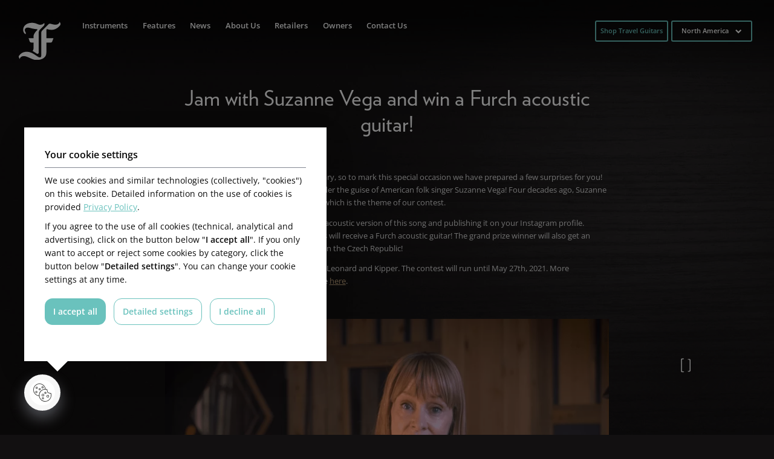

--- FILE ---
content_type: text/html; charset=UTF-8
request_url: https://furchguitars.com/us/news/jam-with-suzanne-vega-and-win-a-furch-acoustic-guitar/
body_size: 17089
content:
<!DOCTYPE html>
<html lang="us">
<head>
	<meta charset="UTF-8">
	<meta name="viewport" content="width=device-width, initial-scale=1">

		<link rel="preload" as="font" type="font/woff2" href="https://furchguitars.com/wp-content/themes/furch-wpml/fonts/Verlag-Light.woff2">
	<link rel="preload" as="font" type="font/woff2" href="https://furchguitars.com/wp-content/themes/furch-wpml/fonts/open-sans-v36-latin-regular.woff2">
	<style>
		@font-face {
			font-family: 'Verlag';
			src: url('https://furchguitars.com/wp-content/themes/furch-wpml/fonts/Verlag-Light.eot?#iefix') format('embedded-opentype'), url('https://furchguitars.com/wp-content/themes/furch-wpml/fonts/Verlag-Light.otf') format('opentype'), url('https://furchguitars.com/wp-content/themes/furch-wpml/fonts/Verlag-Light.woff') format('woff'), , url('https://furchguitars.com/wp-content/themes/furch-wpml/fonts/Verlag-Light.woff2') format('woff2') url('https://furchguitars.com/wp-content/themes/furch-wpml/fonts/Verlag-Light.ttf') format('truetype');
			font-weight: 300;
			font-style: normal;
			font-display: swap;
		}
	</style>

		

    <link href="https://furchguitars.com/wp-content/themes/furch-wpml/css/reset.css" rel="stylesheet" media="print" onload="this.onload=null;this.media='all'">

	
            <script>
                var dynamicCookiesBarData = {"autoshow":"1","ajax_url":"https:\/\/furchguitars.com\/wp-admin\/admin-ajax.php","ajax_nonce":"248765d720","services_version":"zfqd8gxuX88buhtFGJSW","services":[{"category":"technical","id":"google_tag_manager","code4head_accepted":"\t<!-- Google Tag Manager -->\n\t<script>(function(w,d,s,l,i){w[l]=w[l]||[];w[l].push({'gtm.start':\n\tnew Date().getTime(),event:'gtm.js'});var f=d.getElementsByTagName(s)[0],\n\tj=d.createElement(s),dl=l!='dataLayer'?'&l='+l:'';j.async=true;j.src=\n\t'https:\/\/www.googletagmanager.com\/gtm.js?id='+i+dl;f.parentNode.insertBefore(j,f);\n\t})(window,document,'script','dataLayer','GTM-N4RWLJZ');<\/script>\n\t<!-- End Google Tag Manager -->","code4body_accepted":"\t<!-- Google Tag Manager (noscript) -->\n\t<noscript><iframe src=\"https:\/\/www.googletagmanager.com\/ns.html?id=GTM-N4RWLJZ\"\n\theight=\"0\" width=\"0\" style=\"display:none;visibility:hidden\"><\/iframe><\/noscript>\n\t<!-- End Google Tag Manager (noscript) -->","code4head_denied":"","code4body_denied":""},{"category":"analytic","id":"google_analytics","code4head_accepted":"","code4body_accepted":"","code4head_denied":"","code4body_denied":""},{"category":"marketing","id":"facebook_pixel","code4head_accepted":"","code4body_accepted":"","code4head_denied":"","code4body_denied":""},{"category":"analytic","id":"clarity","code4head_accepted":"","code4body_accepted":"","code4head_denied":"","code4body_denied":""},{"category":"analytic","id":"hotjar","code4head_accepted":"","code4body_accepted":"","code4head_denied":"","code4body_denied":""}],"services_config4gtm":[{"id":"google_analytics","gtm_id":["ua","gaawc","gaawe","ga"],"gtm_src_identification":["google-analytics.com"],"gtm_code_identification":["google-analytics.com","gtag(","ga("]},{"id":"google_tag_manager","gtm_id":[],"gtm_src_identification":["googletagmanager.com"],"gtm_code_identification":["googletagmanager.com"]},{"id":"google_ads","gtm_id":["awct","sp"],"gtm_src_identification":["googleadservices.com"],"gtm_code_identification":["gtag","googleadservices.com"]},{"id":"google_recaptcha","gtm_id":[],"gtm_src_identification":["google.com\/recaptcha","gstatic.com\/recaptcha"],"gtm_code_identification":["google.com\/recaptcha","gstatic.com\/recaptcha","grecaptcha"]},{"id":"youtube","gtm_id":[],"gtm_src_identification":[],"gtm_code_identification":[]},{"id":"sklik","gtm_id":[],"gtm_src_identification":["c.imedia.cz","seznam.cz"],"gtm_code_identification":["c.imedia.cz","seznam_retargeting_id","seznam.cz"]},{"id":"smartlook","gtm_id":[],"gtm_src_identification":["smartlook.com"],"gtm_code_identification":["smartlook.com"]},{"id":"smartsupp","gtm_id":[],"gtm_src_identification":["smartsuppchat.com"],"gtm_code_identification":["smartsuppchat.com"]},{"id":"feedyou","gtm_id":[],"gtm_src_identification":["feedyou.ai"],"gtm_code_identification":["feedyou.ai"]},{"id":"facebook_pixel","gtm_id":[],"gtm_src_identification":["connect.facebook.net"],"gtm_code_identification":["connect.facebook.net","fbq("]},{"id":"hotjar","gtm_id":["hjtc"],"gtm_src_identification":["hotjar.com"],"gtm_code_identification":["hotjar.com"]},{"id":"clarity","gtm_id":[],"gtm_src_identification":["clarity.ms"],"gtm_code_identification":["clarity.ms"]},{"id":"leady","gtm_id":[],"gtm_src_identification":["leady.com"],"gtm_code_identification":["leady.com"]},{"id":"linkedin_insight_tag","gtm_id":["bzi"],"gtm_src_identification":["insight.min.js","insight.old.min.js","licdn.com"],"gtm_code_identification":["li.lms-analytics\/insight.min.js","insight.old.min.js","licdn.com"]},{"id":"mouseflow","gtm_id":[],"gtm_src_identification":["mouseflow.com"],"gtm_code_identification":["mouseflow.com"]}],"gtm_direct":"1","is_multisite":"0","multisite_individual_config":"0","url_passthrough":"0","ads_data_redaction":"0","privacy_policy_page_url":"https:\/\/furchguitars.com\/us\/information-on-the-processing-of-personal-data\/"};
                ﻿"use strict";function DynamicCookiesBar(){this.cookiesTool=Cookies,this.DOMLoaded=!1,this.allowedServicesScriptsCount=0,this.allowedLoadedServicesScriptsCount=0,this.allowedScriptsAddingFinished=!1,this.scriptsLoadedCallbackExecuted=!1,this.scripts_loaded_callback=function(e){},this.jsInsertBeforeCache=null,this.nativeGTMBlocked=!1,Array.isArray(this.loaded)&&this.loaded.length||(this.loaded=[]),this.init=function(){var e=this,a=e.loadConfig();if(window.dataLayer=window.dataLayer||[],window.gtag=function(){dataLayer.push(arguments)},"function"==typeof gtag)if(0==a.consent)gtag("consent","default",{ad_personalization:"denied",ad_storage:"denied",ad_user_data:"denied",analytics_storage:"denied",functionality_storage:"granted",personalization_storage:"denied",security_storage:"granted",wait_for_update:500}),1==dynamicCookiesBarData.ads_data_redaction&&gtag("set","ads_data_redaction",!0),1==dynamicCookiesBarData.url_passthrough&&gtag("set","url_passthrough",!0);else if("all"==a.consent)gtag("consent","default",{ad_personalization:"granted",ad_storage:"granted",ad_user_data:"granted",analytics_storage:"granted",functionality_storage:"granted",personalization_storage:"granted",security_storage:"granted",wait_for_update:500}),1==dynamicCookiesBarData.ads_data_redaction&&gtag("set","ads_data_redaction",!1),1==dynamicCookiesBarData.url_passthrough&&gtag("set","url_passthrough",!1);else if("necessary"==a.consent)gtag("consent","default",{ad_personalization:"denied",ad_storage:"denied",ad_user_data:"denied",analytics_storage:"denied",functionality_storage:"granted",personalization_storage:"granted",security_storage:"granted",wait_for_update:500}),1==dynamicCookiesBarData.ads_data_redaction&&gtag("set","ads_data_redaction",!0),1==dynamicCookiesBarData.url_passthrough&&gtag("set","url_passthrough",!0);else if("custom"==a.consent){var t=a.config,o="denied",n="denied";t.includes("google_ads")&&(o="granted"),t.includes("google_analytics")&&(n="granted"),gtag("consent","default",{ad_personalization:o,ad_storage:o,ad_user_data:o,analytics_storage:n,functionality_storage:"granted",personalization_storage:"granted",security_storage:"granted",wait_for_update:500}),1==dynamicCookiesBarData.ads_data_redaction&&gtag("set","ads_data_redaction",!0),1==dynamicCookiesBarData.url_passthrough&&gtag("set","url_passthrough",!0)}else"none"==a.consent?(gtag("consent","default",{ad_personalization:"denied",ad_storage:"denied",ad_user_data:"denied",analytics_storage:"denied",functionality_storage:"denied",personalization_storage:"denied",security_storage:"denied",wait_for_update:500}),1==dynamicCookiesBarData.ads_data_redaction&&gtag("set","ads_data_redaction",!0),1==dynamicCookiesBarData.url_passthrough&&gtag("set","url_passthrough",!0)):(gtag("consent","default",{ad_personalization:"denied",ad_storage:"denied",ad_user_data:"denied",analytics_storage:"denied",functionality_storage:"granted",personalization_storage:"denied",security_storage:"granted",wait_for_update:500}),1==dynamicCookiesBarData.ads_data_redaction&&gtag("set","ads_data_redaction",!0),1==dynamicCookiesBarData.url_passthrough&&gtag("set","url_passthrough",!0));if(void 0!==i);else var i={};for(var d=0;d<dynamicCookiesBarData.services.length;d++)"google_tag_manager"!==dynamicCookiesBarData.services[d].id&&"google_ads"!==dynamicCookiesBarData.services[d].id&&"google_analytics"!==dynamicCookiesBarData.services[d].id||(i[dynamicCookiesBarData.services[d].id]=d);void 0!==i.google_analytics&&(e.loadScript(dynamicCookiesBarData.services[i.google_analytics].code4head_accepted,"head",a),e.loadScript(dynamicCookiesBarData.services[i.google_analytics].code4body_accepted,"body",a),this.loaded.push(dynamicCookiesBarData.services[i.google_analytics].id)),void 0!==i.google_tag_manager&&(e.loadScript(dynamicCookiesBarData.services[i.google_tag_manager].code4head_accepted,"head",a),e.loadScript(dynamicCookiesBarData.services[i.google_tag_manager].code4body_accepted,"body",a),this.loaded.push(dynamicCookiesBarData.services[i.google_tag_manager].id)),void 0!==i.google_ads&&(e.loadScript(dynamicCookiesBarData.services[i.google_ads].code4head_accepted,"head",a),e.loadScript(dynamicCookiesBarData.services[i.google_ads].code4body_accepted,"body",a),this.loaded.push(dynamicCookiesBarData.services[i.google_ads].id)),"1"==dynamicCookiesBarData.autoshow&&dynamicCookiesBarData.services.length>0&&a.version!=dynamicCookiesBarData.services_version||e.loadAllowedScripts(),e.initEvents()},this.init()}if(function(e,a){var t,o;"object"==typeof exports&&"undefined"!=typeof module?module.exports=a():"function"==typeof define&&define.amd?define(a):(e=e||self,t=e.Cookies,(o=e.Cookies=a()).noConflict=function(){return e.Cookies=t,o})}(void 0,(function(){function e(e){for(var a=1;a<arguments.length;a++){var t=arguments[a];for(var o in t)e[o]=t[o]}return e}return function a(t,o){function n(a,n,i){if("undefined"!=typeof document){"number"==typeof(i=e({},o,i)).expires&&(i.expires=new Date(Date.now()+864e5*i.expires)),i.expires&&(i.expires=i.expires.toUTCString()),a=encodeURIComponent(a).replace(/%(2[346B]|5E|60|7C)/g,decodeURIComponent).replace(/[()]/g,escape);var d="";for(var s in i)i[s]&&(d+="; "+s,!0!==i[s]&&(d+="="+i[s].split(";")[0]));return document.cookie=a+"="+t.write(n,a)+d}}return Object.create({set:n,get:function(e){if("undefined"!=typeof document&&(!arguments.length||e)){for(var a=document.cookie?document.cookie.split("; "):[],o={},n=0;n<a.length;n++){var i=a[n].split("="),d=i.slice(1).join("=");try{var s=decodeURIComponent(i[0]);if(o[s]=t.read(d,s),e===s)break}catch(e){}}return e?o[e]:o}},remove:function(a,t){n(a,"",e({},t,{expires:-1}))},withAttributes:function(t){return a(this.converter,e({},this.attributes,t))},withConverter:function(t){return a(e({},this.converter,t),this.attributes)}},{attributes:{value:Object.freeze(o)},converter:{value:Object.freeze(t)}})}({read:function(e){return'"'===e[0]&&(e=e.slice(1,-1)),e.replace(/(%[\dA-F]{2})+/gi,decodeURIComponent)},write:function(e){return encodeURIComponent(e).replace(/%(2[346BF]|3[AC-F]|40|5[BDE]|60|7[BCD])/g,decodeURIComponent)}},{path:"/"})})),DynamicCookiesBar.prototype.initEvents=function(){var e=this;document.addEventListener("DOMContentLoaded",(function(a){e.DOMLoaded=!0,void 0!==document.getElementById("dcb-more-info-link")&&null!=document.getElementById("dcb-more-info-link")&&document.getElementById("dcb-more-info-link").addEventListener("click",(function(e){e.preventDefault(),e.stopImmediatePropagation(),document.getElementById("dcb-more-info-link").style.display="none";var a=document.getElementById("dcb-show-more");return"show"===a.className?a.className="":a.className="show",!1})),document.getElementById("dcb-action-agree-all1").addEventListener("click",(function(a){return a.preventDefault(),a.stopImmediatePropagation(),e.saveConfig(!0,!1),"function"==typeof gtag&&(gtag("consent","update",{ad_user_data:"granted",ad_personalization:"granted",ad_storage:"granted",analytics_storage:"granted",functionality_storage:"granted",personalization_storage:"granted",security_storage:"granted"}),window.dataLayer.push({event:"update_consent"})),"function"==typeof smartsupp&&(smartsupp("analyticsConsent",!0),smartsupp("marketingConsent",!0)),"function"==typeof fbq&&fbq("consent","grant"),e.hide(),!1})),document.getElementById("dcb-action-agree-all2").addEventListener("click",(function(a){return a.preventDefault(),a.stopImmediatePropagation(),e.saveConfig(!0,!1),"function"==typeof gtag&&(gtag("consent","update",{ad_user_data:"granted",ad_personalization:"granted",ad_storage:"granted",analytics_storage:"granted",functionality_storage:"granted",personalization_storage:"granted",security_storage:"granted"}),window.dataLayer.push({event:"update_consent"})),"function"==typeof smartsupp&&(smartsupp("analyticsConsent",!0),smartsupp("marketingConsent",!0)),"function"==typeof fbq&&fbq("consent","grant"),e.hide(),!1})),null!=document.getElementById("dcb-action-only-neccessary1")&&(document.getElementById("dcb-action-only-neccessary1").addEventListener("click",(function(a){return a.preventDefault(),a.stopImmediatePropagation(),e.saveConfig(!1,!0),"function"==typeof gtag&&(gtag("consent","update",{ad_user_data:"denied",ad_personalization:"denied",ad_storage:"denied",analytics_storage:"denied",functionality_storage:"granted",personalization_storage:"granted",security_storage:"granted"}),window.dataLayer.push({event:"update_consent"})),"function"==typeof smartsupp&&(smartsupp("analyticsConsent",!1),smartsupp("marketingConsent",!1)),"function"==typeof fbq&&fbq("consent","revoke"),e.hide(),!1})),document.getElementById("dcb-action-only-neccessary2").addEventListener("click",(function(a){return a.preventDefault(),a.stopImmediatePropagation(),e.saveConfig(!1,!0),"function"==typeof gtag&&(gtag("consent","update",{ad_user_data:"denied",ad_personalization:"denied",ad_storage:"denied",analytics_storage:"denied",functionality_storage:"granted",personalization_storage:"granted",security_storage:"granted"}),window.dataLayer.push({event:"update_consent"})),"function"==typeof smartsupp&&(smartsupp("analyticsConsent",!1),smartsupp("marketingConsent",!1)),"function"==typeof fbq&&fbq("consent","revoke"),e.hide(),!1}))),null!=document.getElementById("dcb-action-deny-all1")&&(document.getElementById("dcb-action-deny-all1").addEventListener("click",(function(a){return a.preventDefault(),a.stopImmediatePropagation(),e.denyAll(),"function"==typeof gtag&&(gtag("consent","update",{ad_user_data:"denied",ad_personalization:"denied",ad_storage:"denied",analytics_storage:"denied",functionality_storage:"denied",personalization_storage:"denied",security_storage:"denied"}),window.dataLayer.push({event:"update_consent"})),"function"==typeof smartsupp&&(smartsupp("analyticsConsent",!1),smartsupp("marketingConsent",!1)),"function"==typeof fbq&&fbq("consent","revoke"),e.hide(),!1})),document.getElementById("dcb-action-deny-all2").addEventListener("click",(function(a){return a.preventDefault(),a.stopImmediatePropagation(),e.denyAll(),"function"==typeof gtag&&(gtag("consent","update",{ad_user_data:"denied",ad_personalization:"denied",ad_storage:"denied",analytics_storage:"denied",functionality_storage:"denied",personalization_storage:"denied",security_storage:"denied"}),window.dataLayer.push({event:"update_consent"})),"function"==typeof smartsupp&&(smartsupp("analyticsConsent",!1),smartsupp("marketingConsent",!1)),"function"==typeof fbq&&fbq("consent","revoke"),e.hide(),!1}))),document.getElementById("dcb-action-settings1").addEventListener("click",(function(e){return e.preventDefault(),e.stopImmediatePropagation(),document.getElementById("dynamic-cookies-bar-intro").style.display="none",document.getElementById("dynamic-cookies-bar-config").style.display="block",document.getElementById("dynamic-cookies-bar-icon").style.display="none",!1})),document.getElementById("dcb-action-settings2").addEventListener("click",(function(e){return e.preventDefault(),e.stopImmediatePropagation(),document.getElementById("dynamic-cookies-bar-intro").style.display="none",document.getElementById("dynamic-cookies-bar-config").style.display="block",document.getElementById("dynamic-cookies-bar-icon").style.display="none",!1})),document.getElementById("dcb-action-save-config").addEventListener("click",(function(a){return a.preventDefault(),a.stopImmediatePropagation(),e.saveConfig(!1,!1),e.hide(),!1})),document.getElementById("dcb-action-config-back").addEventListener("click",(function(e){return e.preventDefault(),e.stopImmediatePropagation(),document.getElementById("dynamic-cookies-bar-intro").style.display="block",document.getElementById("dynamic-cookies-bar-config").style.display="none",document.getElementById("dynamic-cookies-bar-icon").style.display="",!1}));var t=document.getElementsByClassName("dcb-tabs-menu-link");if(t.length>0)for(var o=0;o<t.length;o++)t[o].addEventListener("click",(function(e){e.preventDefault(),e.stopImmediatePropagation();for(var a=document.getElementsByClassName("dcb-tabs-menu-link"),t=0;t<a.length;t++)a[t].className="dcb-tabs-menu-link";this.className="dcb-tabs-menu-link dcb-tabs-menu-link-active";var o=this.getAttribute("href").replace("#","");a=document.getElementsByClassName("dcb-tab");for(t=0;t<a.length;t++)a[t].className="dcb-tab";return document.getElementById(o).className="dcb-tab dcb-tab-active",!1}));var n=document.getElementsByClassName("dcb-switch");if(n.length>0)for(o=0;o<n.length;o++)n[o].addEventListener("click",(function(e){return e.preventDefault(),e.stopImmediatePropagation(),this.className.indexOf("on")>-1?this.className="dcb-switch":this.className="dcb-switch on",!1}));var i=e.loadConfig();if(null!==i.config&&i.config.length>0)for(o=0;o<n.length;o++)for(var d=i.config.split("|"),s=0;s<d.length;s++)n[o].dataset.serviceid==d[s]&&(n[o].className="dcb-switch on");if("1"==dynamicCookiesBarData.autoshow&&dynamicCookiesBarData.services.length>0&&i.version!=dynamicCookiesBarData.services_version){var c=!0,r=document.getElementsByClassName("dcb-privacy-policy-text");null!=r&&r.length>0&&(c=!1),null!=dynamicCookiesBarData.privacy_policy_page_url&&dynamicCookiesBarData.privacy_policy_page_url.length>0&&0==window.location.toString().toLowerCase().indexOf(dynamicCookiesBarData.privacy_policy_page_url.toLowerCase())&&(c=!1),"none"==i.consent&&(c=!1),c&&e.openConfig()}else e.executeScriptsLoadedCallback()}))},DynamicCookiesBar.prototype.executeScriptsLoadedCallback=function(){var e=this,a=e.loadConfig();e.allowedScriptsAddingFinished&&!e.scriptsLoadedCallbackExecuted&&e.allowedServicesScriptsCount==e.allowedLoadedServicesScriptsCount&&null!=e.scripts_loaded_callback&&null!==a.config&&(e.scriptsLoadedCallbackExecuted=!0,e.scripts_loaded_callback(a.config.split("|")))},DynamicCookiesBar.prototype.loadAllowedScripts=function(){var e=this,a=(window.location.toString().indexOf("dcbdebug"),e.loadConfig());if(null!==a.config&&a.config.length>0){for(var t=a.config.split("|"),o=!1,n=0;n<t.length;n++)if("google_tag_manager"==t[n]){o=!0;break}if(o){var i=dynamicCookiesBarData.services_config4gtm;window.dataLayer=window.dataLayer||[];var d=[];for(n=0;n<dynamicCookiesBarData.services.length;n++){for(var s=!1,c=0;c<t.length;c++)dynamicCookiesBarData.services[n].id==t[c]&&(s=!0);if(!s)for(var r=0;r<i.length;r++)dynamicCookiesBarData.services[n].id==i[r].id&&i[r].gtm_id.length>0&&(d=d.concat(i[r].gtm_id))}d.length>0&&dataLayer.push({"gtm.blocklist":d}),Node.prototype.insertBefore=(null==e.jsInsertBeforeCache&&(e.jsInsertBeforeCache=Node.prototype.insertBefore),function(t){var o=!0;if(null!=t&&"script"==t.nodeName.toString().toLowerCase()){o=!1;var n=dynamicCookiesBarData.services_config4gtm,i="";if(null!=t.src&&t.src.length>0)for(var d=0;d<n.length;d++)for(var s=0;s<n[d].gtm_src_identification.length;s++){var c=n[d].gtm_src_identification[s];if(t.src.indexOf(c)>=0){i=n[d].id;break}}if(null!=t.innerHTML&&t.innerHTML.length>0)for(d=0;d<n.length;d++)for(s=0;s<n[d].gtm_code_identification.length;s++)if(c=n[d].gtm_code_identification[s],t.innerHTML.indexOf(c)>=0){i=n[d].id;break}if(i.length>0){var r=a.config.split("|");for(d=0;d<r.length;d++)i==r[d]&&(o=!0)}else o=!0}if(o){var l=e.jsInsertBeforeCache.apply(this,arguments);return l}return!1})}var l=0,g=0;for(n=0;n<dynamicCookiesBarData.services.length;n++){"facebook_pixel"==dynamicCookiesBarData.services[n].id&&"function"==typeof fbq&&fbq("consent","revoke");for(s=!1,c=0;c<t.length;c++)dynamicCookiesBarData.services[n].id==t[c]&&(s=!0);s&&!this.loaded.includes(dynamicCookiesBarData.services[n].id)?("google_tag_manager"!==dynamicCookiesBarData.services[n].id&&"google_ads"!==dynamicCookiesBarData.services[n].id&&"google_analytics"!==dynamicCookiesBarData.services[n].id&&("google_tag_manager"==dynamicCookiesBarData.services[n].id&&"1"==dynamicCookiesBarData.gtm_direct?e.nativeGTMBlocked?(e.nativeGTMBlocked=!1,e.loadScript(dynamicCookiesBarData.services[n].code4head_accepted,"head",a),e.loadScript(dynamicCookiesBarData.services[n].code4body_accepted,"body",a),this.loaded.push(dynamicCookiesBarData.services[n].id)):(e.loadScript(dynamicCookiesBarData.services[n].code4body_accepted,"body",a),this.loaded.push(dynamicCookiesBarData.services[n].id)):(e.loadScript(dynamicCookiesBarData.services[n].code4head_accepted,"head",a),e.loadScript(dynamicCookiesBarData.services[n].code4body_accepted,"body",a),this.loaded.push(dynamicCookiesBarData.services[n].id))),"google_analytics"==dynamicCookiesBarData.services[n].id&&(l=1),"google_ads"==dynamicCookiesBarData.services[n].id&&(g=1)):"google_tag_manager"!==dynamicCookiesBarData.services[n].id&&"google_ads"!==dynamicCookiesBarData.services[n].id&&"google_analytics"!==dynamicCookiesBarData.services[n].id&&(e.loadScript(dynamicCookiesBarData.services[n].code4head_denied,"head",a),e.loadScript(dynamicCookiesBarData.services[n].code4body_denied,"body",a),this.loaded.push(dynamicCookiesBarData.services[n].id))}1==g&&("function"==typeof gtag&&1==dynamicCookiesBarData.ads_data_redaction&&gtag("set","ads_data_redaction",!1),1==l&&"function"==typeof gtag&&1==dynamicCookiesBarData.url_passthrough&&gtag("set","url_passthrough",!1))}e.allowedScriptsAddingFinished=!0},DynamicCookiesBar.prototype.loadScript=function(e,a,t){var o=this;for(e=e.replace(/<!--[\s\S]*?-->/g,"");e.indexOf("<script>")>-1;)e=e.replace("<script>",'<script type="text/javascript">');if(e.length>0){for(var n,i=/<script?\b[^>]*>([\s\S]*?)<\/script>/,d=RegExp('<script?\\w+(?:\\s+(?:src="([^"]*)")|[^\\s>]+|\\s+)*>',"gi");n=i.exec(e);){if(null!=n[1]&&n[1].length>0){var s=n[1],c=document.createElement("script"),r=document.createTextNode(s);c.appendChild(r),"head"==a?document.getElementsByTagName("head")[0].appendChild(c):o.DOMLoaded?document.getElementById("dynamic-cookies-bar-loaded-scripts").appendChild(c):document.addEventListener("DOMContentLoaded",(function(e){document.getElementById("dynamic-cookies-bar-loaded-scripts").appendChild(c)}))}else if(null!=n[0]&&n[0].length>0)for(var l;l=d.exec(n[0]);)if(null!=l[1]&&l[1].length>0){var g=l[1];o.allowedServicesScriptsCount++,(c=document.createElement("script")).src=g,c.onload=function(){o.allowedLoadedServicesScriptsCount++,o.executeScriptsLoadedCallback()},"head"==a?document.getElementsByTagName("head")[0].appendChild(c):o.DOMLoaded?document.getElementById("dynamic-cookies-bar-loaded-scripts").appendChild(c):document.addEventListener("DOMContentLoaded",(function(e){document.getElementById("dynamic-cookies-bar-loaded-scripts").appendChild(c)}))}e=e.replace(n[0],"")}e.length>0&&(o.DOMLoaded?document.getElementById("dynamic-cookies-bar-loaded-scripts").innerHTML+=e:document.addEventListener("DOMContentLoaded",(function(a){document.getElementById("dynamic-cookies-bar-loaded-scripts").innerHTML+=e})))}},DynamicCookiesBar.prototype.saveConfig=function(e,a){var t=this,o="",n=dynamicCookiesBarData.services_version;if(e)for(var i=0;i<dynamicCookiesBarData.services.length;i++)o+=o.length>0?"|":"",o+=dynamicCookiesBarData.services[i].id;else if(a)for(i=0;i<dynamicCookiesBarData.services.length;i++)"technical"==dynamicCookiesBarData.services[i].category&&(o+=o.length>0?"|":"",o+=dynamicCookiesBarData.services[i].id);else{var d=0;for(i=0;i<dynamicCookiesBarData.services.length;i++)"technical"==dynamicCookiesBarData.services[i].category&&(o+=o.length>0?"|":"",o+=dynamicCookiesBarData.services[i].id);var s=document.getElementsByClassName("dcb-switch");if(s.length>0){for(i=0;i<s.length;i++)s[i].className.indexOf("on")>-1&&(o+=o.length>0?"|":"",o+=s[i].dataset.serviceid);d=1}var c=o,r="denied",l="denied";c.includes("google_ads")&&(r="granted"),c.includes("google_analytics")&&(l="granted"),"function"==typeof gtag&&(gtag("consent","update",{ad_user_data:r,ad_personalization:r,ad_storage:r,analytics_storage:l,functionality_storage:"granted",personalization_storage:"granted",security_storage:"granted"}),window.dataLayer.push({event:"update_consent"})),c.includes("facebook_pixel")||"function"==typeof fbq&&fbq("consent","revoke")}t.saveConsentLog(o);var g="localStorage";"1"==dynamicCookiesBarData.is_multisite&&"0"==dynamicCookiesBarData.multisite_individual_config&&(g="cookies"),"localStorage"==g&&window.localStorage?(localStorage.setItem("dcb_dsv",n),localStorage.setItem("dcb_config",o),e?localStorage.setItem("dcb_consent","all"):a?localStorage.setItem("dcb_consent","necessary"):1==d?localStorage.setItem("dcb_consent","custom"):localStorage.setItem("dcb_consent","none")):(n=t.cookiesTool.set("dcb_dsv",n,{expires:365,domain:t.getDomain()}),o=t.cookiesTool.set("dcb_config",o,{expires:365,domain:t.getDomain()}),consent=e?t.cookiesTool.set("dcb_consent","all",{expires:365,domain:t.getDomain()}):t.cookiesTool.set("dcb_consent","necessary",{expires:365,domain:t.getDomain()})),t.loadAllowedScripts(),t.executeScriptsLoadedCallback(),null!=_dcb&&null!=_dcb.consent_callback&&_dcb.consent_callback(o.split("|"))},DynamicCookiesBar.prototype.getDomain=function(){var e=window.location.host.split(".");return e[e.length-2]+"."+e[e.length-1]},DynamicCookiesBar.prototype.loadConfig=function(){var e=this,a="",t="",o="localStorage";return"1"==dynamicCookiesBarData.is_multisite&&"0"==dynamicCookiesBarData.multisite_individual_config&&(o="cookies"),"localStorage"==o&&window.localStorage?null!=localStorage.getItem("dcb_dsv")&&(t=localStorage.getItem("dcb_dsv"),a=localStorage.getItem("dcb_config"),consent=localStorage.getItem("dcb_consent"),void 0===localStorage.getItem("dcb_consent")&&(consent=0)):null!=e.cookiesTool.get("dcb_dsv",{domain:e.getDomain()})&&(t=e.cookiesTool.get("dcb_dsv",{domain:e.getDomain()}),a=e.cookiesTool.get("dcb_config",{domain:e.getDomain()}),consent=e.cookiesTool.get("dcb_consent",{domain:e.getDomain()}),void 0===e.cookiesTool.get("dcb_consent",{domain:e.getDomain()})&&(consent=0)),"undefined"==typeof consent&&(consent=0),{version:t,config:a,consent:consent}},DynamicCookiesBar.prototype.denyAll=function(){var e,a=this,t="localStorage";return"1"==dynamicCookiesBarData.is_multisite&&"0"==dynamicCookiesBarData.multisite_individual_config&&(t="cookies"),a.removeAllCookies(),null!=window.localStorage&&(e=localStorage.getItem("dcb_dsv"),window.localStorage.clear(),localStorage.setItem("dcb_config",""),localStorage.setItem("dcb_dsv",e)),null!=window.sessionStorage&&(e=a.cookiesTool.get("dcb_dsv",{domain:a.getDomain()}),window.sessionStorage.clear(),a.cookiesTool.set("dcb_config","",{expires:365,domain:a.getDomain()}),a.cookiesTool.set("dcb_dsv",e,{expires:365,domain:a.getDomain()})),"localStorage"==t&&window.localStorage?localStorage.setItem("dcb_consent","none"):a.cookiesTool.set("dcb_consent","none",{expires:365,domain:a.getDomain()}),a.loadAllowedScripts(),a.executeScriptsLoadedCallback(),!0},DynamicCookiesBar.prototype.removeAllCookies=function(){var e=this;if(null==document.cookie)return!1;if(null!=e.cookiesTool.get()){var a=Object.keys(Cookies.get());if(null!=a&&a.length>0)for(var t=0;t<a.length;t++)"dcb_config"===a[t]&&"dcb_consent"===a[t]&&"dcb_dsv"===a[t]||(e.cookiesTool.remove(a[t],{path:""}),e.cookiesTool.remove(a[t],{path:"",domain:window.location.host}),e.cookiesTool.remove(a[t],{path:"",domain:"."+window.location.host}),e.cookiesTool.remove(a[t],{path:"/"}),e.cookiesTool.remove(a[t],{path:"/",domain:window.location.host}),e.cookiesTool.remove(a[t],{path:"/",domain:"."+window.location.host}))}return!0},DynamicCookiesBar.prototype.saveConsentLog=function(e){var a=new FormData;a.append("action","frontend_save_consent_log"),a.append("nonce",dynamicCookiesBarData.ajax_nonce),a.append("url",window.location.toString()),a.append("services",e);var t=new XMLHttpRequest;t.onreadystatechange=function(){4==t.readyState&&t.status},t.open("post",dynamicCookiesBarData.ajax_url),t.send(a)},DynamicCookiesBar.prototype.openConfig=function(){document.getElementById("dynamic-cookies-bar").style.display="block",document.getElementById("dynamic-cookies-bar-intro").style.display="block",document.getElementById("dynamic-cookies-bar-config").style.display="none",null!=document.getElementById("dynamic-cookies-bar-overlay")&&(document.getElementById("dynamic-cookies-bar-overlay").style.display="block")},DynamicCookiesBar.prototype.open_config=DynamicCookiesBar.prototype.openConfig,DynamicCookiesBar.prototype.hide=function(){document.getElementById("dynamic-cookies-bar").style.display="none",document.getElementById("dynamic-cookies-bar-intro").style.display="none",document.getElementById("dynamic-cookies-bar-config").style.display="none",null!=document.getElementById("dynamic-cookies-bar-overlay")&&(document.getElementById("dynamic-cookies-bar-overlay").style.display="none")},null==_dcb)var _dcb=new DynamicCookiesBar;else{var _dcb_old=_dcb;_dcb=new DynamicCookiesBar,null!=_dcb_old.scripts_loaded_callback&&(_dcb.scripts_loaded_callback=_dcb_old.scripts_loaded_callback)}
/*! js-cookie v3.0.1 | MIT */
            </script>
            <script>(function(html){html.className = html.className.replace(/\bno-js\b/,'js')})(document.documentElement);</script>
<meta name='robots' content='index, follow, max-image-preview:large, max-snippet:-1, max-video-preview:-1' />
<link rel="alternate" hreflang="cs" href="https://furchguitars.com/cs/news/rozjedte-to-se-suzanne-vega-a-vyhrajte-jednu-ze-tri-kytar-furch/" />
<link rel="alternate" hreflang="en" href="https://furchguitars.com/en/news/jam-with-suzanne-vega/" />
<link rel="alternate" hreflang="de" href="https://furchguitars.com/de/news/jam-with-suzanne-vega-and-win-a-furch-acoustic-guitar/" />
<link rel="alternate" hreflang="en-us" href="https://furchguitars.com/us/news/jam-with-suzanne-vega-and-win-a-furch-acoustic-guitar/" />
<link rel="alternate" hreflang="x-default" href="https://furchguitars.com/cs/news/rozjedte-to-se-suzanne-vega-a-vyhrajte-jednu-ze-tri-kytar-furch/" />

	<!-- This site is optimized with the Yoast SEO plugin v26.6 - https://yoast.com/wordpress/plugins/seo/ -->
	<title>Jam with Suzanne Vega and win a Furch acoustic guitar! - Furch Guitars</title>
	<meta name="description" content="This year we celebrate our 40th anniversary! To mark this special occasion we prepared a Instagram contest under the guise of well-know Suzanne Vega!" />
	<link rel="canonical" href="https://furchguitars.com/us/news/jam-with-suzanne-vega-and-win-a-furch-acoustic-guitar/" />
	<meta property="og:locale" content="en_US" />
	<meta property="og:type" content="article" />
	<meta property="og:title" content="Jam with Suzanne Vega and win a Furch acoustic guitar! - Furch Guitars" />
	<meta property="og:description" content="This year we celebrate our 40th anniversary! To mark this special occasion we prepared a Instagram contest under the guise of well-know Suzanne Vega!" />
	<meta property="og:url" content="https://furchguitars.com/us/news/jam-with-suzanne-vega-and-win-a-furch-acoustic-guitar/" />
	<meta property="og:site_name" content="Furch Guitars" />
	<meta property="article:modified_time" content="2021-09-16T10:49:21+00:00" />
	<meta property="og:image" content="https://furchguitars.com/us/news/jam-with-suzanne-vega-and-win-a-furch-acoustic-guitar/" />
	<meta property="og:image:width" content="1920" />
	<meta property="og:image:height" content="1113" />
	<meta property="og:image:type" content="image/png" />
	<meta name="twitter:card" content="summary_large_image" />
	<meta name="twitter:label1" content="Est. reading time" />
	<meta name="twitter:data1" content="1 minute" />
	<script type="application/ld+json" class="yoast-schema-graph">{"@context":"https://schema.org","@graph":[{"@type":"WebPage","@id":"https://furchguitars.com/us/news/jam-with-suzanne-vega-and-win-a-furch-acoustic-guitar/","url":"https://furchguitars.com/us/news/jam-with-suzanne-vega-and-win-a-furch-acoustic-guitar/","name":"Jam with Suzanne Vega and win a Furch acoustic guitar! - Furch Guitars","isPartOf":{"@id":"https://furchguitars.com/us/#website"},"primaryImageOfPage":{"@id":"https://furchguitars.com/us/news/jam-with-suzanne-vega-and-win-a-furch-acoustic-guitar/#primaryimage"},"image":{"@id":"https://furchguitars.com/us/news/jam-with-suzanne-vega-and-win-a-furch-acoustic-guitar/#primaryimage"},"thumbnailUrl":"https://furchguitars.com/wp-content/uploads/2021/04/suzanne-vega-furch-1.png","datePublished":"2021-04-22T13:47:27+00:00","dateModified":"2021-09-16T10:49:21+00:00","description":"This year we celebrate our 40th anniversary! To mark this special occasion we prepared a Instagram contest under the guise of well-know Suzanne Vega!","breadcrumb":{"@id":"https://furchguitars.com/us/news/jam-with-suzanne-vega-and-win-a-furch-acoustic-guitar/#breadcrumb"},"inLanguage":"us","potentialAction":[{"@type":"ReadAction","target":["https://furchguitars.com/us/news/jam-with-suzanne-vega-and-win-a-furch-acoustic-guitar/"]}]},{"@type":"ImageObject","inLanguage":"us","@id":"https://furchguitars.com/us/news/jam-with-suzanne-vega-and-win-a-furch-acoustic-guitar/#primaryimage","url":"https://furchguitars.com/wp-content/uploads/2021/04/suzanne-vega-furch-1.png","contentUrl":"https://furchguitars.com/wp-content/uploads/2021/04/suzanne-vega-furch-1.png","width":2786,"height":1615,"caption":"Suzanne Vega"},{"@type":"BreadcrumbList","@id":"https://furchguitars.com/us/news/jam-with-suzanne-vega-and-win-a-furch-acoustic-guitar/#breadcrumb","itemListElement":[{"@type":"ListItem","position":1,"name":"Home","item":"https://furchguitars.com/us/"},{"@type":"ListItem","position":2,"name":"Jam with Suzanne Vega and win a&nbsp;Furch acoustic guitar!"}]},{"@type":"WebSite","@id":"https://furchguitars.com/us/#website","url":"https://furchguitars.com/us/","name":"Furch Guitars","description":"","potentialAction":[{"@type":"SearchAction","target":{"@type":"EntryPoint","urlTemplate":"https://furchguitars.com/us/?s={search_term_string}"},"query-input":{"@type":"PropertyValueSpecification","valueRequired":true,"valueName":"search_term_string"}}],"inLanguage":"us"}]}</script>
	<!-- / Yoast SEO plugin. -->


<link rel="alternate" type="application/rss+xml" title="Furch Guitars &raquo; Feed" href="https://furchguitars.com/us/feed/" />
<link rel="alternate" title="oEmbed (JSON)" type="application/json+oembed" href="https://furchguitars.com/us/wp-json/oembed/1.0/embed?url=https%3A%2F%2Ffurchguitars.com%2Fus%2Fnews%2Fjam-with-suzanne-vega-and-win-a-furch-acoustic-guitar%2F" />
<link rel="alternate" title="oEmbed (XML)" type="text/xml+oembed" href="https://furchguitars.com/us/wp-json/oembed/1.0/embed?url=https%3A%2F%2Ffurchguitars.com%2Fus%2Fnews%2Fjam-with-suzanne-vega-and-win-a-furch-acoustic-guitar%2F&#038;format=xml" />
<style id='wp-img-auto-sizes-contain-inline-css' type='text/css'>
img:is([sizes=auto i],[sizes^="auto," i]){contain-intrinsic-size:3000px 1500px}
/*# sourceURL=wp-img-auto-sizes-contain-inline-css */
</style>
<style id='classic-theme-styles-inline-css' type='text/css'>
/*! This file is auto-generated */
.wp-block-button__link{color:#fff;background-color:#32373c;border-radius:9999px;box-shadow:none;text-decoration:none;padding:calc(.667em + 2px) calc(1.333em + 2px);font-size:1.125em}.wp-block-file__button{background:#32373c;color:#fff;text-decoration:none}
/*# sourceURL=/wp-includes/css/classic-themes.min.css */
</style>
<link rel="stylesheet" href="https://furchguitars.com/wp-content/plugins/dynamic-cookies-bar-pro/includes/public/assets/css/public.min.css?ver=20250625075619" media="print" onload="this.onload=null;this.media='all';"><style id='dcb-inline-css-inline-css' type='text/css'>
                                    #dynamic-cookies-bar-overlay
                    {
                        background: #000000;
                        opacity: 0.5;
                    }

                    #dynamic-cookies-bar .dcb-title,
                    #dynamic-cookies-bar .dcb-content,
                    #dynamic-cookies-bar table,
                    #dynamic-cookies-bar-config .dcb-tabs-menu,
                    #dynamic-cookies-bar-config .dcb-tabs-menu li a
                    {
                        color: #0a0a0a;
                    }

                    #dynamic-cookies-bar .dcb-content a,
                    #dynamic-cookies-bar .dcb-link,
                    #dynamic-cookies-bar .dcb-switch.on .on-text,
                    #dynamic-cookies-bar-config .dcb-tabs-menu li a:hover,
                    #dynamic-cookies-bar-config .dcb-tabs-menu li a.dcb-tabs-menu-link-active,
                    #dynamic-cookies-bar-config .dcb-tab > .dcb-title
                    {
                        color: #6ac2bd;
                    }

                    #dynamic-cookies-bar .dcb-button,
                    #dynamic-cookies-bar .dcb-switch.on .indicator,
                    #dynamic-cookies-bar-config .dcb-tabs-menu li a:before
                    {
                        background-color: #6ac2bd;
                    }

                    #dynamic-cookies-bar .dcb-button-bordered
                    {
                        border-color: #6ac2bd;
                        color: #6ac2bd;
                    }
                    #dynamic-cookies-bar-intro .dcb-author { display: none !important; }            
/*# sourceURL=dcb-inline-css-inline-css */
</style>
<link rel='stylesheet' id='eeb-css-frontend-css' href='https://furchguitars.com/wp-content/plugins/email-encoder-bundle/assets/css/style.css?ver=54d4eedc552c499c4a8d6b89c23d3df1' type='text/css' media='all' />
<script type="text/javascript" id="wpml-cookie-js-extra">
/* <![CDATA[ */
var wpml_cookies = {"wp-wpml_current_language":{"value":"us","expires":1,"path":"/"}};
var wpml_cookies = {"wp-wpml_current_language":{"value":"us","expires":1,"path":"/"}};
//# sourceURL=wpml-cookie-js-extra
/* ]]> */
</script>
<script type="text/javascript" src="https://furchguitars.com/wp-content/plugins/sitepress-multilingual-cms/res/js/cookies/language-cookie.js?ver=486900" id="wpml-cookie-js" defer="defer" data-wp-strategy="defer"></script>
<script type="text/javascript" src="https://furchguitars.com/wp-content/themes/furch-wpml/js/jquery.min.js?ver=6.9" id="jquery-js"></script>
<script type="text/javascript" src="https://furchguitars.com/wp-content/plugins/email-encoder-bundle/assets/js/custom.js?ver=2c542c9989f589cd5318f5cef6a9ecd7" id="eeb-js-frontend-js"></script>
<link rel="https://api.w.org/" href="https://furchguitars.com/us/wp-json/" /><link rel="EditURI" type="application/rsd+xml" title="RSD" href="https://furchguitars.com/xmlrpc.php?rsd" />
<link rel='shortlink' href='https://furchguitars.com/us/?p=20149' />
<meta name="generator" content="WPML ver:4.8.6 stt:9,1,3,66;" />

    <link href="https://furchguitars.com/wp-content/themes/furch-wpml/css/font-awesome.min.css" rel="stylesheet" media="print" onload="this.onload=null;this.media='all';">
    <link href="https://furchguitars.com/wp-content/themes/furch-wpml/css/jquery.modal.min.css?v=1765970359" rel="stylesheet" media="print" onload="this.onload=null;this.media='all'">
    <link href="https://furchguitars.com/wp-content/themes/furch-wpml/css/modal-video.min.css" rel="stylesheet media="print" onload="this.onload=null;this.media='all'"">
    <link href="https://furchguitars.com/wp-content/themes/furch-wpml/css/jquery.fancybox.min.css" rel="stylesheet" media="print" onload="this.onload=null;this.media='all'">
	<link href="https://furchguitars.com/wp-content/themes/furch-wpml/css/slick.css" rel="stylesheet" media="print" onload="this.onload=null;this.media='all'">
			    <link href="https://furchguitars.com/wp-content/themes/furch-wpml/css/select2.min.css" rel="stylesheet" media="print" onload="this.onload=null;this.media='all'">
		<link href="https://furchguitars.com/wp-content/themes/furch-wpml/css/flatpickr.css" rel="stylesheet" media="print" onload="this.onload=null;this.media='all'">
	
	    <link href="https://furchguitars.com/wp-content/themes/furch-wpml/css/styles.css?v=1765970359" rel="stylesheet" >
    <link href="https://furchguitars.com/wp-content/themes/furch-wpml/css/styles-mq.css?v=1765970359" rel="stylesheet">
	
	<link rel="apple-touch-icon" sizes="180x180" href="/wp-content/themes/furch/images/apple-touch-icon.png?v=xQdzkRL32R">
	<link rel="icon" type="image/png" sizes="32x32" href="/wp-content/themes/furch/images/favicon-32x32.png?v=xQdzkRL32R">
	<link rel="icon" type="image/png" sizes="16x16" href="/wp-content/themes/furch/images/favicon-16x16.png?v=xQdzkRL32R">
	<link rel="manifest" href="/wp-content/themes/furch/images/site.webmanifest?v=xQdzkRL32R">
	<link rel="mask-icon" href="/wp-content/themes/furch/images/safari-pinned-tab.svg?v=xQdzkRL32R" color="#121011">
	<link rel="shortcut icon" href="/wp-content/themes/furch/images/favicon.ico?v=xQdzkRL32R">
	<meta name="msapplication-TileColor" content="#121011">
	<meta name="msapplication-config" content="/wp-content/themes/furch/images/browserconfig.xml?v=xQdzkRL32R">
	<meta name="theme-color" content="#ffffff">

	<meta name="facebook-domain-verification" content="8tcy8sih7hl6fcsy2tlflmwa7qlnnj">

	
	<style id='global-styles-inline-css' type='text/css'>
:root{--wp--preset--aspect-ratio--square: 1;--wp--preset--aspect-ratio--4-3: 4/3;--wp--preset--aspect-ratio--3-4: 3/4;--wp--preset--aspect-ratio--3-2: 3/2;--wp--preset--aspect-ratio--2-3: 2/3;--wp--preset--aspect-ratio--16-9: 16/9;--wp--preset--aspect-ratio--9-16: 9/16;--wp--preset--color--black: #000000;--wp--preset--color--cyan-bluish-gray: #abb8c3;--wp--preset--color--white: #ffffff;--wp--preset--color--pale-pink: #f78da7;--wp--preset--color--vivid-red: #cf2e2e;--wp--preset--color--luminous-vivid-orange: #ff6900;--wp--preset--color--luminous-vivid-amber: #fcb900;--wp--preset--color--light-green-cyan: #7bdcb5;--wp--preset--color--vivid-green-cyan: #00d084;--wp--preset--color--pale-cyan-blue: #8ed1fc;--wp--preset--color--vivid-cyan-blue: #0693e3;--wp--preset--color--vivid-purple: #9b51e0;--wp--preset--gradient--vivid-cyan-blue-to-vivid-purple: linear-gradient(135deg,rgb(6,147,227) 0%,rgb(155,81,224) 100%);--wp--preset--gradient--light-green-cyan-to-vivid-green-cyan: linear-gradient(135deg,rgb(122,220,180) 0%,rgb(0,208,130) 100%);--wp--preset--gradient--luminous-vivid-amber-to-luminous-vivid-orange: linear-gradient(135deg,rgb(252,185,0) 0%,rgb(255,105,0) 100%);--wp--preset--gradient--luminous-vivid-orange-to-vivid-red: linear-gradient(135deg,rgb(255,105,0) 0%,rgb(207,46,46) 100%);--wp--preset--gradient--very-light-gray-to-cyan-bluish-gray: linear-gradient(135deg,rgb(238,238,238) 0%,rgb(169,184,195) 100%);--wp--preset--gradient--cool-to-warm-spectrum: linear-gradient(135deg,rgb(74,234,220) 0%,rgb(151,120,209) 20%,rgb(207,42,186) 40%,rgb(238,44,130) 60%,rgb(251,105,98) 80%,rgb(254,248,76) 100%);--wp--preset--gradient--blush-light-purple: linear-gradient(135deg,rgb(255,206,236) 0%,rgb(152,150,240) 100%);--wp--preset--gradient--blush-bordeaux: linear-gradient(135deg,rgb(254,205,165) 0%,rgb(254,45,45) 50%,rgb(107,0,62) 100%);--wp--preset--gradient--luminous-dusk: linear-gradient(135deg,rgb(255,203,112) 0%,rgb(199,81,192) 50%,rgb(65,88,208) 100%);--wp--preset--gradient--pale-ocean: linear-gradient(135deg,rgb(255,245,203) 0%,rgb(182,227,212) 50%,rgb(51,167,181) 100%);--wp--preset--gradient--electric-grass: linear-gradient(135deg,rgb(202,248,128) 0%,rgb(113,206,126) 100%);--wp--preset--gradient--midnight: linear-gradient(135deg,rgb(2,3,129) 0%,rgb(40,116,252) 100%);--wp--preset--font-size--small: 13px;--wp--preset--font-size--medium: 20px;--wp--preset--font-size--large: 36px;--wp--preset--font-size--x-large: 42px;--wp--preset--spacing--20: 0.44rem;--wp--preset--spacing--30: 0.67rem;--wp--preset--spacing--40: 1rem;--wp--preset--spacing--50: 1.5rem;--wp--preset--spacing--60: 2.25rem;--wp--preset--spacing--70: 3.38rem;--wp--preset--spacing--80: 5.06rem;--wp--preset--shadow--natural: 6px 6px 9px rgba(0, 0, 0, 0.2);--wp--preset--shadow--deep: 12px 12px 50px rgba(0, 0, 0, 0.4);--wp--preset--shadow--sharp: 6px 6px 0px rgba(0, 0, 0, 0.2);--wp--preset--shadow--outlined: 6px 6px 0px -3px rgb(255, 255, 255), 6px 6px rgb(0, 0, 0);--wp--preset--shadow--crisp: 6px 6px 0px rgb(0, 0, 0);}:where(.is-layout-flex){gap: 0.5em;}:where(.is-layout-grid){gap: 0.5em;}body .is-layout-flex{display: flex;}.is-layout-flex{flex-wrap: wrap;align-items: center;}.is-layout-flex > :is(*, div){margin: 0;}body .is-layout-grid{display: grid;}.is-layout-grid > :is(*, div){margin: 0;}:where(.wp-block-columns.is-layout-flex){gap: 2em;}:where(.wp-block-columns.is-layout-grid){gap: 2em;}:where(.wp-block-post-template.is-layout-flex){gap: 1.25em;}:where(.wp-block-post-template.is-layout-grid){gap: 1.25em;}.has-black-color{color: var(--wp--preset--color--black) !important;}.has-cyan-bluish-gray-color{color: var(--wp--preset--color--cyan-bluish-gray) !important;}.has-white-color{color: var(--wp--preset--color--white) !important;}.has-pale-pink-color{color: var(--wp--preset--color--pale-pink) !important;}.has-vivid-red-color{color: var(--wp--preset--color--vivid-red) !important;}.has-luminous-vivid-orange-color{color: var(--wp--preset--color--luminous-vivid-orange) !important;}.has-luminous-vivid-amber-color{color: var(--wp--preset--color--luminous-vivid-amber) !important;}.has-light-green-cyan-color{color: var(--wp--preset--color--light-green-cyan) !important;}.has-vivid-green-cyan-color{color: var(--wp--preset--color--vivid-green-cyan) !important;}.has-pale-cyan-blue-color{color: var(--wp--preset--color--pale-cyan-blue) !important;}.has-vivid-cyan-blue-color{color: var(--wp--preset--color--vivid-cyan-blue) !important;}.has-vivid-purple-color{color: var(--wp--preset--color--vivid-purple) !important;}.has-black-background-color{background-color: var(--wp--preset--color--black) !important;}.has-cyan-bluish-gray-background-color{background-color: var(--wp--preset--color--cyan-bluish-gray) !important;}.has-white-background-color{background-color: var(--wp--preset--color--white) !important;}.has-pale-pink-background-color{background-color: var(--wp--preset--color--pale-pink) !important;}.has-vivid-red-background-color{background-color: var(--wp--preset--color--vivid-red) !important;}.has-luminous-vivid-orange-background-color{background-color: var(--wp--preset--color--luminous-vivid-orange) !important;}.has-luminous-vivid-amber-background-color{background-color: var(--wp--preset--color--luminous-vivid-amber) !important;}.has-light-green-cyan-background-color{background-color: var(--wp--preset--color--light-green-cyan) !important;}.has-vivid-green-cyan-background-color{background-color: var(--wp--preset--color--vivid-green-cyan) !important;}.has-pale-cyan-blue-background-color{background-color: var(--wp--preset--color--pale-cyan-blue) !important;}.has-vivid-cyan-blue-background-color{background-color: var(--wp--preset--color--vivid-cyan-blue) !important;}.has-vivid-purple-background-color{background-color: var(--wp--preset--color--vivid-purple) !important;}.has-black-border-color{border-color: var(--wp--preset--color--black) !important;}.has-cyan-bluish-gray-border-color{border-color: var(--wp--preset--color--cyan-bluish-gray) !important;}.has-white-border-color{border-color: var(--wp--preset--color--white) !important;}.has-pale-pink-border-color{border-color: var(--wp--preset--color--pale-pink) !important;}.has-vivid-red-border-color{border-color: var(--wp--preset--color--vivid-red) !important;}.has-luminous-vivid-orange-border-color{border-color: var(--wp--preset--color--luminous-vivid-orange) !important;}.has-luminous-vivid-amber-border-color{border-color: var(--wp--preset--color--luminous-vivid-amber) !important;}.has-light-green-cyan-border-color{border-color: var(--wp--preset--color--light-green-cyan) !important;}.has-vivid-green-cyan-border-color{border-color: var(--wp--preset--color--vivid-green-cyan) !important;}.has-pale-cyan-blue-border-color{border-color: var(--wp--preset--color--pale-cyan-blue) !important;}.has-vivid-cyan-blue-border-color{border-color: var(--wp--preset--color--vivid-cyan-blue) !important;}.has-vivid-purple-border-color{border-color: var(--wp--preset--color--vivid-purple) !important;}.has-vivid-cyan-blue-to-vivid-purple-gradient-background{background: var(--wp--preset--gradient--vivid-cyan-blue-to-vivid-purple) !important;}.has-light-green-cyan-to-vivid-green-cyan-gradient-background{background: var(--wp--preset--gradient--light-green-cyan-to-vivid-green-cyan) !important;}.has-luminous-vivid-amber-to-luminous-vivid-orange-gradient-background{background: var(--wp--preset--gradient--luminous-vivid-amber-to-luminous-vivid-orange) !important;}.has-luminous-vivid-orange-to-vivid-red-gradient-background{background: var(--wp--preset--gradient--luminous-vivid-orange-to-vivid-red) !important;}.has-very-light-gray-to-cyan-bluish-gray-gradient-background{background: var(--wp--preset--gradient--very-light-gray-to-cyan-bluish-gray) !important;}.has-cool-to-warm-spectrum-gradient-background{background: var(--wp--preset--gradient--cool-to-warm-spectrum) !important;}.has-blush-light-purple-gradient-background{background: var(--wp--preset--gradient--blush-light-purple) !important;}.has-blush-bordeaux-gradient-background{background: var(--wp--preset--gradient--blush-bordeaux) !important;}.has-luminous-dusk-gradient-background{background: var(--wp--preset--gradient--luminous-dusk) !important;}.has-pale-ocean-gradient-background{background: var(--wp--preset--gradient--pale-ocean) !important;}.has-electric-grass-gradient-background{background: var(--wp--preset--gradient--electric-grass) !important;}.has-midnight-gradient-background{background: var(--wp--preset--gradient--midnight) !important;}.has-small-font-size{font-size: var(--wp--preset--font-size--small) !important;}.has-medium-font-size{font-size: var(--wp--preset--font-size--medium) !important;}.has-large-font-size{font-size: var(--wp--preset--font-size--large) !important;}.has-x-large-font-size{font-size: var(--wp--preset--font-size--x-large) !important;}
/*# sourceURL=global-styles-inline-css */
</style>
</head>

<body class="attachment wp-singular novinky-template-default single single-novinky postid-20149 attachmentid-20149 attachment- wp-theme-furch-wpml">
	
	
	<div id="tablet-indicator"></div>
	<div id="mobile-indicator"></div>

    <div class="main">
    	<a name="top" id="top" class="anchor"></a>
  
		<header class="main-menu-wrap">
			<div class="inner clearfix">
				<a href="https://furchguitars.com/us/" class="logo"><img src="https://furchguitars.com/wp-content/themes/furch-wpml/images/logo.svg" alt="Furch Guitars" width="165" height="150"></a>

									<nav class="main-menu">
						<ul>
							<li id="menu-item-48382" class="menu-item menu-item-type-post_type menu-item-object-page menu-item-48382"><a href="https://furchguitars.com/us/instruments/">Instruments</a></li>
<li id="menu-item-48383" class="menu-item menu-item-type-post_type menu-item-object-page menu-item-48383"><a href="https://furchguitars.com/us/features/">Features</a></li>
<li id="menu-item-48384" class="menu-item menu-item-type-post_type menu-item-object-page menu-item-48384"><a href="https://furchguitars.com/us/news/">News</a></li>
<li id="menu-item-48385" class="menu-item menu-item-type-post_type menu-item-object-page menu-item-48385"><a href="https://furchguitars.com/us/about-us/">About Us</a></li>
<li id="menu-item-48386" class="menu-item menu-item-type-post_type menu-item-object-page menu-item-48386"><a href="https://furchguitars.com/us/retailers/">Retailers</a></li>
<li id="menu-item-48387" class="menu-item menu-item-type-post_type menu-item-object-page menu-item-48387"><a href="https://furchguitars.com/us/furch-insights/">Owners</a></li>
<li id="menu-item-48388" class="menu-item menu-item-type-post_type menu-item-object-page menu-item-48388"><a href="https://furchguitars.com/us/about-us/contact-us/">Contact Us</a></li>
						</ul>
					</nav>
										<nav class="menu-right">
						<a href="https://furchguitars.com/us/comparison-list/" class="btn btn-compare " style="display: none;"><span class="btn-compare-number">0</span><span class="btn-compare-icon"><svg xmlns="http://www.w3.org/2000/svg" viewBox="0 0 512.01 398.81"><g id="scale"><g><path d="M510.74,332.69,422.61,126.53c-.05-.13-.12-.25-.18-.37s-.13-.29-.2-.43c-.16-.32-.33-.63-.5-.94-.06-.09-.1-.18-.15-.26-.24-.39-.49-.76-.76-1.13l-.22-.28c-.21-.27-.42-.52-.63-.77l-.33-.37c-.21-.22-.42-.43-.64-.64s-.23-.23-.35-.33c-.31-.28-.63-.55-1-.8l-.49-.35-.6-.4c-.19-.13-.38-.24-.58-.36s-.42-.23-.63-.34-.36-.2-.55-.29c-.38-.17-.76-.33-1.15-.48l-.51-.17c-.29-.1-.59-.19-.88-.27l-.47-.13q-.68-.17-1.38-.27h0L305.7,101.72a47.86,47.86,0,0,0-31.33-37.14V15.74a15.74,15.74,0,0,0-31.48,0V64.58A48,48,0,0,0,215.6,89L106.14,73.08c-.18,0-.36,0-.54-.06l-.68-.06c-.32,0-.62,0-.93,0h-.27a15.53,15.53,0,0,0-7.32,1.89l-.29.16c-.25.14-.49.29-.73.44L95,75.7c-.21.14-.43.28-.63.44s-.61.49-.91.75l-.42.4c-.19.18-.38.36-.55.55l-.4.44c-.19.21-.37.44-.55.66s-.21.25-.3.39a12.36,12.36,0,0,0-.72,1.06l-.24.41c-.15.27-.3.54-.44.82s-.15.31-.22.46-.1.2-.14.3L1.31,284.87a15.73,15.73,0,0,0,3.3,17.4l13.12,13.12a121.12,121.12,0,0,0,171.52.22l13.42-12.38a15.72,15.72,0,0,0,3.76-17.83L129.54,108.28l82.56,12a47.72,47.72,0,0,0,88.29,12.47l85.29,12.57L306.05,332.73A15.75,15.75,0,0,0,309.4,350l13.12,13.11a121.17,121.17,0,0,0,171.76,0L507.4,350A15.75,15.75,0,0,0,510.74,332.69Zm-166.43-9.53,63.87-150.3,64.25,150.3ZM39.76,275.42l64.1-147.29L167.8,275.42ZM57.58,306.9h92.07a89.72,89.72,0,0,1-92.07,0Zm201.05-181a16.26,16.26,0,1,1,16.27-16.26A16.28,16.28,0,0,1,258.63,125.9ZM408.39,367.34a89.1,89.1,0,0,1-46-12.71h92.05A89.11,89.11,0,0,1,408.39,367.34Z"/></g></g></svg></span></a>
																			<a href="https://shop.furchguitars.com/pages/travel-guitars" target="_blank" class="btn btn-blue shop-btn--desktop">Shop Travel Guitars</a>
													
						<div class="dropdown">
							<a href="#">
								<span>
									North America								</span>
								<i class="fa fa-chevron-down" aria-hidden="true"></i>
							</a>
																<ul class="shadow">
																																<li><a href="https://furchguitars.com/cs/novinky/rozjedte-to-se-suzanne-vega-a-vyhrajte-jednu-ze-tri-kytar-furch/" data-currency="czk">Česká republika</a></li>
																																<li><a href="https://furchguitars.com/en/news/jam-with-suzanne-vega/" data-currency="euro">International</a></li>
																																<li><a href="https://furchguitars.com/de/news/jam-with-suzanne-vega-and-win-a-furch-acoustic-guitar/" data-currency="euro">Deutsch</a></li>
																																										<li><a href="https://furchguitars.com/en/news/jam-with-suzanne-vega/" data-currency="aud">Down Under</a></li>
																			</ul>
															</div>
					</nav>
	
											<a href="https://shop.furchguitars.com/pages/travel-guitars" target="_blank" class="btn btn-blue shop-btn--mobile">Shop Travel Guitars</a>
										<a href="#" class="menu-button"><div></div><div></div><div></div></a>
	
					<a href="#" class="filter-search-toggle-mobile"><i class="fa fa-search" aria-hidden="true"></i></a>
	
					<div class="filter-search-mobile">
						<div class="filter-search-input">
							<input type="text" id="filter-search-mobile" class="input" placeholder="Guitar model...">
							<div class="filter-search-autocomplete"></div>
						</div>
					</div>
							</div>
		</header>


        <div class="section page">
            <div class="inner">
                <div class="text text-narrow">
                    <div class="page-header">
                        <h1>Jam with Suzanne Vega and win a&nbsp;Furch acoustic guitar!</h1>
                                            </div>
                                        <p>This year we will celebrate our 40th anniversary, so to mark this special occasion we have prepared a&nbsp;few surprises for you! The first of these is an Instagram contest under the guise of American folk singer Suzanne Vega! Four decades ago, Suzanne wrote one of her biggest hits, &#8220;Tom’s Diner&#8221;, which is the theme of our contest. </p>
<p>You are tasked with creating your own fresh acoustic version of this song and publishing it on your Instagram profile. Authors of the top three most original covers will receive a&nbsp;Furch acoustic guitar! The grand prize winner will also get an exclusive trip to Furch Guitars headquarters in the Czech Republic!</p>
<p>Judges are the likes of Suzanne herself, Gerry Leonard and Kipper. The contest will run until May 27th, 2021. More information, including contest rules, available <a href="https://furchguitars.com/us/jamwithsuzanne"><span>here</span></a>.</p>
<p>&nbsp;</p>
<p><img fetchpriority="high" decoding="async" src="https://furchguitars.com/wp-content/uploads/2021/04/suzanne-vega-furch-1-1000x580.png" alt="" width="1000" height="580" class="alignnone size-medium wp-image-20150" srcset="https://furchguitars.com/wp-content/uploads/2021/04/suzanne-vega-furch-1-1000x580.png 1000w, https://furchguitars.com/wp-content/uploads/2021/04/suzanne-vega-furch-1-1920x1113.png 1920w, https://furchguitars.com/wp-content/uploads/2021/04/suzanne-vega-furch-1-768x445.png 768w, https://furchguitars.com/wp-content/uploads/2021/04/suzanne-vega-furch-1-1536x890.png 1536w, https://furchguitars.com/wp-content/uploads/2021/04/suzanne-vega-furch-1-2048x1187.png 2048w, https://furchguitars.com/wp-content/uploads/2021/04/suzanne-vega-furch-1-200x116.png 200w, https://furchguitars.com/wp-content/uploads/2021/04/suzanne-vega-furch-1-450x261.png 450w, https://furchguitars.com/wp-content/uploads/2021/04/suzanne-vega-furch-1-600x348.png 600w, https://furchguitars.com/wp-content/uploads/2021/04/suzanne-vega-furch-1-1500x870.png 1500w, https://furchguitars.com/wp-content/uploads/2021/04/suzanne-vega-furch-1-300x174.png 300w" sizes="(max-width: 1000px) 100vw, 1000px" /></p>
                </div>
            </div>
        </div>

                        
        
        
		

	<div class="follow-us">
		<div class="inner">
			<h2>Follow us</h2>
			<p>
																					<a href="https://www.facebook.com/furchguitars/" class="social social-facebook" title="Facebook" target="_blank">
																	<i class="fa fa-facebook"></i>
															</a>
													<a href="https://twitter.com/FurchGuitars" class="social social-twitter" title="X" target="_blank">
																	<i class="fa-x-twitter"></i>
															</a>
													<a href="https://www.instagram.com/furchguitars/" class="social social-instagram" title="Instagram" target="_blank">
																	<i class="fa fa-instagram"></i>
															</a>
													<a href="https://www.youtube.com/user/furchpetr" class="social social-youtube-play" title="YouTube" target="_blank">
																	<i class="fa fa-youtube-play"></i>
															</a>
													</p>
		</div>
	</div>


	

		<footer class="footer">
							<div class="inner">
					<div class="cols clearfix">
													<div class="col col1">
								<h2>Guitars</h2>
								<ul class="clearfix">
									<li id="menu-item-48401" class="menu-item menu-item-type-post_type menu-item-object-kategorie menu-item-48401"><a href="https://furchguitars.com/us/instruments/red-series/">Red Series</a></li>
<li id="menu-item-48402" class="menu-item menu-item-type-post_type menu-item-object-kategorie menu-item-48402"><a href="https://furchguitars.com/us/instruments/yellow-series/">Yellow Series</a></li>
<li id="menu-item-48403" class="menu-item menu-item-type-post_type menu-item-object-kategorie menu-item-48403"><a href="https://furchguitars.com/us/instruments/green-series/">Green Series</a></li>
<li id="menu-item-48404" class="menu-item menu-item-type-post_type menu-item-object-kategorie menu-item-48404"><a href="https://furchguitars.com/us/instruments/blue-series/">Blue Series</a></li>
<li id="menu-item-48405" class="menu-item menu-item-type-post_type menu-item-object-kategorie menu-item-48405"><a href="https://furchguitars.com/us/instruments/violet-series/">Violet Series</a></li>
<li id="menu-item-48406" class="menu-item menu-item-type-post_type menu-item-object-kategorie menu-item-48406"><a href="https://furchguitars.com/us/instruments/rainbow-series/">Rainbow Series</a></li>
								</ul>
							</div>
													<div class="col col2">
								<h2>Features</h2>
								<ul class="clearfix">
									<li id="menu-item-48421" class="menu-item menu-item-type-post_type menu-item-object-page menu-item-48421"><a href="https://furchguitars.com/us/features/body-shapes-and-dimensions/">Body Shapes and Dimensions</a></li>
<li id="menu-item-48422" class="menu-item menu-item-type-post_type menu-item-object-page menu-item-48422"><a href="https://furchguitars.com/us/features/tonewoods/">Tonewoods</a></li>
<li id="menu-item-48423" class="menu-item menu-item-type-post_type menu-item-object-page menu-item-48423"><a href="https://furchguitars.com/us/features/pickups-and-electronics/">Pickups and Electronics</a></li>
<li id="menu-item-48424" class="menu-item menu-item-type-post_type menu-item-object-page menu-item-48424"><a href="https://furchguitars.com/us/features/finishes/">Finish</a></li>
<li id="menu-item-48425" class="menu-item menu-item-type-post_type menu-item-object-page menu-item-48425"><a href="https://furchguitars.com/us/features/soundboard-and-bracing/">Soundboard and Bracing</a></li>
<li id="menu-item-48426" class="menu-item menu-item-type-post_type menu-item-object-page menu-item-48426"><a href="https://furchguitars.com/us/features/furch-cnr-system-active/">Furch CNR System® Active</a></li>
<li id="menu-item-48427" class="menu-item menu-item-type-post_type menu-item-object-page menu-item-48427"><a href="https://furchguitars.com/us/features/cases-and-gigbags/">Cases and Gigbags</a></li>
								</ul>
							</div>
													<div class="col col3">
								<h2>Furch Guitars</h2>
								<ul class="clearfix">
									<li id="menu-item-48438" class="menu-item menu-item-type-post_type menu-item-object-page menu-item-48438"><a href="https://furchguitars.com/us/about-us/contact-us/">Contact Us</a></li>
<li id="menu-item-48439" class="menu-item menu-item-type-post_type menu-item-object-page menu-item-48439"><a href="https://furchguitars.com/us/about-us/our-story/">Our Story</a></li>
<li id="menu-item-48440" class="menu-item menu-item-type-post_type menu-item-object-page menu-item-48440"><a href="https://furchguitars.com/us/retailers/">Retailers</a></li>
<li id="menu-item-48441" class="menu-item menu-item-type-post_type menu-item-object-page menu-item-48441"><a href="https://furchguitars.com/us/artists/">Artists</a></li>
<li id="menu-item-48442" class="menu-item menu-item-type-post_type menu-item-object-page menu-item-48442"><a href="https://furchguitars.com/us/with-respect-for-nature/">Sustainability</a></li>
								</ul>
							</div>
											</div>
				</div>
			
			<div class="copyright">
				<div class="inner">
					<p>&copy;2026 Furch Guitars. All rights reserved.  |  <a href="javascript:_dcb.open_config()">Cookies preferences</a></p>
					<a href="https://furchguitars.com/us/" class="footer-logo"><img src="https://furchguitars.com/wp-content/themes/furch-wpml/images/logo.svg" alt="Furch Guitars"  width="165" height="150"></a>
				</div>
			</div>
		</footer>

		
	</div>

			

	<a href="https://furchguitars.com/us/furch-insights/" class="insights-animation">
		<div class="insights-animation-furch">
			<img src="https://furchguitars.com/wp-content/themes/furch-wpml/images/insights/animation/furch.svg" class="insights-animation-image-spacer" alt="" width="300" height="44">
			<div class="insights-animation-image-real">
				<img src="https://furchguitars.com/wp-content/themes/furch-wpml/images/insights/animation/furch.svg" alt="" width="300" height="44">
			</div>
		</div>
		<div class="insights-animation-insights">
			<img src="https://furchguitars.com/wp-content/themes/furch-wpml/images/insights/animation/insights.svg" class="insights-animation-image-spacer" alt="" width="300" height="44">
			<div class="insights-animation-image-real">
				<img src="https://furchguitars.com/wp-content/themes/furch-wpml/images/insights/animation/insights.svg" alt="" width="300" height="44">
			</div>
		</div>
		<div class="insights-animation-button">
			<svg xmlns="http://www.w3.org/2000/svg" viewBox="0 0 644.8 172.8">
	<g stroke="#6ac2bd" stroke-width="5" fill="none">
		<path class="path" d="M322.62,170.3h297.18c12.4,0,22.5-10.1,22.5-22.5V25c0-12.4-10.1-22.5-22.5-22.5H25C12.6,2.5,2.5,12.6,2.5,25v122.8c0,12.4,10.1,22.5,22.5,22.5H322.6"/>
	</g>
</svg>
			<span class="insights-animation-button-caption">Register now</span>
		</div>
	</a>
	

	<script>
		var ajaxUrl = "https://furchguitars.com/wp-admin/admin-ajax.php";
		var lang = "us"
	</script>

	<script type="speculationrules">
{"prefetch":[{"source":"document","where":{"and":[{"href_matches":"/us/*"},{"not":{"href_matches":["/wp-*.php","/wp-admin/*","/wp-content/uploads/*","/wp-content/*","/wp-content/plugins/*","/wp-content/themes/furch-wpml/*","/us/*\\?(.+)"]}},{"not":{"selector_matches":"a[rel~=\"nofollow\"]"}},{"not":{"selector_matches":".no-prefetch, .no-prefetch a"}}]},"eagerness":"conservative"}]}
</script>
<span id="dynamic-cookies-bar-overlay" style="display:none;"></span>    <div id="dynamic-cookies-bar" style="display:none;" data-design-mode="icon">

                <div id="dynamic-cookies-bar-intro" data-display-mode="bubble" data-display-position="left" data-design-mode="icon">
            <div class="dcb-texts">
                <div class="dcb-title">
                    Your cookie settings                </div><!-- /.dcb-title -->
                <div class="dcb-content">
                    <p>We use cookies and similar technologies (collectively, "cookies") on this website. Detailed information on the use of cookies is provided <a href="https://furchguitars.com/us/information-on-the-processing-of-personal-data/" target="_blank">Privacy Policy</a>.</p><div id='dcb-show-more'><p> If you agree to the use of all cookies (technical, analytical and advertising), click on the button below "<strong>I accept all</strong>". If you only want to accept or reject some cookies by category, click the button below "<strong>Detailed settings</strong>". You can change your cookie settings at any time.</p></div>                </div><!-- /.dcb-content -->
            </div><!-- /.dcb-texts -->
            <div class="dcb-buttons">
                <span class="dcb-buttons-agree-first">
                    <a href="#" id="dcb-action-agree-all1" class="dcb-button">I accept all</a>
                                        <a href="#" id="dcb-action-settings1" class="dcb-button-bordered">Detailed settings</a>
                    <a href="#" id="dcb-action-deny-all1" class="dcb-button-bordered">I decline all</a>                </span><!-- /.dcb-buttons-agree-first -->
                <span class="dcb-buttons-agree-last">
                    <a href="#" id="dcb-action-deny-all2" class="dcb-button-bordered">I decline all</a>                    <a href="#" id="dcb-action-settings2" class="dcb-button-bordered">Detailed settings</a>
                                        <a href="#" id="dcb-action-agree-all2" class="dcb-button">I accept all</a>
                </span><!-- /.dcb-buttons-agree-last -->
            </div><!-- /.dcb-buttons -->
            <div class="dcb-author">
                <a href="https://www.cookiesbar.io" target="_blank" rel="noreferrer noopener" class="dcb-link">Created via cookieslista.cz</a>
            </div><!-- /.dcb-author -->
        </div><!-- /#dynamic-cookies-bar-intro -->

                <div id="dynamic-cookies-bar-config" data-display-mode="bubble" data-display-position="left" data-design-mode="icon">
            <div class="dcb-config-in">
                <div class="dcb-title">
                    Your cookie settings                </div>
                <ul class="dcb-tabs-menu">
                    <li><a href="#dcb-technical" class="dcb-tabs-menu-link dcb-tabs-menu-link-active" data-title="Technical cookies">Technical cookies</a></li><li><a href="#dcb-analytic" class="dcb-tabs-menu-link" data-title="Analytical cookies">Analytical cookies</a></li><li><a href="#dcb-marketing" class="dcb-tabs-menu-link" data-title="Advertising cookies">Advertising cookies</a></li>                </ul>

                <div id="dcb-technical" class="dcb-tab dcb-tab-active"><div class="dcb-title">Technical cookies</div><!-- /.dcb-title --><div class="dcb-content"><p>These cookies are necessary for the proper functioning of our website, so it is not possible to disable them. You can set your browser to block these cookies. We warn you that in such a&nbsp;case some parts of the website will not work.</p><p>Detailed information about each cookie and its purpose is provided in the <a href="https://furchguitars.com/us/information-on-the-processing-of-personal-data/" target="_blank">Privacy Policy</a>. </p></div><!-- /.dcb-content --><div class="dcb-cookies-list"><div class="dcb-title">Individual cookie files:</div><!-- /.dcb-title --><table><thead><tr><th>Service</th><th>Processor</th><th>Cookies designation</th><th>Status</th></tr></thead><tbody><tr><td data-title="Service">Dynamic Cookies Bar</td><td data-title="Processor">Furch Guitars, s.r.o.</td><td data-title="Cookies designation">dcb_dsv, dcb_config</td><td data-title="Stav">Active</td></tr><tr><td data-title="Service">Google Tag Manager</td><td data-title="Processor">Google LLC - 1600 Amphitheatre Parkway, Mountain View, CA 94043, United States</td><td data-title="Cookies designation">cookiePreferences</td><td data-title="Stav">Active</td></tr></tbody></table></div><!-- /.dcb-cookies-list --></div><!-- /#dcb-technical.dcb-tab --><div id="dcb-analytic" class="dcb-tab"><div class="dcb-title">Analytical cookies</div><!-- /.dcb-title --><div class="dcb-content"><p>These cookies allow us to analyze the use of our website, measure traffic and obtain other information about the operation of the website. The aim is to improve the performance of our website.</p><p>Detailed information about each cookie and its purpose is provided in the <a href="https://furchguitars.com/us/information-on-the-processing-of-personal-data/" target="_blank">Privacy Policy</a>. </p></div><!-- /.dcb-content --><div class="dcb-cookies-list"><div class="dcb-title">Individual cookie files:</div><!-- /.dcb-title --><table><thead><tr><th>Service</th><th>Processor</th><th>Cookies designation</th><th>Status</th></tr></thead><tbody><tr><td data-title="Service">Google Analytics</td><td data-title="Processor">Google LLC - 1600 Amphitheatre Parkway, Mountain View, CA 94043, United States</td><td data-title="Cookies designation">_ga, _ga_, _gid, _gat, _dc_gtm_, AMP_TOKEN, _gat_gtag_, _gac_, __utma, __utmt, __utmb, __utmc, __utmz, __utmv, __utmx, __utmxx</td><td data-title="Stav"><span class="dcb-switch" data-serviceid="google_analytics"><strong class="off-text">Inactive</strong><span class="indicator">&nbsp;</span><strong class="on-text">Active</strong></span></td></tr><tr><td data-title="Service">Microsoft Clarity</td><td data-title="Processor">Microsoft Corporation - 1 Microsoft Way, Redmond, WA 98052, USA</td><td data-title="Cookies designation">_clck, _clsk, CLID, ANONCHK, MR, MUID, SM</td><td data-title="Stav"><span class="dcb-switch" data-serviceid="clarity"><strong class="off-text">Inactive</strong><span class="indicator">&nbsp;</span><strong class="on-text">Active</strong></span></td></tr><tr><td data-title="Service">Hotjar</td><td data-title="Processor">Hotjar Ltd - Dragonara Business Centre, 5th Floor, Dragonara Road, Paceville St Julian\'s STJ 3141, Malta</td><td data-title="Cookies designation">_hjid, _hjIncludedInSample, _hjClosedSurveyInvites, _hjDonePolls, _hjMinimizedPolls, _hjDoneTestersWidgets, _hjMinimizedTestersWidgets, _hjShownFeedbackMessage, _hjTLDTest, _hjUserAttributesHash, _hjCachedUserAttributes, _hjLocalStorageTest, _hjptid, _hjAbsoluteSessionInProgress, _hjFirstSeen, _hjIncludedInPageviewSample, _hjIncludedInSessionSample</td><td data-title="Stav"><span class="dcb-switch" data-serviceid="hotjar"><strong class="off-text">Inactive</strong><span class="indicator">&nbsp;</span><strong class="on-text">Active</strong></span></td></tr></tbody></table></div><!-- /.dcb-cookies-list --></div><!-- /#dcb-analytic.dcb-tab --><div id="dcb-marketing" class="dcb-tab"><div class="dcb-title">Advertising cookies</div><!-- /.dcb-title --><div class="dcb-content"><p>These cookie files provide advertising based on your preferences. We use them primarily to create a&nbsp;profile of your interests so relevant ads could be showed to you. If you will not state your agreement you will not receive content or ads tailored to your interests.</p><p>Detailed information about each cookie file and its purpose is provided in <a href="https://furchguitars.com/us/information-on-the-processing-of-personal-data/" target="_blank">Privacy Policy</a>. </p></div><!-- /.dcb-content --><div class="dcb-cookies-list"><div class="dcb-title">Individual cookie files:</div><!-- /.dcb-title --><table><thead><tr><th>Service</th><th>Processor</th><th>Cookies designation</th><th>Status</th></tr></thead><tbody><tr><td data-title="Service">Meta pixel</td><td data-title="Processor">Meta Platforms, Inc. - Hacker Way, Menlo Park, California, United States</td><td data-title="Cookies designation">_fbp, tr, s, fr, oo, js_ver, rc, campaign_click_url</td><td data-title="Stav"><span class="dcb-switch" data-serviceid="facebook_pixel"><strong class="off-text">Inactive</strong><span class="indicator">&nbsp;</span><strong class="on-text">Active</strong></span></td></tr></tbody></table></div><!-- /.dcb-cookies-list --></div><!-- /#dcb-marketing.dcb-tab -->
                <div class="dcb-buttons">
                    <a href="#" id="dcb-action-config-back" class="dcb-button-bordered">Back</a>
                    <a href="#" id="dcb-action-save-config" class="dcb-button">Save settings</a>
                </div><!-- /.dcb-buttons -->
            </div><!-- /.dcb-config-in -->
        </div><!-- /#dynamic-cookies-bar-config -->

        <div id="dynamic-cookies-bar-icon" data-position="left" data-design-mode="icon"></div>

    </div><!-- /#dynamic-cookies-bar -->
    <div id="dynamic-cookies-bar-loaded-scripts"></div>
    <script type="text/javascript" src="https://furchguitars.com/wp-content/plugins/core-web-vitals-tracking/web-vitals.js" id="web-vitals-script-js"></script>

			<script src="https://furchguitars.com/wp-content/themes/furch-wpml/js/markerclusterer.js"></script>
		<script src="https://maps.googleapis.com/maps/api/js?key=AIzaSyB9wOlcNPSHnU9k3loZYjSl4-B_aFjCFEY&v=3.32&libraries=places"></script>
	
	<!--
		<script src="https://furchguitars.com/wp-content/themes/furch-wpml/js/jquery.waypoints.min.js"></script>
	<script src="https://furchguitars.com/wp-content/themes/furch-wpml/js/jquery.cycle2.carousel.min.js"></script>
	-->
	<script src="https://furchguitars.com/wp-content/themes/furch-wpml/js/jquery.cycle2.min.js"></script>
	<script src="https://furchguitars.com/wp-content/themes/furch-wpml/js/jquery.cycle2.swipe.min.js"></script>
	<script src="https://furchguitars.com/wp-content/themes/furch-wpml/js/jquery.modal.min.js"></script>
	<script src="https://furchguitars.com/wp-content/themes/furch-wpml/js/modal-video.min.js"></script>
	<script src="https://furchguitars.com/wp-content/themes/furch-wpml/js/jquery.fancybox.min.js"></script>
	<script src="https://furchguitars.com/wp-content/themes/furch-wpml/js/jquery-ui.min.js"></script>
	<script src="https://furchguitars.com/wp-content/themes/furch-wpml/js/jquery.waypoints.min.js"></script>
	<script src="https://furchguitars.com/wp-content/themes/furch-wpml/js/slick.min.js"></script>
			<script src="https://furchguitars.com/wp-content/themes/furch-wpml/js/packery.pkgd.min.js"></script>
		<script src="https://furchguitars.com/wp-content/themes/furch-wpml/js/jquery.checkboxes.min.js"></script>
		<script src="https://furchguitars.com/wp-content/themes/furch-wpml/js/select2.min.js"></script>
		<script src="https://furchguitars.com/wp-content/themes/furch-wpml/js/select2.cs.js"></script>
		<script src="https://furchguitars.com/wp-content/themes/furch-wpml/js/flatpickr.js"></script>
	
	<script src="https://furchguitars.com/wp-content/themes/furch-wpml/js/scripts.js?v=1765970359"></script>

	
	

	<script>
		
		$(function($) {

			if($('.contact-map').length) {
				var map;
				var lat = parseFloat($(".contact-map").data("lat"));
				var lng = parseFloat($(".contact-map").data("lng"));
				function initialize() {
					var mapOptions = {
						zoom: 15,
						// disableDefaultUI: true,
						// scrollwheel: false,
						center: new google.maps.LatLng(lat, lng)
					};

					map = new google.maps.Map($(".contact-map")[0], mapOptions);
					map.set("styles",
						[{"featureType": "all","elementType": "all","stylers": [{"hue": "#ff0000"},{"saturation": -100},{"lightness": -30}]},{"featureType": "all","elementType": "labels.text.fill","stylers": [{"color": "#ffffff"}]},{"featureType": "all","elementType": "labels.text.stroke","stylers": [{"color": "#353535"}]},{"featureType": "landscape","elementType": "geometry","stylers": [{"color": "#656565"}]},{"featureType": "poi","elementType": "geometry.fill","stylers": [{"color": "#505050"}]},{"featureType": "poi","elementType": "geometry.stroke","stylers": [{"color": "#808080"}]},{"featureType": "road","elementType": "geometry","stylers": [{"color": "#454545"}]}]
					);

		  	        var myLatlng = new google.maps.LatLng(lat, lng);

		  	        var marker = new google.maps.Marker({
		            	map: map,
		            	position: myLatlng,
		            	title: "",
		            	icon: 'https://furchguitars.com/wp-content/themes/furch-wpml/images/marker.svg'
			       	});

				}

				google.maps.event.addDomListener(window, 'load', initialize);
			}

		});

		$(document).ready(function () {
			$.ajax({
				type : "POST",
				url : ajaxUrl,
				data : {
					action: "ajax_update_compare_icon",
				},
				success: function(response) {
					$(".menu-right .btn-compare").find(".btn-compare-number").text(response);
					if(response > 0) {
						$(".menu-right .btn-compare").show();
					}else {
						$(".menu-right .btn-compare").hide();
					}
					console.log(response);
					
				},
				error: function (xhr, ajaxOptions, thrownError) {
					var err = eval("(" + xhr.responseText + ")");
					console.log(err.Message);
					console.log(xhr.status);
					console.log(thrownError);
				}
			})
		});

	</script>

</body>
</html>


--- FILE ---
content_type: text/css
request_url: https://furchguitars.com/wp-content/themes/furch-wpml/css/styles.css?v=1765970359
body_size: 38913
content:
@charset "UTF-8";
#lottie {
  width: 100%;
  height: 100%;
  display: block;
  overflow: hidden;
  -webkit-transform: translate3d(0, 0, 0);
          transform: translate3d(0, 0, 0);
  text-align: center;
  opacity: 1;
  margin-bottom: 8rem;
  font-size: 0;
}

.backstage-2023 h1, .backstage-2023 h2 {
  color: #ecc79b;
  font-weight: 600;
}
.backstage-2023 .text-with-tag {
  display: -webkit-box;
  display: -ms-flexbox;
  display: flex;
  -ms-flex-wrap: wrap;
      flex-wrap: wrap;
  -webkit-box-align: center;
      -ms-flex-align: center;
          align-items: center;
  margin: 1rem 0;
}
.backstage-2023 .text-with-tag .tag {
  -webkit-box-flex: 0;
      -ms-flex: 0 0 12rem;
          flex: 0 0 12rem;
  border: 2px solid #ecc79b;
  border-radius: 2.5rem;
  height: 4rem;
  line-height: 4rem;
  font-size: 2.4rem;
  font-weight: 800;
  color: #ecc79b;
  text-align: center;
  -webkit-box-sizing: content-box;
          box-sizing: content-box;
}
.backstage-2023 .text-with-tag .text {
  -webkit-box-flex: 1;
      -ms-flex: 1;
          flex: 1;
  padding-left: 2.4rem;
}
.backstage-2023 .text-with-tag .text p {
  color: white;
  font-size: 2rem;
  margin: 0;
  font-weight: 600;
}
.backstage-2023 p.blue-text {
  color: #6ac2bd;
  font-size: 2.4rem;
  font-weight: 600;
}
.backstage-2023 h2 {
  font-size: 4.2rem;
}
.backstage-2023 .email-tag {
  display: -webkit-box;
  display: -ms-flexbox;
  display: flex;
  width: 39.4rem;
  -webkit-box-align: center;
      -ms-flex-align: center;
          align-items: center;
  margin: 1rem auto;
  background: white;
  padding: 0.6rem;
  border-radius: 4rem;
  font-size: 2.2rem;
  font-weight: 800;
  color: black;
}
@media screen and (max-width: 520px) {
  .backstage-2023 .email-tag {
    font-size: 1.7rem;
    width: 34.4rem;
  }
}
@media screen and (max-width: 360px) {
  .backstage-2023 .email-tag {
    width: 28.4rem;
    font-size: 1.5rem;
  }
  .backstage-2023 .email-tag img {
    max-width: 5rem;
    height: auto;
  }
}
.backstage-2023 .email-tag span {
  padding: 0 1rem;
}
.backstage-2023 .gallery {
  position: relative;
  margin: 0 auto;
  padding-bottom: 6rem;
}
.backstage-2023 .gallery-big div img {
  display: block;
  width: auto;
  max-width: 100%;
  height: auto;
  margin: 0 auto;
}
.backstage-2023 .gallery-big .slick-arrow {
  position: absolute;
  top: 48%;
  border-color: #ecc79b;
  cursor: pointer;
  z-index: 20;
}
.backstage-2023 .gallery-big .arrow-left {
  left: -5rem;
}
.backstage-2023 .gallery-big .arrow-right {
  right: -5rem;
}
.backstage-2023 .gallery-small {
  position: absolute;
  bottom: -2rem;
  width: 90%;
  max-width: 80rem;
  height: 11rem;
  margin: 0 auto;
  left: 50%;
  -webkit-transform: translateX(-50%);
  transform: translateX(-50%);
  overflow: hidden;
  z-index: 1;
}
.backstage-2023 .gallery-small div {
  position: relative;
  cursor: pointer;
}
.backstage-2023 .gallery-small div::before {
  content: "";
  position: absolute;
  top: 0;
  left: 0;
  display: block;
  width: 100%;
  height: 100%;
  background: #000;
  opacity: 0.2;
  -webkit-transition: all 0.2s ease-out 0s;
  transition: all 0.2s ease-out 0s;
}
.backstage-2023 .gallery-small div:hover::before {
  opacity: 0;
}
.backstage-2023 .gallery-small div img {
  max-width: 100%;
}
.backstage-2023 .gallery-small .slick-current::before {
  opacity: 0;
}

.backstage-2023.backstage-social .social-items {
  text-align: center;
  margin-top: 5rem;
}
.backstage-2023.backstage-social .social-items a {
  display: inline-block;
  margin: 0 1rem;
  color: white;
  font-size: 3rem;
  vertical-align: middle;
}
.backstage-2023.backstage-social .social-items a:hover {
  color: #ecc79b;
}
.backstage-2023.backstage-social .social-items svg {
  display: inline-block;
  vertical-align: middle;
  margin-left: 1rem;
}
@media screen and (max-width: 564px) {
  .backstage-2023.backstage-social .social-items svg {
    margin-top: 1rem;
  }
}

@media screen and (max-width: 900px) {
  .backstage-2023 .gallery-big .slick-arrow {
    width: 4rem;
    height: 4rem;
    border-width: 4px 4px 0 0;
  }
  .backstage-2023 .gallery-big .arrow-left {
    left: 2rem;
  }
  .backstage-2023 .gallery-big .arrow-right {
    right: 2rem;
  }
}
.backstage-2023.download {
  padding-top: 0;
}

.download-item-backstage {
  display: block;
  position: relative;
  padding: 1.5rem 5rem 1.5rem 0;
  border-bottom: 2px solid #ecc79b;
  text-decoration: none;
}
.download-item-backstage:hover p {
  color: #6ac2bd;
}
.download-item-backstage p {
  color: white;
  font-size: 2rem;
  -webkit-transition: 0.3s;
  transition: 0.3s;
  margin: 0;
}
.download-item-backstage svg {
  position: absolute;
  right: 0;
  top: 50%;
  -webkit-transform: translateY(-50%);
          transform: translateY(-50%);
}

.contacts.backstage-2023 {
  background-color: #D2B38E;
  text-align: center;
}
.contacts.backstage-2023 h3 {
  color: black;
  text-align: center;
  font-size: 2.4rem;
  font-weight: 600;
}
@media screen and (max-width: 430px) {
  .contacts.backstage-2023 h3 {
    font-size: 1.8rem;
  }
}
.contacts.backstage-2023 p a {
  color: white;
  text-decoration: none;
  font-size: 4.2rem;
  font-weight: 600;
}
@media screen and (max-width: 600px) {
  .contacts.backstage-2023 p a {
    font-size: 3rem;
  }
}
@media screen and (max-width: 430px) {
  .contacts.backstage-2023 p a {
    font-size: 2rem;
  }
}

.page-template-page_backstage .follow-us, .page-template-page_backstage footer > .inner, .page-template-page_backstage .insights-animation {
  display: none;
}

@font-face {
  font-family: "Verlag";
  src: url("../fonts/Verlag-Book.eot?#iefix") format("embedded-opentype"), url("../fonts/Verlag-Book.otf") format("opentype"), url("../fonts/Verlag-Book.woff") format("woff"), url("../fonts/Verlag-Book.ttf") format("truetype");
  font-weight: 400;
  font-style: normal;
  font-display: swap;
}
@font-face {
  font-family: "Verlag";
  src: url("../fonts/Verlag-Bold.eot?#iefix") format("embedded-opentype"), url("../fonts/Verlag-Bold.otf") format("opentype"), url("../fonts/Verlag-Bold.woff") format("woff"), url("../fonts/Verlag-Bold.ttf") format("truetype");
  font-weight: 600;
  font-style: normal;
  font-display: swap;
}
@font-face {
  font-family: "Verlag";
  src: url("../fonts/Verlag-Black.woff2") format("woff2"), url("../fonts/Verlag-Black.woff") format("woff"), url("../fonts/Verlag-Black.ttf") format("truetype");
  font-weight: 900;
  font-style: normal;
  font-display: swap;
}
/* open-sans-regular - latin */
@font-face {
  font-display: swap; /* Check https://developer.mozilla.org/en-US/docs/Web/CSS/@font-face/font-display for other options. */
  font-family: "Open Sans";
  font-style: normal;
  font-weight: 400;
  src: url("../fonts/open-sans-v36-latin-regular.woff2") format("woff2"); /* Chrome 36+, Opera 23+, Firefox 39+, Safari 12+, iOS 10+ */
}
/* open-sans-italic - latin */
@font-face {
  font-display: swap; /* Check https://developer.mozilla.org/en-US/docs/Web/CSS/@font-face/font-display for other options. */
  font-family: "Open Sans";
  font-style: italic;
  font-weight: 400;
  src: url("../fonts/open-sans-v36-latin-italic.woff2") format("woff2"); /* Chrome 36+, Opera 23+, Firefox 39+, Safari 12+, iOS 10+ */
}
/* open-sans-600 - latin */
@font-face {
  font-display: swap; /* Check https://developer.mozilla.org/en-US/docs/Web/CSS/@font-face/font-display for other options. */
  font-family: "Open Sans";
  font-style: normal;
  font-weight: 600;
  src: url("../fonts/open-sans-v36-latin-600.woff2") format("woff2"); /* Chrome 36+, Opera 23+, Firefox 39+, Safari 12+, iOS 10+ */
}
/* open-sans-600italic - latin */
@font-face {
  font-display: swap; /* Check https://developer.mozilla.org/en-US/docs/Web/CSS/@font-face/font-display for other options. */
  font-family: "Open Sans";
  font-style: italic;
  font-weight: 600;
  src: url("../fonts/open-sans-v36-latin-600italic.woff2") format("woff2"); /* Chrome 36+, Opera 23+, Firefox 39+, Safari 12+, iOS 10+ */
}
b,
strong {
  font-weight: 600;
}

.col-left {
  float: left;
  width: 50%;
}

.col-right {
  float: right;
  width: 50%;
}

.col-3-1 {
  float: left;
  width: 40%;
}

.col-3-2 {
  float: left;
  width: 60%;
}

.col-2 {
  float: left;
  width: 50%;
}

.col-3 {
  float: left;
  width: 33.3333%;
}

.fleft {
  float: left;
}

.fright {
  float: right;
}

.center {
  text-align: center;
}

.right {
  text-align: right;
}

.left {
  text-align: left;
}

.nowrap {
  white-space: nowrap;
}

.display-table {
  display: table;
  width: 100%;
  height: 100%;
}

.display-cell,
.display-table-cell {
  display: table-cell;
  width: 100%;
  height: 100%;
  vertical-align: middle;
}

html,
body {
  /*overflow-x: hidden;*/
  overflow-x: hidden;
}

html {
  font-size: 62.5%;
}

body {
  font-family: "Open Sans", sans-serif;
  font-size: 1.5rem;
  font-weight: 400;
  line-height: 1.6;
  color: #ddd;
  background-color: #121011;
  background-image: url("../images/bg-gradient.jpg");
  background-size: 100% auto;
  background-position: center top;
  background-repeat: no-repeat;
  background-attachment: fixed;
  overflow-x: hidden;
}

body.not-scrollable {
  overflow-y: hidden;
}

p {
  margin-top: 1.4rem;
  margin-bottom: 0;
}

a {
  color: #ecc79b;
  text-decoration: underline;
  -webkit-transition: all 0.2s ease-out;
  transition: all 0.2s ease-out;
}

a:hover {
  color: #ecc79b;
  text-decoration: none;
}

h1,
h2,
h3,
h4,
h5,
h6,
.h1,
.h2 {
  margin-top: 3rem;
  margin-bottom: 2rem;
  line-height: 1.2;
  color: #fff;
  font-family: "Verlag", sans-serif;
  font-weight: 300;
  text-align: left;
  /* letter-spacing: -0.01em; */
}

h1:first-child,
h2:first-child,
h3:first-child,
h4:first-child,
h5:first-child,
h6:first-child {
  margin-top: 0;
}

h1 a,
h2 a,
h3 a,
h4 a {
  color: #fff;
  text-decoration: none;
}

h1 a:hover,
h2 a:hover,
h3 a:hover,
h4 a:hover {
  color: #fff;
  text-decoration: underline;
}

h1,
.h1 {
  /* margin-bottom: 4rem; */
  font-size: 6rem;
  text-align: center;
  color: #fff;
}

body.home h1,
body.home .h1 {
  margin-top: 0;
  font-size: 5.4rem;
  text-align: left;
}

.page-header {
  margin-bottom: 6rem;
}

.page-header.tall {
  padding: 10rem 0 12rem;
}

.page-header .article-info {
  display: block;
  width: 100%;
  margin-top: 0;
  text-align: center;
  color: #aaa;
}

.page-header .article-info time {
  color: #ddd;
}

.page-header .article-info .media-medium {
  color: #c0a27e;
}

h2,
.h2 {
  /* margin-top: 4rem; */
  font-size: 4rem;
  /* line-height: 3.5rem; */
}

.ww {
  display: inline-block;
}

h3 {
  position: relative;
  font-size: 2.4rem;
}

/*
	h3::before {
		content:"\2022";
		margin-right: 0.3em;
		color: #555;
	}
	h3::after {
		content:"\2022";
		margin-left: 0.3em;
		color: #555;
	}
*/
h4 {
  font-size: 2rem;
}

h5 {
  font-size: 0.471rem;
}

h6 {
  font-size: 0.3535rem;
}

.shadow {
  -webkit-box-shadow: 1px 1px 15px rgba(0, 0, 0, 0.1);
          box-shadow: 1px 1px 15px rgba(0, 0, 0, 0.1);
}

.white {
  color: #fff;
}

.main {
  position: relative;
  /* min-height: 100%; */
  /* padding-top: 9rem; */
  padding-top: 8rem;
}

body.home .main {
  /* margin-top: 0; */
  padding-top: 0;
}

.btn {
  display: inline-block;
  /* min-width: 150px; */
  /* height: 40px; */
  margin-top: 4rem;
  padding: 1rem 2.4rem;
  line-height: 1.3;
  background: transparent;
  color: #fff;
  border: 2px solid #6ac2bd;
  border-radius: 3px;
  font-size: 1.4rem;
  font-weight: 600;
  text-align: center;
  /* text-transform: uppercase; */
  text-decoration: none;
  -webkit-transition: all 0.2s ease-out;
  transition: all 0.2s ease-out;
}

.btn:hover {
  background-color: #6ac2bd;
  color: #fff;
  border-color: #6ac2bd;
  text-decoration: none;
}

.btn:active {
  background-color: #54ada8;
  color: #fff;
  border-color: #6ac2bd;
  text-decoration: none;
}

.btn.btn-white {
  background-color: transparent;
  color: #fff;
  border-color: #fff;
}

.btn.btn-white:hover {
  background-color: transparent;
  color: #fff;
  border-color: #fff;
}

.btn.btn-gold-border {
  background-color: #d2b38e;
  color: #000;
  border-color: #000;
}

.btn.btn-gold-border:hover {
  background-color: #000;
  color: #fff;
  border-color: #000;
}

.btn.btn-full {
  background-color: #6ac2bd;
  color: #fff;
  border-color: #6ac2bd;
}

.btn.btn-full:hover {
  background-color: #54ada8;
  color: #fff;
  border-color: #6ac2bd;
}

.btn.btn-full:active {
  background-color: #49a09b;
  color: #fff;
  border-color: #6ac2bd;
}

.btn.btn-blue {
  color: #6ac2bd;
}

.btn.btn-blue:hover {
  color: #fff;
}

.btn.btn-blue:active {
  color: #fff;
}

.btn.btn-black {
  background-color: #4a4a4a;
  color: #fff;
}

.btn.btn-black:hover {
  background-color: #000;
  color: #fff;
}

.btn.btn-green {
  background-color: #1bba1f;
  color: #fff;
}

.btn.btn-green:hover {
  background-color: #039e07;
  color: #fff;
}

.btn.btn-grey {
  background-color: #eee;
  color: #fff;
}

.btn.btn-grey:hover {
  background-color: #039e07;
  color: #fff;
}

.btn.btn-gold {
  background-color: #ecc79b;
  border-color: #ecc79b;
  color: #000;
}

.btn.btn-gold:hover {
  background-color: #f2d1ab;
}

.btn.btn-transparent {
  background-color: transparent;
  color: #333;
  font-weight: 400;
}

.btn.btn-transparent,
.btn.btn-transparent.btn-icon-left,
.btn.btn-transparent.btn-icon-right {
  padding-left: 0;
  padding-right: 0;
}

.btn.btn-transparent:hover {
  background-color: transparent;
  color: #333;
}

.btn:disabled,
.btn:disabled:hover,
.btn:disabled:active,
.btn.disabled,
.btn.disabled:hover,
.btn.disabled:active {
  background: #aaa;
  border-color: #aaa;
  color: #fcfcfc;
  cursor: default;
  pointer-events: none;
}

.btn.btn-small {
  /* height: 30px; */
  margin-top: 0;
  padding: 0.4rem 1rem 0.5rem;
  /* line-height: 28px; */
  font-size: 1.3rem;
  /* color: #bf9b30; */
  /* background-color: transparent; */
  /* border: 1px solid transparent; */
  /* border-radius: 15px; */
}

.btn.btn-right::before {
  content: "";
  position: relative;
  top: -0.1em;
  display: inline-block;
  width: 0;
  height: 0;
  margin-right: 0.3rem;
  vertical-align: middle;
  border-style: solid;
  border-width: 3px 0 3px 5px;
  border-color: transparent transparent transparent #bf9b30;
}

.btn.btn-icon-only {
  padding-left: 2.2rem;
  padding-right: 2.2rem;
}

.btn.btn-icon-left {
  padding-left: 2.2rem;
}

.btn.btn-icon-left i {
  margin-right: 1.4rem;
}

.btn.btn-icon-right {
  padding-right: 2.2rem;
}

.btn.btn-icon-right i {
  margin-left: 1.4rem;
}

.btn.btn-icon-right.btn-with-icon::after {
  content: "\f061";
  display: inline-block;
  margin-left: 1.4rem;
  font: normal normal normal 14px/1 FontAwesome;
  font-size: inherit;
  text-rendering: auto;
  -webkit-font-smoothing: antialiased;
  -moz-osx-font-smoothing: grayscale;
}

.input {
  display: inline-block;
  height: auto;
  padding: 0.8rem 2rem;
  border: 1px solid #5f5c5e;
  line-height: 2.4rem;
  background-color: transparent;
  -webkit-appearance: none;
     -moz-appearance: none;
          appearance: none;
  -webkit-box-shadow: none;
          box-shadow: none;
  border-radius: 1px;
  color: #fff;
  text-align: left;
  -webkit-transition: border 0.2s ease-out;
  transition: border 0.2s ease-out;
}

.form .input {
  float: left;
  display: block;
  width: 49%;
  margin-left: 2%;
  margin-bottom: 2%;
}

.form .input:nth-child(2n+1) {
  clear: left;
  margin-left: 0;
}

.input:disabled,
.input:disabled:hover,
.input:disabled:active,
.input.disabled,
.input.disabled:hover,
.input.disabled:active {
  border-color: #bbb;
  color: #999;
}

.input.required {
  background-image: url("../images/required.png");
  background-position: right top;
  background-repeat: no-repeat;
}

.input.input-dark {
  border: 0;
  background-color: rgba(255, 255, 255, 0.3);
}

.input:hover {
  background-color: #121011;
  border-color: #777;
}

.input:focus {
  background-color: #121011;
  border-color: #bbb;
}

/*
select.input {
	border: 1px solid #bf9b30;
	border-radius: 0;
	line-height: 44px;
}

	select.input:hover {
		border-color: #CEA944;
	}

	select.input:focus {
		border-color: #9F7C1D;
	}
*/
select.input {
  background-image: linear-gradient(45deg, transparent 50%, #999 50%), linear-gradient(135deg, #999 50%, transparent 50%), linear-gradient(to right, #e8e8e8, #e8e8e8) !important;
  background-position: calc(100% - 19px) calc(1em + 1px), calc(100% - 14px) calc(1em + 1px), calc(100% - 2.5em) 0.5em !important;
  background-size: 5px 5px, 5px 5px, 1px 1.5em !important;
  background-repeat: no-repeat !important;
}

select.input:focus {
  background-image: linear-gradient(45deg, #999 50%, transparent 50%), linear-gradient(135deg, transparent 50%, #999 50%), linear-gradient(to right, #e8e8e8, #e8e8e8) !important;
  background-position: calc(100% - 14px) 1em, calc(100% - 19px) 1em, calc(100% - 2.5em) 0.5em !important;
  background-size: 5px 5px, 5px 5px, 1px 1.5em !important;
  background-repeat: no-repeat !important;
  outline: 0;
}

::-webkit-input-placeholder {
  /* font-style: italic; */
  color: #666;
}

:-moz-placeholder {
  /* font-style: italic; */
  color: #666;
}

::-moz-placeholder {
  /* font-style: italic; */
  color: #666;
}

:-ms-input-placeholder {
  /* font-style: italic; */
  color: #666;
}

.placeholder-like {
  /*font-style: italic;*/
  color: #555;
}

.select select option:first-child {
  font-style: italic !important;
  color: #888 !important;
}

.section {
  position: relative;
  padding: 8rem 0;
  /* background-color: #fff; */
}

.bg-grey {
  background-color: #f1f1f3;
}

.parallax {
  background-size: 100% auto;
  background-attachment: fixed;
}

.inner {
  position: relative;
  width: 100%;
  max-width: 1450px;
  margin: 0 auto;
  padding: 0 4rem;
  z-index: 10;
  /* background-color: #fee; */
  /* outline: 1px solid pink; */
}

div:has(> .inner--bottom) {
  display: -webkit-box;
  display: -ms-flexbox;
  display: flex;
  -webkit-box-orient: vertical;
  -webkit-box-direction: normal;
      -ms-flex-direction: column;
          flex-direction: column;
  -webkit-box-pack: end;
      -ms-flex-pack: end;
          justify-content: flex-end;
  min-height: 100%;
}

.inner--bottom {
  margin-top: auto;
}

.narrow {
  max-width: 900px;
}

.wide {
  max-width: none;
}

.section-heading {
  max-width: 58rem;
  margin: 0 auto;
  text-align: center;
}

.single-prsteny .section-heading {
  max-width: 78rem;
}

.section-heading h1,
.section-heading h2 {
  text-align: center;
}

.img-responsive {
  display: block;
  width: auto;
  max-width: 100%;
  height: auto;
}

.center {
  text-align: center;
}

.text p img,
.text figure img {
  display: block;
  max-width: 100%;
  height: auto;
  /* margin-top: 3rem; */
  /* margin-bottom: 4rem; */
}

.text figure {
  max-width: 100%;
}

.alignleft {
  float: left;
  margin: 1.5rem 4rem 4rem 0;
  max-width: 100%;
  height: auto;
}

.alignright {
  float: right;
  margin: 1.5rem 0 4rem 4rem;
  max-width: 100%;
  height: auto;
}

.aligncenter {
  clear: both;
  display: block;
  margin: 2rem auto;
  max-width: 100%;
  height: auto;
}

.alignnone {
  clear: both;
  display: block;
  margin: 2rem auto 4rem;
  max-width: 100%;
  height: auto;
}

.main-menu-wrap {
  position: fixed;
  top: 0;
  left: 0;
  right: 0;
  width: 100%;
  /* min-height: 16rem; */
  min-height: 13rem;
  background: transparent;
  z-index: 900;
  -webkit-transition: all 0.1s ease-out;
  transition: all 0.1s ease-out;
}
@media screen and (max-width: 1600px) {
  .main-menu-wrap .inner {
    max-width: 100%;
  }
}

.main-menu-wrap.fixed,
.main-menu-wrap.open {
  background-color: #121011;
  -webkit-box-shadow: 0 0 12px rgba(0, 0, 0, 0.1);
          box-shadow: 0 0 12px rgba(0, 0, 0, 0.1);
}

.main-menu-wrap.fixed {
  min-height: 8rem;
}

.logo {
  position: absolute;
  top: 4rem;
  left: 3.5rem;
  display: block;
  width: auto;
  /* height: 10rem; */
  height: 7rem;
  z-index: 20;
  -webkit-transition: all 0.2s ease-out;
  transition: all 0.2s ease-out;
}

.main-menu-wrap.fixed .logo {
  top: 2rem;
  height: 4.5rem;
}

.logo img {
  display: block;
  width: auto;
  height: 100%;
}

.menu-right {
  position: absolute;
  top: 4rem;
  /* top: 2.9rem; */
  right: 4rem;
  font-size: 0;
  -webkit-transition: all 0.2s ease-out;
  transition: all 0.2s ease-out;
}

.main-menu-wrap.fixed .menu-right {
  top: 2rem;
}

.main-menu-wrap .btn {
  /* position: absolute; */
  /* right: 2.5rem; */
  margin-top: 0;
  margin-bottom: 0.4rem;
  /* margin-top: 0; */
  margin-right: 0.5rem;
  padding: 1rem 0.8rem;
  font-size: 1.2rem;
}

.main-menu-wrap .btn.btn-menu-cart {
  display: none;
  text-transform: none;
}

.main-menu-wrap .btn.btn-full--stridexl {
  padding-left: 2rem;
  padding-right: 2rem;
}

.btn.btn-compare {
  position: relative;
  padding-left: 0.8rem;
  padding-right: 3.4rem;
  color: #6ac2bd;
}

.btn.btn-compare.btn-full {
  color: #0c0a0b;
}

.btn.btn-compare:hover {
  color: #fff;
}

.btn-compare .btn-compare-icon {
  position: absolute;
  top: 1rem;
  right: 0.8rem;
  display: inline-block;
  height: 1.5rem;
}

.btn-compare .btn-compare-icon svg {
  width: auto;
  height: 100%;
  fill: #6ac2bd;
  -webkit-transition: all 0.2s ease-out;
  transition: all 0.2s ease-out;
}

.btn-compare.btn-full .btn-compare-icon svg {
  fill: #0c0a0b;
}

.btn-compare:hover .btn-compare-icon svg {
  fill: #fff;
}

.main-menu-wrap .dropdown > a {
  padding: 1rem 0.8rem;
  font-size: 1.2rem;
  background-color: transparent;
}

.main-menu-wrap .dropdown > a i {
  margin-left: 0.8rem;
}

.main-menu-wrap .dropdown > ul li a {
  font-size: 1.3rem;
}

.menu-button {
  display: none;
  position: absolute;
  top: 2.6rem;
  right: 2.2rem;
  width: 3.8rem;
  padding: 0.1rem 0.7rem;
  z-index: 331;
}

.menu-button div {
  width: 100%;
  height: 2px;
  margin: 4px 0;
  background-color: #ddd;
  -webkit-transition: all 0.2s ease-out;
  transition: all 0.2s ease-out;
}

.menu-button:hover div {
  background-color: #fff;
}

.main-menu {
  position: relative;
  margin-top: 3rem;
  /* margin-left: 13rem; */
  margin-left: 10rem;
  text-align: left;
  -webkit-transition: all 0.2s ease-out;
  transition: all 0.2s ease-out;
}

.main-menu-wrap.fixed .main-menu {
  margin-top: 1rem;
  margin-left: 6.5rem;
}

.main-menu ul {
  position: relative;
  display: block;
  /* width: 100%; */
  margin: 0;
  padding: 0;
  text-align: left;
}

.main-menu ul li {
  position: relative;
  display: inline-block;
  width: auto;
  margin: 0;
  padding: 0;
  vertical-align: top;
  list-style: none;
  -webkit-transition: all 0.2s ease-out;
  transition: all 0.2s ease-out;
}

.main-menu ul li a {
  position: relative;
  display: block;
  width: 100%;
  height: 3.5rem;
  margin: 0;
  padding: 0 1.2rem;
  line-height: 3.5rem;
  font-size: 1.4rem;
  text-align: center;
  font-weight: 600;
  color: #fff;
  text-decoration: none;
  z-index: 10;
  -webkit-transition: all 0.2s ease-out;
  transition: all 0.2s ease-out;
}

.main-menu ul li a:hover {
  color: #c0a27e;
  text-decoration: underline;
}

.main-menu ul li.active > a {
  color: #c0a27e;
  text-decoration: underline;
}

.main-menu > ul > li > ul {
  position: absolute;
  top: 7rem;
  top: 100%;
  left: -5rem;
  right: -5rem;
  /* width: 13rem; */
  padding: 1rem 0;
  background-color: #303030;
  -webkit-box-shadow: 0 0 8px rgba(0, 0, 0, 0.15);
          box-shadow: 0 0 8px rgba(0, 0, 0, 0.15);
  z-index: 10;
  -webkit-transition: all 0.15s ease-out;
  transition: all 0.15s ease-out;
  visibility: hidden;
  opacity: 0;
  -webkit-transform: translateY(6px);
  transform: translateY(6px);
}

.main-menu > ul > li:hover > ul {
  visibility: visible;
  opacity: 1;
  -webkit-transform: translateY(0);
  transform: translateY(0);
}

.main-menu > ul > li > ul li {
  float: none;
  display: block;
  width: 100% !important;
}

.main-menu > ul > li > ul li a {
  display: block;
  width: 100%;
  height: auto;
  margin: 0;
  padding: 1rem 1rem;
  color: #fff;
  line-height: 1.3;
  font-size: 1.4rem;
  -webkit-transition: all 0.2s ease-out;
  transition: all 0.2s ease-out;
}

.main-menu > ul > li > ul li.active a {
  color: #f18d2b;
}

.main-menu ul li a img {
  position: relative;
  top: -2px;
  width: 15px;
  vertical-align: middle;
}

.sub-menu {
  position: relative;
  margin-top: 0.8rem;
  /* margin-left: 13rem; */
  margin-left: 10.3rem;
  padding-left: 0.5rem;
  text-align: left;
  -webkit-transition: all 0.2s ease-out;
  transition: all 0.2s ease-out;
}

.main-menu-wrap.fixed .sub-menu {
  margin-top: 0;
  margin-left: 6.8rem;
}

.sub-menu ul {
  position: relative;
  display: inline-block;
  /* width: 100%; */
  margin: 0;
  padding: 1.5rem 0 0 0;
  border-top: 1px solid #c9ac88;
  text-align: left;
  -webkit-transition: all 0.2s ease-out;
  transition: all 0.2s ease-out;
}

.main-menu-wrap.fixed .sub-menu ul {
  padding: 0.8rem 0 0 0;
  opacity: 0.8;
}

.main-menu-wrap.fixed .sub-menu ul:hover {
  opacity: 1;
}

.sub-menu ul li {
  position: relative;
  display: inline-block;
  width: auto;
  margin: 0;
  padding: 0;
  border-left: 1px solid #ccc;
  vertical-align: top;
  list-style: none;
  -webkit-transition: all 0.2s ease-out;
  transition: all 0.2s ease-out;
}

.sub-menu ul li:first-child {
  border: 0;
}

.sub-menu.breadcrumbs ul li {
  border: 0;
}

.sub-menu ul li a {
  position: relative;
  display: block;
  width: auto;
  height: 1.6rem;
  margin: 0;
  padding: 0 0.5rem;
  line-height: 1.6rem;
  font-size: 1.2rem;
  text-align: center;
  color: #ddd;
  text-decoration: none;
  z-index: 10;
  -webkit-transition: all 0.2s ease-out;
  transition: all 0.2s ease-out;
}

.sub-menu ul li a:hover {
  color: #c0a27e;
  text-decoration: underline;
}

.sub-menu ul li.active > a {
  color: #c0a27e;
  text-decoration: underline;
}

.sub-menu.breadcrumbs ul li a::after {
  content: "»";
  display: inline-block;
  margin: 0 -0.5rem 0 0.6rem;
  /* font-size: 1.2rem; */
  /* line-height: 1.2rem; */
  color: #ddd;
}

.sub-menu.breadcrumbs ul li:last-child a::after {
  content: none;
}

.sub-menu.breadcrumbs ul li a::after:hover {
  color: #ddd;
}

.filter-search-toggle-mobile {
  position: absolute;
  right: 9rem;
  top: 2.5rem;
  display: none;
  font-size: 1.8rem;
  color: #ddd;
}
.filter-search-toggle-mobile:hover {
  color: #fff;
}

.filter-search-mobile {
  position: absolute;
  left: 0;
  right: 0;
  top: 8rem;
  display: none;
  min-height: 10.5rem;
  padding: 3rem 4rem;
  background-color: #0b0a0b;
  border-radius: 3px;
  -webkit-box-shadow: 1px 1px 25px rgba(0, 0, 0, 0.3);
          box-shadow: 1px 1px 25px rgba(0, 0, 0, 0.3);
  z-index: 15;
}
.filter-search-mobile .filter-search-input {
  position: relative;
}
.filter-search-mobile .filter-search-input input {
  display: block;
  width: 100%;
}
.filter-search-mobile .filter-search-input .filter-search-autocomplete {
  position: absolute;
  top: 100%;
  left: 0;
  right: 0;
  max-height: 60vh;
  background-color: #1b1b1b;
  -webkit-box-shadow: 1px 1px 25px rgba(0, 0, 0, 0.6);
          box-shadow: 1px 1px 25px rgba(0, 0, 0, 0.6);
  overflow-y: auto;
  visibility: hidden;
  -webkit-transform: translateY(-2rem);
  transform: translateY(-2rem);
  opacity: 0;
  -webkit-transition: all 0.2s ease-out;
  transition: all 0.2s ease-out;
  z-index: 16;
}
.filter-search-mobile .filter-search-input .filter-search-autocomplete a {
  display: block;
  padding: 1.4rem 2rem;
  background-color: #1b1b1b;
  color: #ccc;
  font-size: 16px;
  line-height: 1.3;
  text-decoration: none;
}
.filter-search-mobile .filter-search-input .filter-search-autocomplete a:hover {
  background-color: #262626;
  color: #fff;
  text-decoration: none;
}
.filter-search-mobile .filter-search-input .filter-search-autocomplete.open {
  visibility: visible;
  -webkit-transform: translateY(0);
  transform: translateY(0);
  opacity: 1;
}

a.more {
  font-weight: 500;
}

.fb {
  position: fixed;
  top: 18rem;
  right: 0;
  display: block;
  z-index: 300;
}

.fb img {
  display: block;
  width: 3rem;
  height: auto;
  -webkit-box-shadow: 0 0 5px rgba(0, 0, 0, 0.2);
          box-shadow: 0 0 5px rgba(0, 0, 0, 0.2);
}

.anchor {
  position: absolute;
  top: -7.9rem;
}

#tablet-indicator,
#mobile-indicator {
  display: none;
}

.box {
  margin-bottom: 1.5rem;
  padding: 3rem 2rem;
}

.contact-info p {
  margin-top: 0.5rem;
}

.contact-info p:first-child {
  margin-top: 0;
}

.featured-image {
  display: block;
  width: 100%;
  height: auto;
}

.gradient-right,
.gradient-left {
  background-size: 100% auto;
  background-repeat: no-repeat;
  background-position: center top;
}

.gradient-right {
  background-image: url("../images/bg-gradient-right.jpg");
}

.gradient-left {
  background-image: url("../images/bg-gradient-left.jpg");
}

.gradient-right::after,
.gradient-left::after {
  content: "";
  position: absolute;
  left: 0;
  right: 0;
  bottom: 0;
  display: block;
  width: 100%;
  height: 25rem;
  /* Permalink - use to edit and share this gradient: http://colorzilla.com/gradient-editor/#121011+0,121011+100&0+0,1+100 */ /* FF3.6-15 */ /* Chrome10-25,Safari5.1-6 */
  background: -webkit-gradient(linear, left top, left bottom, from(rgba(18, 16, 17, 0)), to(rgb(18, 16, 17)));
  background: linear-gradient(to bottom, rgba(18, 16, 17, 0) 0%, rgb(18, 16, 17) 100%); /* W3C, IE10+, FF16+, Chrome26+, Opera12+, Safari7+ */
  filter: progid:DXImageTransform.Microsoft.gradient( startColorstr="#00121011", endColorstr="#121011",GradientType=0 ); /* IE6-9 */
  z-index: 1;
}

/* home */
.home-top {
  min-height: 84rem;
  /* margin-bottom: ; */
  padding-top: 0;
  padding-bottom: 0;
}

.home-top-slideshow {
  position: relative;
}

.home-top::before,
body:not(.home)::before {
  content: "";
  position: absolute;
  top: 0;
  left: 0;
  right: 0;
  display: block;
  width: 100%;
  height: 14rem;
  /* Permalink - use to edit and share this gradient: http://colorzilla.com/gradient-editor/#121011+0,121011+100&1+25,0+100 */ /* FF3.6-15 */ /* Chrome10-25,Safari5.1-6 */
  background: -webkit-gradient(linear, left top, left bottom, from(rgb(0, 0, 0)), color-stop(25%, rgb(0, 0, 0)), to(rgba(0, 0, 0, 0)));
  background: linear-gradient(to bottom, rgb(0, 0, 0) 0%, rgb(0, 0, 0) 25%, rgba(0, 0, 0, 0) 100%); /* W3C, IE10+, FF16+, Chrome26+, Opera12+, Safari7+ */
  filter: progid:DXImageTransform.Microsoft.gradient( startColorstr="#000000", endColorstr="#00000000",GradientType=0 ); /* IE6-9 */
  opacity: 0.6;
  z-index: 500;
}

.home-top-slideshow::after {
  content: "";
  position: absolute;
  left: 0;
  right: 0;
  bottom: 0;
  display: block;
  width: 100%;
  height: 25rem;
  /* Permalink - use to edit and share this gradient: http://colorzilla.com/gradient-editor/#121011+0,121011+100&0+0,1+100 */ /* FF3.6-15 */ /* Chrome10-25,Safari5.1-6 */
  background: -webkit-gradient(linear, left top, left bottom, from(rgba(18, 16, 17, 0)), to(rgb(18, 16, 17)));
  background: linear-gradient(to bottom, rgba(18, 16, 17, 0) 0%, rgb(18, 16, 17) 100%); /* W3C, IE10+, FF16+, Chrome26+, Opera12+, Safari7+ */
  filter: progid:DXImageTransform.Microsoft.gradient( startColorstr="#00121011", endColorstr="#121011",GradientType=0 ); /* IE6-9 */
  z-index: 1;
}
@media screen and (max-width: 600px) {
  .home-top-slideshow::after {
    display: none;
  }
}

.home-top-slideshow .home-top-slide {
  position: relative;
  display: block;
  width: 100%;
  background-size: 192rem auto;
  background-position: center top;
  background-repeat: no-repeat;
}
.home-top-slideshow .home-top-slide:nth-child(n+2) {
  display: none;
}
@media screen and (max-width: 700px) {
  .home-top-slideshow .home-top-slide:has(.mobile-image) {
    background-image: none !important;
  }
}
.home-top-slideshow .home-top-slide .mobile-image {
  display: none;
}
@media screen and (max-width: 600px) {
  .home-top-slideshow .home-top-slide .mobile-image {
    display: block;
  }
}
.home-top-slideshow .home-top-slide .mobile-image img {
  width: 100%;
  height: auto;
}

.home-top-slideshow .home-top-slide:nth-child(n+2),
.home-top-slideshow-new .home-top-slide-new:nth-child(n+2) {
  display: none;
}

.home-top-slideshow .home-top-slide .inner {
  position: relative;
  height: 84rem;
}
@media screen and (max-width: 700px) {
  .home-top-slideshow .home-top-slide .inner:has(.mobile-image) {
    padding-top: 6rem;
  }
}

@media screen and (max-width: 700px) {
  .home-top-slideshow .home-top-slide:has(.mobile-image) {
    background-image: none !important;
    padding-top: 6rem;
  }
  .home-top-slideshow .home-top-slide:has(.mobile-image) .inner {
    padding-top: 0;
  }
}

.home-top-title {
  position: absolute;
  bottom: 18rem;
  left: 3.5rem;
  display: block;
  width: 42rem;
  z-index: 100;
}

.home-top-title .h1 {
  margin-bottom: 0;
  color: #fff;
}

.offset {
  position: relative;
  left: -1.2rem;
}

.home-top-title .subtitle {
  margin-top: 0;
  margin-bottom: 2rem;
  color: #d2b38e;
  font-style: italic;
}

.home-top-title p {
  color: #ddd;
}

.home-top-title .btn {
  margin-top: 3.5rem;
}

.home-top-title .btn.btn-full {
  margin-top: 1rem;
}

.pager {
  position: absolute;
  left: 50%;
  bottom: 3rem;
  font-size: 0;
  color: transparent;
  -webkit-transform: translateX(-50%);
  transform: translateX(-50%);
  z-index: 200;
}

.pager span {
  position: relative;
  display: inline-block;
  width: 5rem;
  height: 6px;
  margin: 0 0.5rem;
  border-radius: 3px;
  background-color: rgba(255, 255, 255, 0.15);
  -webkit-transition: all 0.2s ease-out;
  transition: all 0.2s ease-out;
}

@-webkit-keyframes loading {
  from {
    width: 0;
  }
  to {
    width: 100%;
  }
}

@keyframes loading {
  from {
    width: 0;
  }
  to {
    width: 100%;
  }
}
.pager span.cycle-pager-active {
  background-color: rgba(255, 255, 255, 0.15);
}

.pager span.cycle-pager-active::before {
  content: "";
  position: absolute;
  left: 0;
  display: block;
  width: 0;
  height: 6px;
  background-color: rgb(255, 255, 255);
  border-radius: 3px;
  -webkit-animation: loading 8s linear;
          animation: loading 8s linear;
}

.pager span:hover {
  cursor: pointer;
  background-color: rgb(255, 255, 255);
}

.home-top-new {
  display: -webkit-box;
  display: -ms-flexbox;
  display: flex;
  -webkit-box-align: center;
      -ms-flex-align: center;
          align-items: center;
  -webkit-box-pack: center;
      -ms-flex-pack: center;
          justify-content: center;
}
.home-top-new:before {
  content: "";
  position: absolute;
  top: 0;
  left: 0;
  right: 0;
  display: block;
  width: 100%;
  height: 14rem;
  /* Permalink - use to edit and share this gradient: http://colorzilla.com/gradient-editor/#121011+0,121011+100&1+25,0+100 */ /* FF3.6-15 */ /* Chrome10-25,Safari5.1-6 */
  background: -webkit-gradient(linear, left top, left bottom, from(rgb(0, 0, 0)), color-stop(25%, rgb(0, 0, 0)), to(rgba(0, 0, 0, 0)));
  background: linear-gradient(to bottom, rgb(0, 0, 0) 0%, rgb(0, 0, 0) 25%, rgba(0, 0, 0, 0) 100%); /* W3C, IE10+, FF16+, Chrome26+, Opera12+, Safari7+ */
  filter: progid:DXImageTransform.Microsoft.gradient( startColorstr="#000000", endColorstr="#00000000",GradientType=0 ); /* IE6-9 */
  opacity: 0.6;
  z-index: 500;
}
.home-top-new:after {
  content: "";
  position: absolute;
  left: 0;
  right: 0;
  bottom: 0;
  display: block;
  width: 100%;
  height: 25rem;
  /* Permalink - use to edit and share this gradient: http://colorzilla.com/gradient-editor/#121011+0,121011+100&0+0,1+100 */ /* FF3.6-15 */ /* Chrome10-25,Safari5.1-6 */
  background: -webkit-gradient(linear, left top, left bottom, from(rgba(18, 16, 17, 0)), to(rgb(18, 16, 17)));
  background: linear-gradient(to bottom, rgba(18, 16, 17, 0) 0%, rgb(18, 16, 17) 100%); /* W3C, IE10+, FF16+, Chrome26+, Opera12+, Safari7+ */
  filter: progid:DXImageTransform.Microsoft.gradient( startColorstr="#00121011", endColorstr="#121011",GradientType=0 ); /* IE6-9 */
  z-index: 1;
}
@media screen and (max-width: 600px) {
  .home-top-new:after {
    display: none;
  }
}
.home-top-new .home-top-slideshow-new {
  position: relative;
  width: 100%;
  z-index: 5;
}
.home-top-new .home-top-slideshow-new .slick-track {
  display: -webkit-box;
  display: -ms-flexbox;
  display: flex;
}
.home-top-new .home-top-slideshow-new .home-top-slide-new {
  width: 100%;
  display: -webkit-box;
  display: -ms-flexbox;
  display: flex;
  height: auto;
  -webkit-box-align: center;
      -ms-flex-align: center;
          align-items: center;
  -webkit-box-pack: center;
      -ms-flex-pack: center;
          justify-content: center;
}
.home-top-new .home-top-slideshow-new .home-top-slide-new:nth-child(n+2):not(.slick-slide) {
  display: none;
}
.home-top-new .home-top-slideshow-new .home-top-slide-new .slide-inner {
  display: block;
  width: 100%;
}
.home-top-new .home-top-slideshow-new .home-top-slide-new .inner {
  display: -webkit-box;
  display: -ms-flexbox;
  display: flex;
  -webkit-box-align: center;
      -ms-flex-align: center;
          align-items: center;
  -ms-flex-wrap: wrap;
      flex-wrap: wrap;
}
.home-top-new .home-top-slideshow-new .home-top-slide-new .inner .home-top-title-new {
  padding: 8rem 0;
  -webkit-box-flex: 0;
      -ms-flex: 0 0 42rem;
          flex: 0 0 42rem;
  width: 42rem;
}
@media screen and (max-width: 900px) {
  .home-top-new .home-top-slideshow-new .home-top-slide-new .inner .home-top-title-new {
    width: 100%;
    -webkit-box-flex: 0;
        -ms-flex: 0 0 100%;
            flex: 0 0 100%;
    text-align: center;
    -webkit-box-ordinal-group: 3;
        -ms-flex-order: 2;
            order: 2;
    padding: 4rem 0 2rem 0;
  }
}
.home-top-new .home-top-slideshow-new .home-top-slide-new .inner .home-top-title-new .h1 {
  margin-bottom: 0;
  color: #fff;
  font-weight: 300;
  font-family: "Verlag", sans-serif;
}
.home-top-new .home-top-slideshow-new .home-top-slide-new .inner .home-top-title-new .h1--regular {
  font-size: 5rem;
}
@media screen and (max-width: 500px) {
  .home-top-new .home-top-slideshow-new .home-top-slide-new .inner .home-top-title-new .h1--regular {
    font-size: 4.1rem;
  }
}
.home-top-new .home-top-slideshow-new .home-top-slide-new .inner .home-top-title-new .h1--middle {
  font-size: 4.1rem;
}
@media screen and (max-width: 500px) {
  .home-top-new .home-top-slideshow-new .home-top-slide-new .inner .home-top-title-new .h1--middle {
    font-size: 3.2rem;
  }
}
.home-top-new .home-top-slideshow-new .home-top-slide-new .inner .home-top-title-new .h1--small {
  font-size: 3.2rem;
}
@media screen and (max-width: 500px) {
  .home-top-new .home-top-slideshow-new .home-top-slide-new .inner .home-top-title-new .h1--small {
    font-size: 2.6rem;
  }
}
@media screen and (max-width: 900px) {
  .home-top-new .home-top-slideshow-new .home-top-slide-new .inner .home-top-title-new .h1 {
    text-align: center;
  }
}
.home-top-new .home-top-slideshow-new .home-top-slide-new .inner .home-top-title-new .subtitle {
  margin-top: 0;
  margin-bottom: 2rem;
  color: #d2b38e;
  font-style: italic;
}
.home-top-new .home-top-slideshow-new .home-top-slide-new .inner .home-top-title-new p {
  color: #ddd;
}
.home-top-new .home-top-slideshow-new .home-top-slide-new .inner .home-top-title-new .btn {
  margin-top: 3.5rem;
}
.home-top-new .home-top-slideshow-new .home-top-slide-new .inner .home-top-title-new .btn.btn-full {
  margin-top: 1rem;
}
.home-top-new .home-top-slideshow-new .home-top-slide-new .inner .home-top-image {
  -webkit-box-flex: 1;
      -ms-flex: 1;
          flex: 1;
}
@media screen and (max-width: 900px) {
  .home-top-new .home-top-slideshow-new .home-top-slide-new .inner .home-top-image {
    -webkit-box-flex: 0;
        -ms-flex: 0 0 100%;
            flex: 0 0 100%;
    width: 100%;
    -webkit-box-ordinal-group: 2;
        -ms-flex-order: 1;
            order: 1;
  }
}
.home-top-new .home-top-slideshow-new .home-top-slide-new .inner .home-top-image img {
  max-width: 117%;
  height: auto;
}
@media screen and (max-width: 900px) {
  .home-top-new .home-top-slideshow-new .home-top-slide-new .inner .home-top-image img {
    max-width: 100%;
  }
}
.home-top-new .home-top-slideshow-new .slick-dots {
  position: absolute;
  left: 50%;
  -webkit-transform: translateX(-50%);
          transform: translateX(-50%);
  bottom: -2rem;
  z-index: 200;
  list-style-type: none;
  display: -webkit-box;
  display: -ms-flexbox;
  display: flex;
  -webkit-box-align: center;
      -ms-flex-align: center;
          align-items: center;
  padding: 0;
  margin: 0;
  font-size: 0;
  gap: 0.8rem;
}
.home-top-new .home-top-slideshow-new .slick-dots li {
  margin: 0;
}
.home-top-new .home-top-slideshow-new .slick-dots li.slick-active button {
  background-color: rgba(255, 255, 255, 0.15);
}
.home-top-new .home-top-slideshow-new .slick-dots li.slick-active button:before {
  top: 0;
  content: "";
  position: absolute;
  left: 0;
  display: block;
  width: 0;
  height: 6px;
  background-color: rgb(255, 255, 255);
  border-radius: 3px;
  -webkit-animation: loading 8s linear;
          animation: loading 8s linear;
}
.home-top-new .home-top-slideshow-new .slick-dots li button {
  position: relative;
  display: inline-block;
  width: 5rem;
  height: 6px;
  margin: 0 0.5rem;
  border-radius: 3px;
  background-color: rgba(255, 255, 255, 0.15);
  -webkit-transition: all 0.2s ease-out;
  transition: all 0.2s ease-out;
  border: none;
  font-size: 0;
  padding: 0;
}
.home-top-new .home-top-slideshow-new .slick-dots li button:hover {
  background: white;
  cursor: pointer;
}

.home-content {
  padding-top: 2rem;
  background-color: #121011;
  background-image: url("../images/bg-home.jpg");
  background-size: 192rem auto;
  background-position: center top;
  background-repeat: no-repeat;
}
@media screen and (max-width: 600px) {
  .home-content {
    background-image: none;
  }
}

.news-item {
  position: relative;
  float: left;
  display: block;
  width: 32.733%;
  margin-left: 0.3%;
  margin-right: 0.3%;
  margin-bottom: 0.6%;
  background-color: #000;
  text-decoration: none;
  overflow: hidden;
  -webkit-backface-visibility: hidden;
  backface-visibility: initial;
  -webkit-transform-style: preserve-3d;
  transform-style: preserve-3d;
  -webkit-font-smoothing: antialiased;
  -webkit-perspective: 1000;
  perspective: 1000px;
  -webkit-transform: translate3d(0, 0, 0);
          transform: translate3d(0, 0, 0);
}

body.home .news-item {
  height: 42rem;
  background-size: cover;
  background-position: center;
  background-repeat: no-repeat;
}

.news-item:hover {
  text-decoration: none;
}

.news-item::after {
  content: "";
  position: absolute;
  left: -1px;
  right: -1px;
  bottom: -1px;
  display: block;
  /* width: 100%; */
  /* height: 12rem; */
  height: 16rem;
  /* Permalink - use to edit and share this gradient: http://colorzilla.com/gradient-editor/#121011+0,121011+100&0+0,1+100 */ /* FF3.6-15 */ /* Chrome10-25,Safari5.1-6 */
  background: -webkit-gradient(linear, left top, left bottom, from(rgba(18, 16, 17, 0)), to(rgb(18, 16, 17)));
  background: linear-gradient(to bottom, rgba(18, 16, 17, 0) 0%, rgb(18, 16, 17) 100%); /* W3C, IE10+, FF16+, Chrome26+, Opera12+, Safari7+ */
  filter: progid:DXImageTransform.Microsoft.gradient( startColorstr="#00121011", endColorstr="#121011",GradientType=0 ); /* IE6-9 */
  opacity: 0.9;
  z-index: 1;
}

.news-item img {
  display: block;
  width: 100%;
  height: auto;
}

.news-item .news-text {
  position: absolute;
  left: 0;
  right: 0;
  bottom: 0;
  width: 100%;
  /* padding: 3rem; */
  padding: 2.5rem 3rem;
  -webkit-transform: translateY(0);
  transform: translateY(0);
  opacity: 1;
  z-index: 5;
  -webkit-transition: all 0.2s ease-out;
  transition: all 0.2s ease-out;
}

.news-item:hover .news-text {
  -webkit-transform: translateY(-10rem);
  transform: translateY(-10rem);
  opacity: 0;
}

.news-item h2 {
  margin-top: 0.6rem;
  margin-bottom: 0;
  font-size: 2rem;
  font-weight: 400;
  color: #fff;
  -webkit-backface-visibility: hidden;
  backface-visibility: initial;
  -webkit-transform-style: preserve-3d;
  transform-style: preserve-3d;
  -webkit-font-smoothing: antialiased;
  outline: 1px solid transparent;
  text-shadow: 0 0 1px rgba(255, 255, 255, 0);
  -webkit-perspective: 1000;
  perspective: 1000px;
  -webkit-transform: translate3d(0, 0, 0);
          transform: translate3d(0, 0, 0);
}

.news-item .news-text time {
  display: inline-block;
  /* padding: 0.2rem 0.6rem; */
  /* background-color: #d2b38e; */
  color: #fff;
  -webkit-backface-visibility: hidden;
  backface-visibility: initial;
  -webkit-transform-style: preserve-3d;
  transform-style: preserve-3d;
  -webkit-font-smoothing: antialiased;
  outline: 1px solid transparent;
  text-shadow: 0 0 1px rgba(255, 255, 255, 0);
  -webkit-perspective: 1000;
  perspective: 1000px;
  -webkit-transform: translate3d(0, 0, 0);
          transform: translate3d(0, 0, 0);
}

.news-item .news-overlay {
  position: absolute;
  left: 0;
  right: 0;
  bottom: 0;
  top: 0;
  width: 100%;
  /* padding: 3rem; */
  padding: 2.5rem 3rem;
  color: #444;
  background-color: #d2b38e;
  /* background-image: url("../images/bg-3d-gold.jpg"); */
  background-repeat: repeat;
  background-position: left top;
  -webkit-transform: translateY(10rem);
  transform: translateY(10rem);
  opacity: 0;
  z-index: 10;
  -webkit-transition: all 0.2s ease-out;
  transition: all 0.2s ease-out;
}

.news-item:hover .news-overlay {
  -webkit-transform: translateY(0);
  transform: translateY(0);
  opacity: 1;
}

.news-item .news-overlay h2 {
  color: #000;
}

.news-item .news-overlay time {
  color: #fff;
}

.news-item .news-overlay .news-bottom {
  position: absolute;
  bottom: 0;
  left: 0;
  right: 0;
  width: 100%;
  padding: 2rem 0 2rem 0;
  text-align: center;
  background: rgb(210, 179, 142);
  background: -webkit-gradient(linear, left bottom, left top, color-stop(50%, rgb(210, 179, 142)), to(rgba(210, 179, 142, 0)));
  background: linear-gradient(0deg, rgb(210, 179, 142) 50%, rgba(210, 179, 142, 0) 100%);
  filter: progid:DXImageTransform.Microsoft.gradient(startColorstr="#d2b38e",endColorstr="#d2b38e",GradientType=1);
}
@media (max-width: 400px) {
  .news-item .news-overlay .news-bottom {
    display: none;
  }
}

.home-about {
  margin-top: 8rem;
}

.home-about-text {
  padding: 1rem 3rem;
}

.home-about h1 {
  position: relative;
  margin-bottom: 0;
  color: #fff;
}

.home-about h1 img {
  position: absolute;
  top: 0.8rem;
  left: -7.2rem;
  display: block;
  width: 5.5rem;
  height: auto;
}

.home-about .subtitle {
  margin-top: 0;
  margin-bottom: 2rem;
  color: #d2b38e;
  font-style: italic;
}

.home-about p {
  color: #ddd;
}

.home-about-image {
  padding: 0 2rem;
  padding-right: 0;
}

.home-usp {
  margin-top: 8rem;
}

.home-usp-text {
  padding: 1rem 3rem;
}

.home-usp h2 {
  margin-bottom: 2rem;
  color: #fff;
  font-size: 5.4rem;
}

.home-usp p {
  color: #ddd;
}

.home-usp-items .tabs {
  float: left;
  width: 13rem;
  margin-right: 4rem;
}

.home-usp-items .tabs a {
  position: relative;
  display: block;
  text-align: right;
  font-family: "Verlag", "Open Sans", sans-serif;
  font-size: 2.2rem;
  font-weight: 300;
  color: #fff;
}

.home-usp-items .tabs a:hover {
  color: #dabb96;
}

.home-usp-items .tabs a.active {
  color: #dabb96;
}

.home-usp-items .tabs a::after {
  content: "";
  position: absolute;
  right: 0;
  top: 1.6rem;
  display: block;
  width: 0.8rem;
  height: 0.8rem;
  border: 2px solid #dabb96;
  border-color: #dabb96;
  border-width: 2px 2px 0 0;
  -webkit-transform: translateX(0) rotate(45deg);
  transform: translateX(0) rotate(45deg);
  pointer-events: none;
  opacity: 0;
  -webkit-transition: all 0.2s ease-out;
  transition: all 0.2s ease-out;
}

.home-usp-items .tabs a:hover::after {
  -webkit-transform: translateX(1.2rem) rotate(45deg);
  transform: translateX(1.2rem) rotate(45deg);
  opacity: 1;
}

.home-usp-items .tabs a.active::after {
  border-color: #dabb96;
  -webkit-transform: translateX(1.2rem) rotate(45deg);
  transform: translateX(1.2rem) rotate(45deg);
  opacity: 1;
}

.home-usp-items .tabs-content {
  padding-top: 0.5rem;
  overflow: hidden;
}

.home-usp-items .tabs-content p:first-child {
  margin-top: 0;
}

.home-usp-items .tabs-content > div {
  display: none;
}

.home-usp-items .tabs-content > div:first-child {
  display: block;
}

.home-usp-image {
  padding: 0 2rem;
  padding-left: 0;
}

.home-perfection {
  padding: 0;
  /* background-size: ; */
  /* background-position: center; */
  background-repeat: no-repeat;
  text-align: center;
}

.home-perfection .inner {
  height: 60rem;
}

.home-perfection a {
  display: block;
  padding: 4rem;
  text-decoration: none;
}

.home-perfection a:hover {
  text-decoration: none;
}

.play {
  display: block;
  width: 119px;
  height: auto;
  margin: 0 auto;
  border-radius: 50%;
  background-color: #c0a27e;
  -webkit-box-shadow: 1px 1px 25px rgba(0, 0, 0, 0.1);
          box-shadow: 1px 1px 25px rgba(0, 0, 0, 0.1);
  -webkit-transition: all 0.2s ease-out;
  transition: all 0.2s ease-out;
}

a:hover .play {
  background-color: #b1936f;
}

.home-perfection h2 {
  margin-top: 2rem;
  margin-bottom: 0;
  color: #fff;
  font-size: 5.4rem;
  text-align: center;
  text-shadow: 1px 1px 15px rgba(0, 0, 0, 0.2);
}

.home-perfection p {
  margin-top: 1rem;
  color: #ecc79b;
}

.home-perfection a:hover p {
  text-decoration: underline;
}

.bottom-item {
  position: relative;
  float: left;
  display: block;
  /* width: 33.333%; */
  width: 32.733%;
  height: 42rem;
  margin-left: 0.3%;
  margin-right: 0.3%;
  /* margin-bottom: 0.6%; */
  padding: 2rem;
  background-size: cover;
  background-position: center;
  background-repeat: no-repeat;
  text-decoration: none;
  overflow: hidden;
}

.bottom-item:hover {
  text-decoration: none;
}

.bottom-item::after {
  content: "";
  position: absolute;
  left: 0;
  right: 0;
  bottom: 0;
  top: 0;
  display: block;
  width: 100%;
  height: 100%;
  background-color: #121011;
  opacity: 0;
  -webkit-transition: all 0.2s ease-out;
  transition: all 0.2s ease-out;
  z-index: 1;
}

.bottom-item:hover::after {
  opacity: 0.4;
}

.bottom-item h2 {
  position: relative;
  text-align: center;
  font-size: 5.4rem;
  color: #fff;
  text-shadow: 1px 1px 15px rgba(0, 0, 0, 0.7);
  z-index: 5;
}

.filter {
  position: relative;
  margin: 0 -4rem;
  padding: 3.5rem 4rem;
  -webkit-transition: all 0.2s ease-out 0s;
  transition: all 0.2s ease-out 0s;
}
.filter > * {
  -webkit-transition: all 0.2s ease-out 0s;
  transition: all 0.2s ease-out 0s;
}
.filter .fa {
  margin-left: 0.8rem;
}
.filter .filter-loading {
  margin: 0 1rem 0 0;
  color: #aaa;
  pointer-events: none;
  opacity: 0;
  -webkit-transition: all 0.2s ease-out 0s;
  transition: all 0.2s ease-out 0s;
}
.filter.open {
  background-color: rgba(12, 11, 11, 0.6);
}
.filter.loading {
  pointer-events: none;
}
.filter.loading > * {
  opacity: 0.6;
}
.filter.loading * {
  pointer-events: none;
}
.filter.loading .filter-loading {
  opacity: 1;
}
.filter.filter-mobile {
  display: none;
}

.filter-left,
.filter-right {
  float: left;
  width: 20%;
}

.filter-left {
  font-size: 1.4rem;
  position: relative;
  z-index: 99;
}
.filter-left a {
  color: #6ac2bd;
  font-weight: 600;
}

.filter-right {
  text-align: right;
  width: 80%;
}

.filter-search-toggle {
  position: relative;
  margin-left: 1.2rem;
  padding: 0 0.7rem;
  color: #fff;
}
.filter-search-toggle::before {
  content: "";
  position: absolute;
  top: -0.1rem;
  left: 0;
  display: block;
  width: 1px;
  height: 2.6rem;
  background-color: #555;
}
.filter-search-toggle:hover {
  color: #ecc79b;
}

.filter-order {
  display: inline-block;
}
.filter-order .dropdown {
  z-index: 1;
}
.filter-order .dropdown > a {
  position: relative;
  min-width: 15rem;
  padding: 0.3rem 0.2rem 1.4rem 0.8rem;
  background: transparent;
  border: 0;
  border-radius: 0;
  text-align: right;
  z-index: 1;
}
.filter-order .dropdown > a:hover {
  background: transparent;
  color: #ecc79b;
}
.filter-order .dropdown > ul li a {
  padding: 0.8rem 1.2rem;
}
.filter-order .dropdown:hover > a {
  background: transparent;
}

.filter-main {
  position: relative;
  float: none;
  width: 100%;
}

.filter-items {
  text-align: center;
  font-size: 0;
}

.filter-item {
  position: relative;
  display: inline-block;
  max-width: 20rem;
  margin-left: -1px;
  padding: 0.2rem 1.5rem;
  vertical-align: top;
}
.filter-item::before {
  content: "";
  position: absolute;
  top: 0;
  left: 0;
  display: block;
  width: 1px;
  height: 2.6rem;
  background-color: #555;
}
.filter-item::after {
  content: "";
  position: absolute;
  top: 0;
  right: 0;
  display: block;
  width: 1px;
  height: 2.6rem;
  background-color: #555;
}
.filter-item:first-child::before {
  content: none;
}
.filter-item:last-child::after {
  content: none;
}
.filter-item .filter-title {
  position: relative;
  display: block;
  padding-right: 2.4rem;
  font-size: 1.4rem;
  font-weight: 600;
  color: #fff;
  text-align: center;
  cursor: pointer;
  -webkit-transition: all 0.2s ease-out 0s;
  transition: all 0.2s ease-out 0s;
}
.filter-item .filter-title .fa {
  position: absolute;
  right: 0;
  top: 0.3rem;
  z-index: 10;
  -webkit-transition: all 0.2s ease-out 0s;
  transition: all 0.2s ease-out 0s;
}
.filter-item .filter-title:hover {
  color: #ecc79b;
}
.filter-item .filter-selected {
  display: block;
  margin: 1rem -0.5rem 0;
  padding-right: 2.4rem;
  font-size: 1.1rem;
  letter-spacing: -0.03em;
  color: #d6d6d6;
  text-align: center;
}
.filter-item.open .filter-title {
  color: #ecc79b;
}
.filter-item.open .filter-title .fa.fa-chevron-down {
  -webkit-transform: translateY(0.2rem) rotate(180deg);
  transform: translateY(0.2rem) rotate(180deg);
}
.filter-item.selected .filter-title {
  color: #ecc79b;
}
.filter-item.selected::before, .filter-item.selected::after {
  height: 100%;
}

.filter-content > div {
  display: none;
  padding-top: 2rem;
}

.filter-content-item input {
  position: absolute;
  opacity: 0;
}
.filter-content-item label {
  position: relative;
  display: block;
  padding: 0 1rem 0 0;
  cursor: pointer;
  -webkit-transition: all 0.2s ease-out 0s;
  transition: all 0.2s ease-out 0s;
}
.filter-content-item label::before {
  content: "";
  position: absolute;
  left: 0.6rem;
  top: 1.1rem;
  display: block;
  width: 1.6rem;
  height: 1.6rem;
  background-color: #fff;
  border-radius: 2px;
  -webkit-box-shadow: 0 0 6px rgba(0, 0, 0, 0.05);
          box-shadow: 0 0 6px rgba(0, 0, 0, 0.05);
  -webkit-transition: all 0.2s ease-out 0s;
  transition: all 0.2s ease-out 0s;
}
.filter-content-item label::after {
  content: "\f00c";
  position: absolute;
  left: 0.6rem;
  top: 0.9rem;
  display: block;
  width: 1.7rem;
  height: 1.9rem;
  line-height: 1.9rem;
  text-align: center;
  color: #fff;
  font-size: 1.3rem;
  font-family: "FontAwesome";
  text-rendering: auto;
  /* -webkit-font-smoothing: antialiased; */
  /* -moz-osx-font-smoothing: grayscale; */
  -webkit-transform: scale(2);
  transform: scale(2);
  opacity: 0;
  -webkit-transition: all 0.2s ease-out;
  transition: all 0.2s ease-out;
}
.filter-content-item label:hover {
  background-color: #1b1a1a;
}
.filter-content-item label h4 {
  margin: 0;
  font-size: 1.6rem;
}
.filter-content-item label p {
  margin-top: 0.4rem;
  font-size: 1.2rem;
  line-height: 1.2;
}
.filter-content-item input:checked + label::before {
  background-color: #c9883a;
  -webkit-box-shadow: 0 0 10px rgba(0, 0, 0, 0.2);
          box-shadow: 0 0 10px rgba(0, 0, 0, 0.2);
}
.filter-content-item input:checked + label::after {
  -webkit-transform: scale(1);
  transform: scale(1);
  opacity: 1;
}
.filter-content-item input:checked + label .filter-content-image {
  border-color: #ecc79b;
}
.filter-content-wood .filter-content-item, .filter-content-shape .filter-content-item, .filter-content-series .filter-content-item, .filter-content-properties .filter-content-item, .filter-content-finishes .filter-content-item {
  float: left;
  width: 32%;
  margin-left: 2%;
  margin-top: 2%;
}
.filter-content-wood .filter-content-item:nth-child(3n+1), .filter-content-shape .filter-content-item:nth-child(3n+1), .filter-content-series .filter-content-item:nth-child(3n+1), .filter-content-properties .filter-content-item:nth-child(3n+1), .filter-content-finishes .filter-content-item:nth-child(3n+1) {
  clear: left;
  margin-left: 0;
}
.filter-content-wood .filter-content-item label, .filter-content-shape .filter-content-item label, .filter-content-series .filter-content-item label, .filter-content-properties .filter-content-item label, .filter-content-finishes .filter-content-item label {
  padding: 0 1rem 0 0;
}
.filter-content-wood .filter-content-item label .filter-content-image, .filter-content-shape .filter-content-item label .filter-content-image, .filter-content-series .filter-content-item label .filter-content-image, .filter-content-properties .filter-content-item label .filter-content-image, .filter-content-finishes .filter-content-item label .filter-content-image {
  float: left;
  width: 6rem;
  height: 6rem;
  margin-right: 2rem;
  background-size: cover;
  background-repeat: no-repeat;
  background-position: center;
  background-clip: border-box;
  border: 2px solid transparent;
  -webkit-transition: all 0.2s ease-out 0s;
  transition: all 0.2s ease-out 0s;
}
.filter-content-wood .filter-content-item label .filter-content-text, .filter-content-shape .filter-content-item label .filter-content-text, .filter-content-series .filter-content-item label .filter-content-text, .filter-content-properties .filter-content-item label .filter-content-text, .filter-content-finishes .filter-content-item label .filter-content-text {
  padding: 0.6rem 0;
  color: #d6d6d6;
  overflow: hidden;
  -webkit-transition: all 0.2s ease-out 0s;
  transition: all 0.2s ease-out 0s;
}
.filter-content-shape .filter-content-item label .filter-content-image {
  background-size: 4.8rem auto;
}
.filter-content-price .filter-content-item, .filter-content-series .filter-content-item, .filter-content-properties .filter-content-item, .filter-content-finishes .filter-content-item {
  width: 100%;
  max-width: 22rem;
  margin-top: 0.4rem;
}
.filter-content-price .filter-content-item label, .filter-content-series .filter-content-item label, .filter-content-properties .filter-content-item label, .filter-content-finishes .filter-content-item label {
  padding: 0.5rem 1rem 0.5rem 4.2rem;
}

.filter-search {
  position: absolute;
  left: 0;
  right: 0;
  top: 0;
  bottom: 0;
  display: none;
  min-height: 10.5rem;
  padding: 3rem 4rem;
  background-color: #0b0a0b;
  border: 1px solid #555;
  border-radius: 3px;
  -webkit-box-shadow: 1px 1px 25px rgba(0, 0, 0, 0.3);
          box-shadow: 1px 1px 25px rgba(0, 0, 0, 0.3);
  z-index: 15;
}
.filter-search .filter-search-input {
  position: relative;
}
.filter-search .filter-search-input input {
  display: block;
  width: 100%;
}
.filter-search .filter-search-input .filter-search-autocomplete {
  position: absolute;
  top: 100%;
  left: 0;
  right: 0;
  max-height: 60vh;
  background-color: #1b1b1b;
  -webkit-box-shadow: 1px 1px 25px rgba(0, 0, 0, 0.6);
          box-shadow: 1px 1px 25px rgba(0, 0, 0, 0.6);
  overflow-y: auto;
  visibility: hidden;
  -webkit-transform: translateY(-2rem);
  transform: translateY(-2rem);
  opacity: 0;
  -webkit-transition: all 0.2s ease-out;
  transition: all 0.2s ease-out;
  z-index: 16;
}
.filter-search .filter-search-input .filter-search-autocomplete a {
  display: block;
  padding: 0.8rem 2rem;
  background-color: #1b1b1b;
  color: #ccc;
  font-size: 1.4rem;
  line-height: 1.3;
  text-decoration: none;
}
.filter-search .filter-search-input .filter-search-autocomplete a:hover {
  background-color: #262626;
  color: #fff;
  text-decoration: none;
}
.filter-search .filter-search-input .filter-search-autocomplete.open {
  visibility: visible;
  -webkit-transform: translateY(0);
  transform: translateY(0);
  opacity: 1;
}

.filter-reset {
  position: absolute;
  left: 0;
  right: 0;
  bottom: -4rem;
  display: none;
  text-align: center;
  font-size: 1.4rem;
  z-index: 10;
}
.filter-reset a {
  font-weight: 600;
  color: #fff;
  text-decoration: none;
}
.filter-reset a i {
  margin-left: 0.8rem;
}
.filter-reset a:hover {
  color: #fff;
  text-decoration: underline;
}

.filter-meta {
  position: absolute;
  bottom: 3.2rem;
  right: 4.2rem;
  text-align: right;
  font-size: 1.4rem;
}
.filter-meta .filter-count {
  display: none;
}
.filter-meta .filter-count .btn {
  margin: 0 0 1rem;
}
.filter-meta .filter-count .filter-count-number {
  display: inline-block;
  margin-left: 0.5rem;
  font-size: 1.6rem;
  font-weight: 600;
  color: #fff;
}

.categories-filter {
  padding-bottom: 0;
}
.categories-filter,
.categories-filter .inner {
  position: static;
}

.filter-mobile {
  padding: 0 !important;
}
.filter-mobile.open {
  background-color: transparent;
}
.filter-mobile.loading {
  pointer-events: none;
}
.filter-mobile.loading > * {
  opacity: 1;
}
.filter-mobile.loading .filter-item {
  opacity: 0.6;
}
.filter-mobile.loading * {
  pointer-events: none;
}
.filter-mobile.loading .filter-loading {
  opacity: 1;
}
.filter-mobile .filter-button {
  position: relative;
  float: left;
  width: 49%;
  margin-left: 2%;
  border: 1px solid #555;
  border-radius: 3px;
  background-color: rgba(0, 0, 0, 0.4);
  text-align: center;
}
.filter-mobile .filter-button:nth-child(2n+1) {
  clear: left;
  margin-left: 0;
}
.filter-mobile .filter-button > a {
  display: block;
  padding: 1.4rem 0.3rem;
  font-size: 1.4rem;
  font-weight: 600;
  line-height: 1.3;
  color: #fff;
  text-decoration: none;
}
.filter-mobile .filter-button.filter-button-order .filter-order .dropdown {
  position: static;
}
.filter-mobile .filter-button.filter-button-order .filter-order .dropdown > a {
  min-width: 0;
  padding: 1.4rem 0.3rem;
  text-align: center;
}
.filter-mobile .filter-button.filter-button-order .filter-order .dropdown > a:hover {
  background: transparent;
}
.filter-mobile .filter-button.filter-button-decoder {
  float: none;
  width: 100%;
  margin-top: 2%;
  margin-left: 0;
}
.filter-mobile .filter-button.filter-button-decoder a {
  color: #6ac2bd;
  text-decoration: underline;
}
.filter-mobile .filter-mobile-overlay {
  position: fixed;
  left: 0;
  right: 0;
  bottom: 0;
  top: 0;
  width: 100%;
  height: 100%;
  background-color: #121011;
  background-image: url("../images/bg-gradient.jpg");
  background-size: 1300px auto;
  background-position: center top;
  background-repeat: no-repeat;
  overflow-x: hidden;
  overflow-y: auto;
  z-index: 99999;
  -webkit-transition: all 0.2s ease-out 0s;
  transition: all 0.2s ease-out 0s;
  opacity: 0;
  visibility: hidden;
}
.filter-mobile .filter-mobile-overlay .filter-mobile-popup {
  padding: 6rem 2rem 2rem;
  opacity: 0;
  visibility: hidden;
  -webkit-transform: translateY(2rem);
  transform: translateY(2rem);
  -webkit-transition: all 0.2s ease-out 0s;
  transition: all 0.2s ease-out 0s;
}
.filter-mobile .filter-mobile-overlay .filter-mobile-popup h2 {
  text-align: center;
}
.filter-mobile .filter-mobile-overlay.open {
  opacity: 1;
  visibility: visible;
}
.filter-mobile .filter-mobile-overlay.open .filter-mobile-popup {
  opacity: 1;
  visibility: visible;
  -webkit-transform: translateY(0);
  transform: translateY(0);
}
.filter-mobile .filter-item {
  display: block;
  max-width: none;
  margin-left: 0;
  margin-top: 1rem;
  padding: 0 1.5rem;
  border: 1px solid #555;
  border-radius: 3px;
  background-color: rgba(0, 0, 0, 0.4);
}
.filter-mobile .filter-item::before, .filter-mobile .filter-item::after {
  content: none;
}
.filter-mobile .filter-item:first-child {
  margin-top: 0;
}
.filter-mobile .filter-item .filter-title {
  padding: 1.4rem 0;
  padding-right: 2.4rem;
  text-align: left;
}
.filter-mobile .filter-item .filter-title .fa {
  top: 1.7rem;
}
.filter-mobile .filter-item .filter-selected {
  margin: 0;
  margin-top: -1rem;
  padding-bottom: 1rem;
  padding-right: 0;
  font-size: 1.2rem;
  letter-spacing: 0;
  text-align: left;
}
.filter-mobile .filter-content > div {
  padding: 0.5rem 0;
}
.filter-mobile .filter-content-item {
  margin: 0.5rem 0;
  float: none;
  max-width: 100%;
}
.filter-mobile .filter-content-item label {
  padding: 0.6rem 6rem 0.6rem 1.5rem;
}
.filter-mobile .filter-content-item label::before {
  left: auto;
  right: 1.6rem;
  top: 50%;
  -webkit-transform: translateY(-50%);
  transform: translateY(-50%);
}
.filter-mobile .filter-content-item label::after {
  left: auto;
  right: 1.6rem;
  top: 50%;
  height: 1.9rem;
  line-height: 1.9rem;
  -webkit-transform: translateY(-50%) scale(2);
  transform: translateY(-50%) scale(2);
}
.filter-mobile .filter-content-item label p {
  text-align: left;
}
.filter-mobile .filter-content-item input:checked + label::after {
  -webkit-transform: translateY(-50%) scale(1);
  transform: translateY(-50%) scale(1);
}
.filter-mobile .filter-content-wood .filter-content-item,
.filter-mobile .filter-content-shape .filter-content-item {
  float: none;
  width: auto;
  margin: 0.5rem -1.5rem;
}
.filter-mobile .filter-content-wood .filter-content-item label,
.filter-mobile .filter-content-shape .filter-content-item label {
  padding: 0.6rem 6rem 0.6rem 1.5rem;
}
.filter-mobile .filter-content-wood .filter-content-item label .filter-content-image,
.filter-mobile .filter-content-shape .filter-content-item label .filter-content-image {
  float: left;
  width: 5rem;
  height: 5rem;
  margin-right: 1rem;
  background-size: cover;
  background-repeat: no-repeat;
  background-position: center;
  background-clip: border-box;
  border: 2px solid transparent;
  -webkit-transition: all 0.2s ease-out 0s;
  transition: all 0.2s ease-out 0s;
}
.filter-mobile .filter-content-wood .filter-content-item label .filter-content-text,
.filter-mobile .filter-content-shape .filter-content-item label .filter-content-text {
  padding: 0.6rem 0;
  color: #d6d6d6;
  overflow: hidden;
  -webkit-transition: all 0.2s ease-out 0s;
  transition: all 0.2s ease-out 0s;
}
.filter-mobile .filter-content-shape .filter-content-item label .filter-content-image {
  background-size: 4.8rem auto;
}
.filter-mobile .filter-content-price .filter-content-item,
.filter-mobile .filter-content-series .filter-content-item {
  max-width: none;
  width: auto;
  margin: 0.5rem -1.5rem;
}
.filter-mobile .filter-content-price .filter-content-item label,
.filter-mobile .filter-content-series .filter-content-item label {
  padding: 1.2rem 6rem 1.2rem 1.5rem;
}
.filter-mobile .filter-reset {
  top: 2rem;
  left: auto;
  right: 2rem;
  bottom: auto;
  display: none;
  text-align: right;
  z-index: 10;
}
.filter-mobile .filter-reset a {
  font-weight: 600;
  color: #fff;
  text-decoration: none;
}
.filter-mobile .filter-reset a i {
  margin-left: 0.8rem;
}
.filter-mobile .filter-reset a:hover {
  color: #fff;
  text-decoration: underline;
}
.filter-mobile .filter-meta {
  position: static;
  margin-top: 2rem;
  text-align: center;
}
.filter-mobile .filter-meta .filter-loading {
  position: absolute;
  top: 2rem;
  left: 0;
  right: 0;
  display: block;
  margin: 0;
  text-align: center;
}
.filter-mobile .filter-meta .filter-loading .fa {
  margin: 0;
}
.filter-mobile .filter-close {
  position: absolute;
  top: 2rem;
  left: 2rem;
  text-align: left;
}
.filter-mobile .filter-close a {
  font-weight: 600;
  color: #fff;
  text-decoration: none;
}
.filter-mobile .filter-close a i {
  margin-right: 0.8rem;
}
.filter-mobile .filter-close a:hover {
  color: #fff;
  text-decoration: underline;
}

body.noscroll {
  overflow-y: hidden !important;
}

.products-filtered {
  display: none;
}

.categories .inner,
.eco .inner {
  max-width: 123rem;
}

.categories-wrap h2 {
  margin-bottom: 6rem;
  text-align: center;
}

.categories-item {
  position: relative;
  float: left;
  display: block;
  width: 19%;
  margin-left: 8%;
  margin-bottom: 6rem;
  text-decoration: none;
}
.categories-item:nth-child(1), .categories-item:nth-child(4n+0) {
  clear: left;
  margin-left: 0;
}
.categories-item.categories-title {
  width: 46%;
  padding-top: 10rem;
}
.categories-item .categories-images {
  position: relative;
  height: 34rem;
  font-size: 0;
  text-align: center;
  overflow: hidden;
}
.categories-item .categories-images img {
  position: relative;
  display: inline-block;
  width: auto;
  vertical-align: top;
  -webkit-transition: all 0.2s ease-out 0s;
  transition: all 0.2s ease-out 0s;
}
.categories-item .categories-images img.categories-image1 {
  height: 100%;
  margin-left: -10%;
  z-index: 6;
  -webkit-transform-origin: center 87%;
  transform-origin: center 87%;
}
.categories-item .categories-images img.categories-image2 {
  height: 88%;
  margin-top: 5%;
  margin-left: -11.3rem;
  margin-right: -10%;
  -webkit-filter: brightness(70%);
  filter: brightness(70%);
  z-index: 5;
}
.categories-item h3 {
  position: relative;
  margin: 2rem 0 0;
  padding: 0 1.5rem;
  padding-right: 3rem;
  font-size: 2.6rem;
  color: #fff;
  -webkit-transition: all 0.2s ease-out 0s;
  transition: all 0.2s ease-out 0s;
}
.categories-item h3::before {
  content: "";
  position: absolute;
  left: 0;
  top: 1px;
  bottom: 1px;
  width: 2px;
  height: 100%;
}
.categories-item h3::after {
  content: "";
  position: absolute;
  right: 1.6rem;
  top: 1rem;
  display: block;
  width: 1.2rem;
  height: 1.2rem;
  border: 2px solid #ecc79b;
  border-color: #ecc79b;
  border-width: 2px 2px 0 0;
  -webkit-transform: rotate(45deg);
  transform: rotate(45deg);
}
.categories-item .categories-price {
  margin: 0.5rem 0 0;
  padding: 0 1.5rem;
  color: #a7a6a7;
}
.categories-item.color-ad1aac h3::before {
  background-color: #ad1aac;
}
.categories-item.color-303ab2 h3::before {
  background-color: #303ab2;
}
.categories-item.color-009cde h3::before {
  background-color: #009cde;
}
.categories-item.color-78be20 h3::before {
  background-color: #78be20;
}
.categories-item.color-fce300 h3::before {
  background-color: #fce300;
}
.categories-item.color-ff671f h3::before {
  background-color: #ff671f;
}
.categories-item.color-e10600 h3::before {
  background-color: #e10600;
}
.categories-item.color-123456 h3::before {
  /* Permalink - use to edit and share this gradient: https://colorzilla.com/gradient-editor/#ad1aac+0,303ab2+16,009cde+33,82af0f+50,fce300+67,ff671f+84,e10600+100 */
  background: #ad1aac; /* Old browsers */ /* FF3.6-15 */ /* Chrome10-25,Safari5.1-6 */
  background: -webkit-gradient(linear, left top, left bottom, from(#ad1aac), color-stop(16%, #303ab2), color-stop(33%, #009cde), color-stop(50%, #82af0f), color-stop(67%, #fce300), color-stop(84%, #ff671f), to(#e10600));
  background: linear-gradient(to bottom, #ad1aac 0%, #303ab2 16%, #009cde 33%, #82af0f 50%, #fce300 67%, #ff671f 84%, #e10600 100%); /* W3C, IE10+, FF16+, Chrome26+, Opera12+, Safari7+ */
  filter: progid:DXImageTransform.Microsoft.gradient( startColorstr="#ad1aac", endColorstr="#e10600",GradientType=0 ); /* IE6-9 */
}
.categories-item:hover .categories-images img.categories-image1 {
  -webkit-transform: scale(1.4);
  transform: scale(1.4);
}
.categories-item:hover .categories-images img.categories-image2 {
  -webkit-filter: brightness(50%);
  filter: brightness(50%);
}
.categories-item:hover h3 {
  color: #c0a27e;
  text-decoration: underline;
}
.categories-other .categories-item .categories-images {
  height: auto;
}
.categories-other .categories-item .categories-images img {
  display: block;
  width: 100%;
  height: auto;
}
.categories-other .categories-item.categories-title {
  padding-top: 2rem;
}

.modifications .inner {
  max-width: 123rem;
}

.modifications-items {
  display: -webkit-box;
  display: -ms-flexbox;
  display: flex;
  -webkit-box-align: stretch;
      -ms-flex-align: stretch;
          align-items: stretch;
  -ms-flex-wrap: wrap;
      flex-wrap: wrap;
}

.modifications-item {
  position: relative;
  display: block;
  -webkit-box-flex: 0;
      -ms-flex: 0 0 20%;
          flex: 0 0 20%;
  width: 20%;
  padding: 3.5rem 1rem;
  border-left: 1px solid #5a5859;
  color: #fff;
  text-decoration: none;
}
.modifications-item:first-child {
  border-left: 0;
}
@media screen and (max-width: 600px) {
  .modifications-item {
    -webkit-box-flex: 0;
        -ms-flex: 0 0 50%;
            flex: 0 0 50%;
    width: 50%;
  }
  .modifications-item:nth-of-type(3) {
    border-left: 0;
  }
  .modifications-item:nth-of-type(3), .modifications-item:nth-of-type(4) {
    border-top: 1px solid #5a5859;
  }
  .modifications-item:nth-of-type(5) {
    border-left: 0;
    border-top: 1px solid #5a5859;
    border-bottom: 1px solid #5a5859;
    -webkit-box-flex: 0;
        -ms-flex: 0 0 100%;
            flex: 0 0 100%;
    width: 100%;
  }
}
.modifications-item img {
  display: block;
  width: 80%;
  max-width: 12rem;
  margin: 0 auto;
  height: auto;
  -webkit-transform-origin: center 80%;
  transform-origin: center 80%;
  -webkit-transition: all 0.2s ease-out 0s;
  transition: all 0.2s ease-out 0s;
}
.modifications-item h3 {
  max-width: 13rem;
  margin: 0 auto 0;
  position: relative;
  text-align: center;
}
.modifications-item:hover {
  color: #fff;
  text-decoration: none;
}
.modifications-item:hover img {
  -webkit-transform: scale(1.2);
  transform: scale(1.2);
}

.archive-tables {
  max-width: 123rem;
  margin: 0 auto;
}

.archive-table {
  float: left;
  width: 49.5%;
  margin-left: 1%;
  padding: 3rem;
  background-color: rgba(12, 11, 11, 0.6);
}

.archive-table:nth-child(2n+1) {
  clear: left;
  margin-left: 0;
}

.archive-table table {
  width: 100%;
}

.archive-table table th,
.archive-table table td {
  width: 50%;
  padding: 0.6rem 1rem;
  text-align: left;
}

.archive-table table th {
  padding: 0.5rem 1rem;
  line-height: 1.2;
  color: #ecc79b;
  font-family: "Verlag", "Open Sans", sans-serif;
  font-weight: 300;
  font-size: 3rem;
}

.archive-table table td {
  border-top: 1px solid rgba(255, 255, 255, 0.03);
  -webkit-transition: all 0.2s ease-out;
  transition: all 0.2s ease-out;
}

.archive-table table tr:hover td {
  background-color: rgba(255, 255, 255, 0.1);
}

.products .inner {
  max-width: 123rem;
}
.products h1 span {
  position: relative;
  display: inline-block;
}
.products h1 span::before {
  content: "";
  position: absolute;
  left: -2.8rem;
  top: 1rem;
  bottom: 1rem;
  width: 3px;
}
.products h1.color-ad1aac span::before {
  background-color: #ad1aac;
}
.products h1.color-303ab2 span::before {
  background-color: #303ab2;
}
.products h1.color-009cde span::before {
  background-color: #009cde;
}
.products h1.color-78be20 span::before {
  background-color: #78be20;
}
.products h1.color-fce300 span::before {
  background-color: #fce300;
}
.products h1.color-ff671f span::before {
  background-color: #ff671f;
}
.products h1.color-e10600 span::before {
  background-color: #e10600;
}
.products h1.color-123456 span::before {
  /* Permalink - use to edit and share this gradient: https://colorzilla.com/gradient-editor/#ad1aac+0,303ab2+16,009cde+33,82af0f+50,fce300+67,ff671f+84,e10600+100 */
  background: #ad1aac; /* Old browsers */ /* FF3.6-15 */ /* Chrome10-25,Safari5.1-6 */
  background: -webkit-gradient(linear, left top, left bottom, from(#ad1aac), color-stop(16%, #303ab2), color-stop(33%, #009cde), color-stop(50%, #82af0f), color-stop(67%, #fce300), color-stop(84%, #ff671f), to(#e10600));
  background: linear-gradient(to bottom, #ad1aac 0%, #303ab2 16%, #009cde 33%, #82af0f 50%, #fce300 67%, #ff671f 84%, #e10600 100%); /* W3C, IE10+, FF16+, Chrome26+, Opera12+, Safari7+ */
  filter: progid:DXImageTransform.Microsoft.gradient( startColorstr="#ad1aac", endColorstr="#e10600",GradientType=0 ); /* IE6-9 */
}

.products-item {
  position: relative;
  float: left;
  display: block;
  width: 19%;
  margin-left: 8%;
  margin-bottom: 4rem;
  text-decoration: none;
}
.products-item:nth-child(4n+1) {
  clear: left;
  margin-left: 0;
}
.products-item .products-features {
  position: absolute;
  left: 1rem;
  top: 1.4rem;
  z-index: 10;
}
.products-item .products-features img {
  float: left;
  clear: left;
  display: block;
  width: 3.2rem;
  height: auto;
  margin-left: -0.5rem;
  cursor: default;
  -webkit-transition: all 0.2s ease-out 0s;
  transition: all 0.2s ease-out 0s;
}
.products-item .products-features.two-cols img {
  clear: none;
}
.products-item .products-features.two-cols img:nth-child(2n+1) {
  clear: left;
}
.products-item .products-features:hover img {
  opacity: 0.3;
}
.products-item .products-features:hover img:hover {
  opacity: 1;
}
.products-item .products-images {
  position: relative;
  height: 34rem;
  font-size: 0;
  text-align: center;
  overflow: hidden;
}
.products-item .products-images img {
  position: relative;
  display: inline-block;
  width: auto;
  vertical-align: top;
  -webkit-transition: all 0.2s ease-out 0s;
  transition: all 0.2s ease-out 0s;
}
.products-item .products-images img.products-image1 {
  height: 100%;
  margin-left: -10%;
  z-index: 6;
  -webkit-transform-origin: center 87%;
  transform-origin: center 87%;
}
.products-item .products-images img.products-image2 {
  height: 30rem;
  margin-top: 1rem;
  margin-left: -11.3rem;
  margin-right: -10%;
  -webkit-filter: brightness(70%);
  filter: brightness(70%);
  z-index: 5;
}
.products-item h3 {
  position: relative;
  margin: 2rem 0 0;
  padding: 0 1.5rem;
  font-size: 2.6rem;
  color: #fff;
  -webkit-transition: all 0.2s ease-out 0s;
  transition: all 0.2s ease-out 0s;
}
.products-item h3::before {
  content: "";
  position: absolute;
  left: 0;
  top: 1px;
  bottom: 1px;
  width: 2px;
  height: 100%;
}
.products-item h3::after {
  content: "";
  position: absolute;
  right: 1.6rem;
  top: 1rem;
  display: block;
  width: 1.2rem;
  height: 1.2rem;
  border: 2px solid #ecc79b;
  border-color: #ecc79b;
  border-width: 2px 2px 0 0;
  -webkit-transform: rotate(45deg);
  transform: rotate(45deg);
}
.products-item .products-wood {
  margin: 1.4rem 0 1rem;
  padding: 0 1.5rem;
}
.products-item .products-wood p {
  position: relative;
  margin: 0.3rem 0 0;
  padding-left: 5rem;
  color: #d7d6d6;
  line-height: 1.3;
}
.products-item .products-wood p img {
  position: absolute;
  left: 0;
  top: 0.2rem;
  display: block;
  width: 4rem;
  height: auto;
}
.products-item .products-wood p:first-child {
  margin-top: 0;
}
.products-item .products-list {
  margin: 1.4rem 0 1rem;
  padding: 0 1.5rem;
}
.products-item .products-list h4 {
  display: none;
}
.products-item .products-list ul {
  margin: 0;
  padding-left: 2rem;
  line-height: 1.3;
  color: #ddd;
}
.products-item .products-list ul li {
  margin: 0.3rem 0 0;
}
.products-item .products-price {
  margin: 0.5rem 0 0;
  padding: 0 1.5rem;
  color: #a7a6a7;
}
.products-item:hover .products-images img.products-image1 {
  -webkit-transform: scale(1.4);
  transform: scale(1.4);
}
.products-item:hover .products-images img.products-image2 {
  -webkit-filter: brightness(50%);
  filter: brightness(50%);
}
.products-item:hover h3 {
  color: #ecc79b;
  text-decoration: underline;
}
.products-item.products-item-masters {
  width: 46%;
}
.products-item.products-item-masters .products-images {
  height: 46rem;
}
.products-item.products-item-masters .products-images img.products-image1 {
  height: 75rem;
  margin-top: -26rem;
  margin-left: -15%;
}
.products-item.products-item-masters .products-images img.products-image2 {
  margin-top: 13rem;
  margin-left: -11.3rem;
  margin-right: -10%;
}
.products-item.products-item-masters .products-wood p {
  display: inline-block;
  margin-top: 0.3rem;
  margin-right: 0;
}
.products-item.products-item-masters .products-wood p:first-child {
  margin-top: 0.3rem;
  margin-right: 2rem;
}
.products-item.products-item-masters:hover .products-images img.products-image1 {
  -webkit-transform: scale(1.1);
  transform: scale(1.1);
}
.products-items-masters .products-item:nth-child(2), .products-items-masters .products-item:nth-child(3) {
  margin-top: 12rem;
}
.products-items-masters .products-item:nth-child(4n+1) {
  clear: none;
  margin-left: 8%;
}
.products-items-masters .products-item:nth-child(1), .products-items-masters .products-item:nth-child(4n+0) {
  clear: left;
  margin-left: 0;
}
.products-items-masters-2 .products-item:nth-child(4n+1) {
  clear: none;
  margin-left: 8%;
}
.products-items-masters-2 .products-item:nth-child(1), .products-items-masters-2 .products-item:nth-child(4n+3) {
  clear: left;
  margin-left: 0;
}
.products-items-limited .products-item:nth-child(4n+1) {
  clear: none;
  margin-left: 8%;
}
.products-items-limited .products-item:nth-child(2n+1) {
  clear: left;
  margin-left: 0;
}

body.single-nastroje,
body.single-tvary,
body.single-dreva,
body.single-prodejci {
  background-image: url("../images/bg-gradient-l.jpg");
}

.sticky-3d {
  position: absolute;
  background: #6ac2bd;
  border-radius: 8px;
  padding: 0.9rem 0.8rem 0.6rem 0.8rem;
  color: white;
  text-decoration: none;
  max-width: 9.4rem;
  z-index: 90;
}
.sticky-3d:hover {
  text-decoration: none;
  color: white;
  background-color: #54ada8;
}
.sticky-3d .text {
  text-align: center;
  line-height: 1.2;
  font-size: 14px;
  margin-bottom: 0rem;
  max-width: 6rem;
}
.sticky-3d .icon {
  max-width: 3.7rem;
  margin: 0 auto;
  height: auto;
  font-size: 0;
}

.product-image {
  float: left;
  width: 45%;
  height: 67rem;
  text-align: right;
}
.product-image .product-image__buttons {
  text-align: center;
  padding-left: 14rem;
}
@media screen and (max-width: 1600px) {
  .product-image .product-image__buttons {
    padding-left: 8rem;
  }
}
@media screen and (max-width: 1250px) {
  .product-image .product-image__buttons {
    padding-left: 3rem;
  }
}
@media screen and (max-width: 1200px) {
  .product-image .product-image__buttons {
    padding-left: 7rem;
    text-align: left;
  }
}
@media screen and (max-width: 810px) {
  .product-image .product-image__buttons {
    padding-left: 3rem;
  }
}
@media screen and (max-width: 600px) {
  .product-image .product-image__buttons {
    padding-left: 0;
    text-align: center;
  }
}

/*
		.product-image img {
			display: block;
			width: auto;
			max-width: 100%;
			height: auto;
			max-height: 100%;
			margin: 0 0 0 auto;
		}
		*/
.product-image img {
  position: relative;
  display: inline-block;
  width: auto;
  height: 100%;
  margin: 0;
  vertical-align: middle;
}

.product-image img.product-image-front {
  height: 100%;
  /* margin-right: -21%; */
  margin-right: -13rem;
  margin-left: -5rem;
  z-index: 6;
}

.product-image img.product-image-back {
  height: 85%;
  margin-top: 5%;
  z-index: 5;
}

.product-info {
  float: right;
  width: 49%;
  margin-left: 6%;
}

.product h1 {
  margin-bottom: 0;
  text-align: left;
}

.product-subtitle {
  margin-top: 0;
  margin-bottom: 2rem;
  color: #d2b38e;
  font-style: italic;
}

.links a {
  display: inline-block;
  margin: 0 0.1rem 0.6rem;
  padding: 0.1rem 1rem 0.2rem;
  border: 1px solid #ecc79b;
  border-radius: 3px;
  color: #ddd;
  font-size: 1.3rem;
  text-decoration: none;
  vertical-align: middle;
}

.links a:hover,
.links a.active {
  background-color: #ecc79b;
  color: #3d2202;
}

.product-short-description {
  margin-top: 2.5rem;
}

.product-short-description ul {
  margin: 0;
  padding-left: 2rem;
}

.product-options-items {
  margin-top: 2.5rem;
  margin-bottom: 2rem;
}

.product-options-item {
  float: left;
  width: 32.666%;
  margin-left: 1%;
}
.product-options-item.product-options-color .product-options-current img {
  width: 6rem;
}

.product-options-item:nth-child(3n+1) {
  clear: left;
  margin-left: 0;
}

.product-options-item h4 {
  margin: 0 0 0.4rem 0;
  padding: 0 0.4rem;
  font-size: 1.5rem;
}

.product-options-item .product-options-current {
  position: relative;
  display: block;
  height: 11rem;
  padding: 1rem 1.2rem;
  background-color: rgba(30, 30, 30, 0.7);
  text-decoration: none;
}

.product-options-item .product-options-current:hover {
  background-color: rgba(40, 40, 40, 0.8);
}

.product-options-item .product-options-current::after {
  content: "";
  position: absolute;
  right: 1.4rem;
  /* top: 2.3rem; */
  top: 37%;
  display: block;
  width: 1.2rem;
  height: 1.2rem;
  border: 2px solid #ecc79b;
  border-color: #ecc79b;
  border-width: 2px 2px 0 0;
  -webkit-transform: translateY(-50%) rotate(45deg);
  transform: translateY(-50%) rotate(45deg);
}

.product-options-item .product-options-current img {
  display: block;
  width: 82%;
  height: auto;
}

.product-options-item.product-options-shape .product-options-current img {
  width: 37%;
}

.product-options-item.product-options-mod .product-options-current img {
  opacity: 0.5;
  -webkit-transition: all 0.2s ease-out;
  transition: all 0.2s ease-out;
}

.product-options-item.product-options-mod .product-options-current:hover img {
  opacity: 1;
}

.product-options-item .product-options-current p {
  position: absolute;
  left: 1.2rem;
  bottom: 0.5rem;
  right: 1.1rem;
  display: block;
  margin: 0;
  font-size: 1.5rem;
  font-weight: 600;
  line-height: 1.2;
  color: #ecc79b;
}

.product-options-item .product-options-current p span {
  font-size: 1.3rem;
  font-weight: 400;
  color: #ddd;
}

.product-options-item.product-options-mod .product-options-current p span {
  opacity: 0.3;
}

.product-options-item .product-options-more {
  display: inline-block;
  padding: 0 0.4rem;
  font-size: 1.4rem;
  font-style: italic;
}

.options-items {
  display: grid;
  grid-template-columns: 1fr 1fr 1fr;
  gap: 0.5rem;
}
@media screen and (max-width: 700px) {
  .options-items {
    grid-template-columns: 1fr 1fr;
  }
}
@media screen and (max-width: 600px) {
  .options-items {
    grid-template-columns: 1fr;
  }
}

.options-item {
  position: relative;
  display: block;
  height: 13rem;
  padding: 1.4rem 1.2rem;
  background-color: #2f2d2e;
  border: 2px solid #2f2d2e;
  text-decoration: none;
}

.options-item:nth-child(3n+1) {
  clear: left;
  margin-left: 0;
}

.options-item:hover {
  background-color: #3a3839;
  border-color: #d2b38e;
}

.options-item img {
  display: block;
  width: 90%;
  height: auto;
  margin: 0 auto;
}

.options-shape .options-item img {
  width: 50%;
}

.options-color .options-item img {
  width: 8rem;
  margin: 0;
}

.options-item p {
  position: absolute;
  left: 1.2rem;
  bottom: 0.5rem;
  right: 1.1rem;
  display: block;
  margin: 0;
  font-size: 1.5rem;
  font-weight: 600;
  line-height: 1.2;
  color: #ecc79b;
}

.options-mod .options-item p {
  font-size: 1.4rem;
  font-weight: 400;
}

.options-item p span {
  display: block;
  font-size: 1.3rem;
  font-weight: 400;
  color: #ddd;
}

.product-eco {
  margin: 3rem 0 2rem;
  line-height: 1.4;
}
.product-eco p {
  margin: 0.2rem 0 0 0;
}
.product-eco .product-eco-title {
  position: relative;
  float: left;
  padding-left: 3rem;
  font-size: 1.3rem;
  color: #fff;
}
.product-eco .product-eco-title::before {
  content: "";
  position: absolute;
  left: 0;
  top: 0.5rem;
  display: block;
  width: 2.1rem;
  height: 1.3rem;
  background-image: url("../images/eco.svg");
  background-position: center top;
  background-size: contain;
  background-repeat: no-repeat;
}
.product-eco .product-eco-title a {
  font-style: italic;
}
.product-eco .product-eco-content {
  padding-top: 0.3rem;
  font-size: 0;
  overflow: hidden;
}
.product-eco .product-eco-content p > span {
  display: inline-block;
  font-size: 1.2rem;
  vertical-align: middle;
}
.product-eco .product-eco-content p > span:nth-child(1) {
  width: 10rem;
  text-align: right;
}
.product-eco .product-eco-content p > span:nth-child(3) {
  width: 5rem;
  text-align: right;
}
.product-eco .product-eco-content p .product-eco-bar {
  width: 10rem;
  height: 3px;
  margin: 0 0 0 1rem;
  border-radius: 2px;
  background-color: #212121;
  overflow: hidden;
}
.product-eco .product-eco-content p .product-eco-bar span {
  display: block;
  width: 100%;
  height: 100%;
  background-color: #6c6c6c;
}
.product-eco .product-eco-content p.product-eco-after {
  color: #4faf5c;
}
.product-eco .product-eco-content p.product-eco-after .product-eco-bar span {
  background-color: #4faf5c;
}

.product-price {
  margin: 0 0 2rem;
  padding-top: 0.3rem;
  border-top: 1px solid #c9ac88;
}

.product-price .price {
  margin-left: 0.4rem;
  font-weight: 600;
  color: #fff;
  font-size: 2.4rem;
}

.product-buttons {
  display: -webkit-box;
  display: -ms-flexbox;
  display: flex;
  -webkit-box-align: center;
      -ms-flex-align: center;
          align-items: center;
  gap: 0.5rem;
  -ms-flex-wrap: wrap;
      flex-wrap: wrap;
}

.product-buttons .btn {
  margin-top: 0;
  margin-right: 0;
}

#compare-added,
#compare-limit {
  max-width: 49rem;
  padding: 4rem 8rem;
  text-align: center;
}

#compare-added .compare-added-icon,
#compare-limit .compare-added-icon {
  width: 4rem;
  margin: 0 auto;
}

#compare-added svg,
#compare-limit svg {
  width: 100%;
  height: auto;
  fill: #ecc79b;
}

#compare-added h2,
#compare-limit h2 {
  margin: 1.2rem 0 2.4rem;
  text-align: center;
}

#compare-added p,
#compare-limit p {
  margin: 0;
  text-align: center;
}

.product-mobile {
  position: fixed;
  left: 0;
  right: 0;
  bottom: 0;
  display: none;
  width: 100%;
  padding: 2rem 2.5rem;
  background-color: #1b1a1b;
  -webkit-box-shadow: 1px 1px 40px rgba(0, 0, 0, 0.2);
          box-shadow: 1px 1px 40px rgba(0, 0, 0, 0.2);
  z-index: 500;
}
.product-mobile .product-price {
  float: left;
  width: 58%;
  margin: 0;
  padding: 0.4rem 0 0;
  border-top: 0;
}
.product-mobile .product-price .price {
  font-size: 2.2rem;
}
.product-mobile .product-buttons {
  float: right;
  width: 42%;
  text-align: right;
}
.product-mobile .product-buttons .btn {
  margin-top: 0;
  margin-right: 0;
  padding: 1rem 2rem;
  padding-right: 1.8rem;
}
.product-mobile.fake {
  position: static;
}

.product-description {
  max-width: 100rem;
  margin: 8rem auto 0;
  text-align: center;
}

.product-gallery {
  position: relative;
  margin: 8rem auto 0;
  padding-bottom: 6rem;
}

.product-gallery .product-gallery-big .slick-arrow {
  position: absolute;
  top: 50%;
  z-index: 20;
  width: 3.6rem;
  height: 3.6rem;
  margin-top: -1.8rem;
  border: 3px solid #4a4a4a;
  border-width: 3px 3px 0 0;
  border-color: #ecc79b;
  cursor: pointer;
}

.product-gallery .product-gallery-big .arrow-left {
  left: 3rem;
}

.product-gallery .product-gallery-big .arrow-right {
  right: 3rem;
}

.product-gallery .product-gallery-big div img {
  display: block;
  width: auto;
  max-width: 100%;
  height: auto;
  max-height: 76vh;
  margin: 0 auto;
}

.product-gallery .product-gallery-small {
  position: absolute;
  bottom: -2rem;
  width: 33.333%;
  height: 11rem;
  margin: 0 auto;
  left: 50%;
  -webkit-transform: translateX(-50%);
  transform: translateX(-50%);
  overflow: hidden;
  z-index: 1;
}

.product-gallery .product-gallery-small div {
  position: relative;
  cursor: pointer;
}

.product-gallery .product-gallery-small div::before {
  content: "";
  position: absolute;
  top: 0;
  left: 0;
  display: block;
  width: 100%;
  height: 100%;
  background: rgba(0, 0, 0, 0.6);
  opacity: 1;
  -webkit-transition: 0.3s all 0s ease-out;
  transition: 0.3s all 0s ease-out;
}

.product-gallery .product-gallery-small div:hover::before,
.product-gallery .product-gallery-small .slick-current::before {
  opacity: 0;
}

.product-gallery .product-gallery-small div img {
  max-width: 100%;
}

.product-block {
  min-height: 60rem;
  padding: 0;
  background-size: 100% auto;
  background-position: center top;
}

.product-block .inner {
  position: static;
}

.product-block.odd {
  background-image: url("../images/bg-gradient-product-left.jpg");
}

.product-block.even {
  background-image: url("../images/bg-gradient-product-right.jpg");
}

/* side */
.product-block.side .product-block-text {
  width: 45%;
  padding: 20rem 0 24rem;
}

.product-block.side.odd .product-block-text {
  margin: 0 5% 0 auto;
  /* padding-left: 3rem; */
}

.product-block.side.even .product-block-text {
  margin: 0 auto 0 5%;
  /* padding-right: 3rem; */
}

.product-block .product-block-text h2 {
  font-size: 5rem;
  color: #fff;
}

.product-block .product-block-video {
  position: relative;
  display: block;
  width: 100%;
  max-width: 34rem;
  margin-top: 4rem;
  text-align: center;
}
.product-block .product-block-video::before {
  content: "";
  position: absolute;
  left: 0;
  top: 0;
  right: 0;
  bottom: 0;
  background-color: #000;
  opacity: 0.3;
  z-index: 2;
  -webkit-transition: all 0.2s ease-out 0s;
  transition: all 0.2s ease-out 0s;
}
.product-block .product-block-video > img {
  position: relative;
  display: block;
  width: 100%;
  height: auto;
  z-index: 1;
}
.product-block .product-block-video .display-table {
  position: absolute;
  left: 0;
  top: 0;
  right: 0;
  bottom: 0;
  z-index: 5;
}
.product-block .product-block-video .play {
  width: 6.6rem;
  height: auto;
}
.product-block .product-block-video p {
  margin: 0.5rem 0 0 0;
  text-shadow: 1px 1px 25px rgba(0, 0, 0, 0.5);
  text-decoration: underline;
}
.product-block .product-block-video:hover::before {
  opacity: 0.4;
}

.product-block.side .product-block-image {
  position: absolute;
  top: 0;
  bottom: 0;
  width: 50%;
  max-width: 95rem;
  height: 100%;
  overflow: hidden;
}

.product-block.side.odd .product-block-image {
  left: 0;
}

.product-block.side.even .product-block-image {
  right: 0;
}

.product-block.side .product-block-image img {
  position: absolute;
  top: 0;
  display: block;
  width: 100%;
  height: 100%;
  -o-object-fit: cover;
     object-fit: cover;
}
@media screen and (max-width: 767px) {
  .product-block.side .product-block-image img:not(.mobile) {
    display: none;
  }
}
.product-block.side .product-block-image img.mobile {
  display: none;
}
@media screen and (max-width: 767px) {
  .product-block.side .product-block-image img.mobile {
    display: block;
  }
}

.product-block.side.odd .product-block-image img {
  left: 0;
  -o-object-position: right center;
     object-position: right center;
}

.product-block.side.even .product-block-image img {
  right: 0;
  -o-object-position: left center;
     object-position: left center;
}

/* under */
.product-block.under {
  padding: 8rem 0;
}

.product-block.under .product-block-text {
  width: 100%;
  max-width: 86rem;
  margin: 0 auto;
  text-align: center;
}

.product-block.under .product-block-text h2 {
  text-align: center;
}

.product-block.under .product-block-image {
  width: 100%;
  max-width: 100rem;
  margin: 6rem auto 0;
}

.product-block.under.under-wide .product-block-image {
  max-width: 100%;
}

.product-block.under .product-block-image img {
  display: block;
  width: 100%;
  height: auto;
}

.product-block.under .product-block-text-under {
  width: 100%;
  max-width: 82rem;
  margin: 4rem auto 0;
  font-size: 1.4rem;
}

.product-block ol,
.text ol.guitar-neck {
  padding: 0;
  counter-reset: section;
  list-style-type: none;
}

.text ol.guitar-neck {
  margin-top: 3rem;
  margin-bottom: 3rem;
}

.product-block li,
.text ol.guitar-neck li {
  position: relative;
  padding: 0.3em 0;
  padding-left: 2.6em;
}

.product-block li::before,
.text ol.guitar-neck li::before {
  counter-increment: section;
  content: counters(section, ".") " ";
  position: absolute;
  top: 0.3em;
  left: 0;
  display: inline-block;
  width: 1.6em;
  height: 1.6em;
  line-height: 1.6em;
  text-align: center;
  border-radius: 50%;
  background-color: #8eabb7;
  color: #fff;
  font-weight: 600;
}

/* bg */
.product-block.bg {
  min-height: 0;
  padding: 18rem 0 22rem;
  color: #f5f5f5;
}

.product-block.bg::after {
  content: "";
  position: absolute;
  left: 0;
  right: 0;
  top: 0;
  bottom: 0;
  display: block;
  width: 100%;
  height: 100%;
  background-color: #000;
  opacity: 0.4;
  z-index: 1;
}

.product-block.bg .inner {
  position: relative;
  z-index: 5;
}

.product-block.bg .product-block-text {
  width: 100%;
  max-width: 62rem;
  margin: 0 auto;
  text-align: center;
}

.product-block.bg .product-block-text h2 {
  text-align: center;
}

/* full */
.product-block.full .inner {
  max-width: none;
  padding: 0;
  overflow: hidden;
}

.product-block.full img {
  display: block;
  width: 100%;
  height: auto;
  margin: -4% 0;
}

/* slideshow */
.product-block.slideshow .inner {
  max-width: none;
  padding: 0;
  overflow: hidden;
}

.product-block.slideshow .cycle-slideshow {
  display: block;
  width: 100%;
  height: auto;
  margin: -4% 0;
}

.product-block.slideshow .cycle-slideshow img {
  display: block;
  width: 100%;
  height: auto;
}

.product-block.slideshow .cycle-slideshow img:nth-child(n+2) {
  display: none;
}

.video {
  padding: 0;
  background-size: cover;
  background-position: center;
  background-repeat: no-repeat;
}

body.single-nastroje .video.product-video {
  background-color: #040404;
}

body.single-nastroje .video.product-video .inner {
  position: relative;
}

body.single-nastroje .video.product-video .inner::before,
body.single-nastroje .video.product-video .inner::after {
  display: none;
  content: "";
  position: absolute;
  top: 0;
  bottom: 0;
  width: 220px;
}

body.single-nastroje .video.product-video .inner::before {
  right: 1405px;
  /* Permalink - use to edit and share this gradient: http://colorzilla.com/gradient-editor/#040404+0,040404+100&1+0,0+100 */ /* FF3.6-15 */ /* Chrome10-25,Safari5.1-6 */
  background: -webkit-gradient(linear, left top, right top, from(rgb(4, 4, 4)), to(rgba(4, 4, 4, 0)));
  background: linear-gradient(to right, rgb(4, 4, 4) 0%, rgba(4, 4, 4, 0) 100%); /* W3C, IE10+, FF16+, Chrome26+, Opera12+, Safari7+ */
  filter: progid:DXImageTransform.Microsoft.gradient( startColorstr="#040404", endColorstr="#00040404",GradientType=1 ); /* IE6-9 */
}

body.single-nastroje .video.product-video .inner::after {
  left: 1405px;
  /* Permalink - use to edit and share this gradient: http://colorzilla.com/gradient-editor/#040404+0,040404+100&0+0,1+100 */ /* FF3.6-15 */ /* Chrome10-25,Safari5.1-6 */
  background: -webkit-gradient(linear, left top, right top, from(rgba(4, 4, 4, 0)), to(rgb(4, 4, 4)));
  background: linear-gradient(to right, rgba(4, 4, 4, 0) 0%, rgb(4, 4, 4) 100%); /* W3C, IE10+, FF16+, Chrome26+, Opera12+, Safari7+ */
  filter: progid:DXImageTransform.Microsoft.gradient( startColorstr="#00040404", endColorstr="#040404",GradientType=1 ); /* IE6-9 */
}

@media (min-width: 1800px) {
  .video.product-video {
    background-size: 1800px auto;
  }
  body.single-nastroje .video.product-video .inner::before,
  body.single-nastroje .video.product-video .inner::after {
    display: block;
  }
}
/*
	.video::after {
		content: "";
		position: absolute;
		left: 0;
		right: 0;
		top: 0;
		bottom: 0;
		display: block;
		width: 100%;
		height: 100%;
		background-color: #000;
		opacity: 0.6;
		z-index: 1;
	}
	*/
.video .inner {
  height: 66rem;
}

.video a {
  display: block;
  padding: 4rem;
  text-decoration: none;
  text-align: center;
  color: #ddd;
}

.video h2 {
  margin-bottom: 0;
  font-size: 5.4rem;
  text-align: center;
}

.video.product-video h2 {
  font-size: 4rem;
}

.video p {
  margin-top: 1rem;
  color: #ecc79b;
}

.video a:hover p {
  text-decoration: underline;
}

.product-features h2 {
  margin-bottom: 6rem;
  text-align: center;
  font-size: 5rem;
}

.product-features-col {
  float: left;
  width: 48%;
  margin-left: 4%;
}

.product-features-col:nth-child(2n+1) {
  margin-left: 0;
}

.product-features-col table {
  width: 100%;
}

.product-features-col table tr {
  -webkit-transition: all 0.2s ease-out;
  transition: all 0.2s ease-out;
}

.product-features-col table tr:hover {
  background-color: rgba(255, 255, 255, 0.1);
}

.product-features-col table td {
  width: 45%;
  padding: 0.5rem 0.4rem;
  border-bottom: 1px solid rgba(255, 255, 255, 0.1);
  text-align: left;
}

.product-features-col table td:first-child {
  color: #ecc79b;
}

.product-features-col table td:last-child {
  width: 55%;
}

.product-features-accessories {
  margin-top: 6rem;
  padding-top: 6rem;
  border-top: 1px solid #fff;
}

.product-features-accessories-title {
  width: 48%;
  padding: 0.5rem 0.4rem;
  border-bottom: 1px solid rgba(255, 255, 255, 0.1);
  text-align: left;
  color: #ecc79b;
}

.product-features-accessories-title:nth-child(n+2) {
  margin-top: 1.5rem;
}

.product-features-accessories-value {
  width: 48%;
  padding: 0.5rem 0.4rem;
  border-bottom: 1px solid rgba(255, 255, 255, 0.1);
  text-align: left;
  -webkit-transition: all 0.2s ease-out;
  transition: all 0.2s ease-out;
}

.product-features-accessories-value:hover {
  background-color: rgba(255, 255, 255, 0.1);
}

body.page-template-page_onas {
  /* background-image: url("../images/bg-about.jpg"); */
  background-position: right top;
}

.aboutus-items {
  max-width: 110rem;
  margin: 0 auto;
  text-align: center;
}

.aboutus-item {
  position: relative;
  /* float: left; */
  display: inline-block;
  width: 22rem;
  height: auto;
  margin: 0 0.5rem 5rem;
  text-decoration: none;
  vertical-align: top;
  -webkit-backface-visibility: hidden;
  backface-visibility: initial;
  -webkit-transform-style: preserve-3d;
  transform-style: preserve-3d;
  -webkit-font-smoothing: antialiased;
  -webkit-perspective: 1000;
  perspective: 1000px;
  -webkit-transform: translate3d(0, 0, 0);
          transform: translate3d(0, 0, 0);
}

.aboutus-item .aboutus-border {
  position: relative;
  display: block;
  width: 15rem;
  height: 15rem;
  margin: 0 auto;
  border: 2px solid #ecc79b;
  -webkit-transition: all 0.2s ease-out;
  transition: all 0.2s ease-out;
  z-index: 5;
}

.aboutus-item:hover .aboutus-border {
  background: #ecc79b;
}

.aboutus-item .aboutus-border svg {
  position: absolute;
  left: 50%;
  top: 50%;
  display: block;
  width: 100%;
  max-width: 7rem;
  height: auto;
  max-height: 7rem;
  fill: #ecc79b;
  -webkit-transform: translate(-50%, -50%);
  transform: translate(-50%, -50%);
  -webkit-transition: all 0.2s ease-out;
  transition: all 0.2s ease-out;
}

.aboutus-item.aboutus-item-page_factory-tour .aboutus-border svg {
  max-width: 8.5rem;
  max-height: 8.5rem;
}

.aboutus-item:hover .aboutus-border svg {
  fill: #000;
  color: #000;
  -webkit-transform: translate(-50%, -60%);
  transform: translate(-50%, -60%);
}

.aboutus-item:active .aboutus-border svg {
  -webkit-transform: translate(-50%, -53%);
  transform: translate(-50%, -53%);
}

.aboutus-item h3 {
  margin: 1.2rem 0 0;
  /* font-size: 2rem; */
  text-align: center;
  -webkit-transition: all 0.2s ease-out;
  transition: all 0.2s ease-out;
}

.aboutus-item:hover h3 {
  color: #ecc79b;
  -webkit-transform: translateY(0.3rem);
  transform: translateY(0.3rem);
}

.aboutus-item:active h3 {
  -webkit-transform: translateY(0.1rem);
  transform: translateY(0.1rem);
}

.aboutus-item .aboutus-image {
  position: absolute;
  left: 3.5rem;
  top: 0;
  display: block;
  width: 15rem;
  height: 15rem;
  -webkit-transform: translate(1.3rem, -1.3rem);
  transform: translate(1.3rem, -1.3rem);
  z-index: 3;
}

.aboutus-item .aboutus-image::before {
  content: "";
  position: absolute;
  left: 0;
  right: 0;
  top: 0;
  bottom: 0;
  display: block;
  width: 100%;
  height: 100%;
  background: #0e0d0d;
  opacity: 0.6;
  -webkit-transition: all 0.2s ease-out;
  transition: all 0.2s ease-out;
  z-index: 3;
}

.aboutus-item .aboutus-image img {
  position: relative;
  display: block;
  width: 100%;
  height: auto;
  z-index: 2;
}

.about-item {
  position: relative;
  float: left;
  display: block;
  width: 24.55%;
  height: 25rem;
  margin-left: 0.6%;
  margin-bottom: 1.5rem;
  background-size: cover;
  background-position: center;
  background-repeat: no-repeat;
  text-decoration: none;
  overflow: hidden;
  -webkit-backface-visibility: hidden;
  backface-visibility: initial;
  -webkit-transform-style: preserve-3d;
  transform-style: preserve-3d;
  -webkit-font-smoothing: antialiased;
  -webkit-perspective: 1000;
  perspective: 1000px;
  -webkit-transform: translate3d(0, 0, 0);
          transform: translate3d(0, 0, 0);
}

.about-item:nth-child(4n+1) {
  clear: left;
  margin-left: 0;
}

.about-item::after {
  content: "";
  position: absolute;
  top: 0;
  left: 0;
  right: 0;
  bottom: 0;
  display: block;
  width: 100%;
  height: 100%;
  border: 2px solid #ecc79b;
  opacity: 0;
  z-index: 15;
  pointer-events: none;
  -webkit-transition: all 0.2s ease-out;
  transition: all 0.2s ease-out;
}

.about-item:hover::after {
  opacity: 1;
}

.about-item::before {
  content: "";
  position: absolute;
  top: 0;
  left: 0;
  right: 0;
  bottom: 0;
  display: block;
  width: 100%;
  height: 100%;
  background-color: rgba(0, 0, 0, 0.5);
  opacity: 0;
  z-index: 7;
  pointer-events: none;
  -webkit-transition: all 0.2s ease-out;
  transition: all 0.2s ease-out;
}

.about-item:hover::before {
  opacity: 1;
}

.about-bottom {
  position: absolute;
  left: 0;
  right: 0;
  bottom: 0;
  min-height: 6.8rem;
  padding: 1.2rem 1.9rem;
  padding-right: 3rem;
  background-color: rgba(0, 0, 0, 0.5);
  line-height: 1.4;
  -webkit-transition: all 0.2s ease-out;
  transition: all 0.2s ease-out;
  z-index: 10;
}

.about-item:hover .about-bottom {
  background-color: rgba(0, 0, 0, 0.7);
}

.about-item .about-bottom-title {
  /* display: inline-block; */
  padding: 0.9rem 0 0 0;
  /* vertical-align: middle; */
}

.about-item h3 {
  margin: 0;
  font-size: 2rem;
  color: #fff;
  z-index: 20;
  -webkit-backface-visibility: hidden;
  backface-visibility: initial;
  -webkit-transform-style: preserve-3d;
  transform-style: preserve-3d;
  -webkit-font-smoothing: antialiased;
  outline: 1px solid transparent;
  text-shadow: 0 0 1px rgba(255, 255, 255, 0);
  -webkit-perspective: 1000;
  perspective: 1000px;
  -webkit-transform: translate3d(0, 0, 0);
          transform: translate3d(0, 0, 0);
}

.about-item .about-bottom .about-more {
  position: absolute;
  right: 0;
  top: 0;
  bottom: 0;
  padding-top: 2.3rem;
  padding-right: 4.5rem;
  font-size: 1.4rem;
  color: #ecc79b;
}

.about-item .about-bottom .about-more::after {
  content: "";
  position: absolute;
  right: 2.2rem;
  /* top: 2.3rem; */
  top: 50%;
  display: block;
  width: 2rem;
  height: 2rem;
  border: 2px solid #ecc79b;
  border-color: #ecc79b;
  border-width: 2px 2px 0 0;
  -webkit-transform: translateY(-50%) rotate(45deg);
  transform: translateY(-50%) rotate(45deg);
}

.about-item .about-bottom .about-more span {
  opacity: 0;
  -webkit-transition: all 0.2s ease-out;
  transition: all 0.2s ease-out;
}

.about-item:hover .about-bottom .about-more span {
  opacity: 1;
}

.download-item {
  border-bottom: 1px solid rgba(255, 255, 255, 0.2);
  padding: 0.8rem 1.5rem;
  -webkit-transition: all 0.2s ease-out;
  transition: all 0.2s ease-out;
}

.download-item:hover {
  background-color: rgba(255, 255, 255, 0.05);
}

.download-item:first-child {
  border-top: 1px solid rgba(255, 255, 255, 0.2);
}

.download-item .download-title {
  float: left;
  width: 70%;
  color: #fff;
  padding-right: 1rem;
}

.download-item .download-links {
  float: left;
  width: 30%;
  text-align: right;
  color: rgba(255, 255, 255, 0.5);
}

.press .download-item .download-date {
  float: left;
  width: 16%;
  padding-right: 1rem;
  color: #ecc79b;
}

.press .download-item .download-title {
  width: 64%;
  padding-right: 1rem;
}

.press .download-item .download-links {
  width: 20%;
}

.media-items {
  max-width: 96rem;
  margin: 0 auto;
}

.media-item {
  margin-bottom: 4rem;
}

.media-item .media-image {
  float: left;
  display: block;
  width: 22rem;
  height: auto;
  margin-right: 3rem;
  opacity: 1;
  -webkit-transition: all 0.2s ease-out;
  transition: all 0.2s ease-out;
}

.media-item:hover .media-image {
  opacity: 0.8;
}

.media-item .media-text {
  padding-top: 1rem;
  overflow: hidden;
}

.media-item .media-text h2 {
  font-size: 2.4rem;
  margin-bottom: 0.6rem;
}

.media-item .media-text h2 a {
  color: #fff;
}

.media-item .media-text h2 a:hover {
  color: #c0a27e;
  text-decoration: underline;
}

.media-item .media-text .media-info {
  margin-top: 0;
  color: #aaa;
}

.media-item .media-text .media-info .media-medium {
  color: #c0a27e;
}

.media-item .media-text .media-info .media-date {
  color: #ddd;
}

.media-item .media-text .more {
  font-weight: 600;
}

.pagination {
  margin-top: 6rem;
  text-align: center;
}

.nav-links {
  text-align: center;
}

.page-numbers {
  display: inline-block;
  margin: 0 2px;
  padding: 0.3rem 0.5rem;
  /* border: 1px solid transparent; */
  -webkit-transition: all 0.2s ease-out;
  transition: all 0.2s ease-out;
}

a.page-numbers {
  /* background-image: url("../images/bg-stripes-transparent.png"); */
  /* background-position: left top; */
  /* background-repeat: repeat; */
  /* background-clip: border-box; */
  text-decoration: none;
}

a.page-numbers:hover {
  /* background-color: #f8f8f8; */
  text-decoration: underline;
}

.page-numbers.current {
  border-color: #000;
}

.eco-header-text {
  float: left;
  width: 54%;
  margin-top: 12rem;
  text-align: left;
}
.eco-header-text h1 {
  font-size: 5rem;
  text-align: left;
}
.eco-header-text h1::after {
  content: "";
  display: inline-block;
  width: 4rem;
  height: 2.3rem;
  margin-left: 2rem;
  margin-bottom: -0.3rem;
  background-image: url("../images/eco.svg");
  background-position: center bottom;
  background-size: contain;
  background-repeat: no-repeat;
}

.eco-header-image {
  float: right;
  width: 42%;
}
.eco-header-image img {
  display: block;
  width: auto;
  max-width: 100%;
  margin: 0 auto;
}
.eco-header-image p {
  line-height: 1.2;
  color: #fff;
  font-family: "Verlag", "Open Sans", sans-serif;
  font-weight: 300;
  font-size: 2.4rem;
  text-align: center;
}

.eco-tiles {
  padding: 2rem 0;
}

.eco-tiles-item {
  position: relative;
  display: block;
  float: left;
  text-decoration: none;
  text-shadow: 1px 1px 30px #000;
}
.eco-tiles-item::before {
  content: "";
  position: absolute;
  left: 0;
  right: 0;
  top: 0;
  bottom: 0;
  display: block;
  width: 100%;
  height: 100%;
  background-color: #0c0c0c;
  opacity: 0.35;
  -webkit-transition: all 0.2s ease-out 0s;
  transition: all 0.2s ease-out 0s;
  z-index: 5;
}
.eco-tiles-item::after {
  content: "";
  position: absolute;
  left: 0;
  right: 0;
  bottom: 0;
  display: block;
  width: 100%;
  height: 10rem;
  /* Permalink - use to edit and share this gradient: https://colorzilla.com/gradient-editor/#0c0c0c+0,0c0c0c+100&0+0,1+100 */ /* FF3.6-15 */ /* Chrome10-25,Safari5.1-6 */
  background: -webkit-gradient(linear, left top, left bottom, from(rgba(12, 12, 12, 0)), to(rgb(12, 12, 12)));
  background: linear-gradient(to bottom, rgba(12, 12, 12, 0) 0%, rgb(12, 12, 12) 100%); /* W3C, IE10+, FF16+, Chrome26+, Opera12+, Safari7+ */
  filter: progid:DXImageTransform.Microsoft.gradient( startColorstr="#000c0c0c", endColorstr="#0c0c0c",GradientType=0 ); /* IE6-9 */
  opacity: 0.7;
  -webkit-transition: all 0.2s ease-out 0s;
  transition: all 0.2s ease-out 0s;
  z-index: 6;
}
.eco-tiles-item:nth-child(1) {
  width: 66.7%;
}
.eco-tiles-item:nth-child(n+2) {
  width: 32.9%;
  margin-left: 0.4%;
}
.eco-tiles-item:nth-child(n+3) {
  margin-top: 0.4%;
}
.eco-tiles-item:nth-child(n+4) {
  display: none !important;
}
.eco-tiles-item img {
  position: relative;
  display: block;
  width: 100%;
  height: auto;
  z-index: 2;
}
.eco-tiles-item .eco-tiles-leaf {
  display: block;
  margin: 1.5rem auto;
  width: 1.3rem;
  height: auto;
}
.eco-tiles-item .eco-tiles-title {
  position: absolute;
  top: 48%;
  left: 50%;
  width: 100%;
  max-width: 40rem;
  padding: 1.5rem;
  line-height: 1.4;
  text-align: center;
  color: #fff;
  -webkit-transform: translate(-50%, -50%);
  transform: translate(-50%, -50%);
  -webkit-transition: all 0.2s ease-out 0s;
  transition: all 0.2s ease-out 0s;
  z-index: 10;
}
.eco-tiles-item .eco-tiles-title h2 {
  margin: 0;
  text-align: center;
}
.eco-tiles-item .eco-tiles-text {
  position: absolute;
  top: 42%;
  left: 50%;
  width: 100%;
  max-width: 40rem;
  padding: 1.5rem;
  line-height: 1.4;
  text-align: center;
  color: #fff;
  -webkit-transform: translate(-50%, -45%);
  transform: translate(-50%, -45%);
  visibility: hidden;
  opacity: 0;
  -webkit-transition: all 0.2s ease-out 0s;
  transition: all 0.2s ease-out 0s;
  z-index: 11;
}
.eco-tiles-item .eco-tiles-button {
  position: absolute;
  right: 2rem;
  bottom: 2rem;
  left: 2rem;
  color: #4ca558;
  text-align: right;
  z-index: 11;
}
.eco-tiles-item .eco-tiles-button span {
  opacity: 0;
  -webkit-transition: all 0.2s ease-out 0s;
  transition: all 0.2s ease-out 0s;
}
.eco-tiles-item .eco-tiles-button i {
  margin-left: 0.4rem;
  -webkit-transition: all 0.2s ease-out 0s;
  transition: all 0.2s ease-out 0s;
}
.eco-tiles-item:hover::before {
  opacity: 0.6;
}
.eco-tiles-item:hover::after {
  opacity: 0.8;
}
.eco-tiles-item:hover .eco-tiles-title {
  -webkit-transform: translate(-50%, -55%);
  transform: translate(-50%, -55%);
  visibility: hidden;
  opacity: 0;
}
.eco-tiles-item:hover .eco-tiles-text {
  -webkit-transform: translate(-50%, -50%);
  transform: translate(-50%, -50%);
  visibility: visible;
  opacity: 1;
}
.eco-tiles-item:hover .eco-tiles-button span {
  opacity: 1;
}
.eco-tiles-item:hover .eco-tiles-button i {
  margin-left: 1.2rem;
}

.contact .inner {
  max-width: 123rem;
}

.contact-left {
  float: left;
  width: 48%;
}

.dept-item {
  margin-bottom: 4rem;
}

.dept-item h2 {
  margin: 0;
  font-size: 2.4rem;
}

.dept-item p > span {
  display: inline-block;
  width: 9rem;
  color: #ecc79b;
}

.contact-form {
  margin-top: 6rem;
}

.cf7sg-container .cf7-smart-grid.has-grid .container {
  max-width: none;
  padding: 0;
}
.cf7sg-container .cf7-smart-grid.has-grid .field > label {
  float: left;
  display: block;
  width: 12rem;
  margin-right: 1rem;
  padding-top: 0.8rem;
  color: #ecc79b;
}
.cf7sg-container .cf7-smart-grid.has-grid#cf7sg-form-soutez .field > label,
.cf7sg-container .cf7-smart-grid.has-grid#cf7sg-form-contest-int .field > label,
.cf7sg-container .cf7-smart-grid.has-grid#cf7sg-form-contest-us .field > label {
  float: none;
  width: auto;
  margin-right: 0;
  margin-bottom: 0.4rem;
}
.cf7sg-container .cf7-smart-grid.has-grid .field .wpcf7-form-control-wrap {
  display: block;
  width: auto;
  overflow: hidden;
}
.cf7sg-container .cf7-smart-grid.has-grid .field .wpcf7-form-control-wrap .input {
  display: block;
  width: 100%;
}
.cf7sg-container .info-tip {
  margin-top: 0.4rem;
  font-size: 1.4rem;
}
.cf7sg-container .btn {
  margin-top: 0;
}

div.wpcf7 span.wpcf7-not-valid-tip {
  margin-top: 0.5rem;
  font-size: 1.4rem !important;
  color: #d33;
}
div.wpcf7 div.wpcf7-response-output {
  margin: 1.5rem 0;
  margin-left: 14rem;
  padding: 1rem 1.4rem;
  border: 0;
  color: #fff;
  background-color: #c00;
}
div.wpcf7 form.sent div.wpcf7-response-output {
  background-color: #398f14;
}

.contact-legal {
  margin-top: 0;
  padding-left: 14rem;
}

.contact-right {
  float: left;
  width: 48%;
  margin-left: 4%;
}

.contact-map {
  width: 100%;
  height: 30rem;
}

.contact-info {
  margin-top: 7rem;
  padding-top: 6rem;
  border-top: 1px solid #c9ac88;
}

.contact-info h2 span {
  display: block;
  font-size: 75%;
}

.contact-info .col {
  float: left;
}

.contact-info .col.col1 {
  width: 27%;
  padding-right: 2rem;
}

.contact-info .col.col2 {
  width: 23%;
  padding-right: 2rem;
}

.contact-info .col.col3 {
  width: 50%;
}

/*
body.page-template-page_vlastnosti {
	background-image: url("../images/bg-features.jpg");
}
*/
.features .inner-features {
  padding-left: 0;
  padding-right: 1rem;
}

.features-items-wrap {
  max-width: 1020px;
  padding-top: 40px;
  padding-left: 80px;
  margin: 0 auto;
}

.features-items {
  position: relative;
}

.features-items img {
  position: relative;
  display: block;
  width: 100%;
  height: auto;
  z-index: 10;
}

.features-item {
  position: absolute;
  display: inline-block;
  padding: 0.6rem 0.3rem;
  text-decoration: none;
  border-bottom: 1px solid #fff;
  line-height: 1.2;
  color: #fff;
  z-index: 13;
}

.features-item:hover {
  border-bottom: 1px solid #d8b68d;
  color: #d8b68d;
}

.features-item::before {
  content: "";
  position: absolute;
  top: 100%;
  right: 100%;
  display: block;
  width: 43px;
  height: 1px;
  background-color: #fff;
  -webkit-transform: rotate(-45deg);
  transform: rotate(-45deg);
  -webkit-transform-origin: right center;
  transform-origin: right center;
  -webkit-transition: all 0.2s ease-out;
  transition: all 0.2s ease-out;
}

.features-item:hover::before {
  background-color: #d8b68d;
}

.features-item::after {
  content: "";
  position: absolute;
  left: -44px;
  bottom: -44px;
  display: block;
  width: 16px;
  height: 16px;
  border: 1px solid #fff;
  border-radius: 50%;
  -webkit-transition: all 0.2s ease-out;
  transition: all 0.2s ease-out;
}

.features-item:hover::after {
  border: 1px solid #d8b68d;
  background-color: #d8b68d;
}

.features-item.tvary-tela-a-rozmery {
  top: -8%;
  left: 23%;
}

.features-item.dreva {
  top: -5%;
  left: 0%;
}

.features-item.dreva::before {
  top: 100%;
  right: auto;
  left: 100%;
  width: 43px;
  -webkit-transform: rotate(45deg);
  transform: rotate(45deg);
  -webkit-transform-origin: left center;
  transform-origin: left center;
}

.features-item.dreva::after {
  left: auto;
  right: -44px;
  bottom: -44px;
}

.features-item.snimace-a-elektroniky {
  top: 15%;
  left: -17%;
}
@media screen and (max-width: 1225px) {
  .features-item.snimace-a-elektroniky {
    left: -13%;
  }
}

.features-item.snimace-a-elektroniky::before {
  width: 154px;
  -webkit-transform: rotate(17deg);
          transform: rotate(17deg);
  right: auto;
  left: 100%;
  -webkit-transform-origin: left center;
          transform-origin: left center;
}
@media screen and (max-width: 1600px) {
  .features-item.snimace-a-elektroniky::before {
    width: 166px;
  }
}
@media screen and (max-width: 1225px) {
  .features-item.snimace-a-elektroniky::before {
    width: 132px;
  }
}
@media screen and (max-width: 1100px) {
  .features-item.snimace-a-elektroniky::before {
    width: 66px;
  }
}

.features-item.snimace-a-elektroniky.cs::before {
  width: 162px;
}
@media screen and (max-width: 1600px) {
  .features-item.snimace-a-elektroniky.cs::before {
    width: 177px;
  }
}
@media screen and (max-width: 1225px) {
  .features-item.snimace-a-elektroniky.cs::before {
    width: 141px;
  }
}
@media screen and (max-width: 1100px) {
  .features-item.snimace-a-elektroniky.cs::before {
    width: 74px;
  }
}

.features-item.snimace-a-elektroniky::after {
  left: 314px;
  bottom: -58px;
}
@media screen and (max-width: 1225px) {
  .features-item.snimace-a-elektroniky::after {
    left: 277px;
    bottom: -47px;
  }
}
@media screen and (max-width: 1100px) {
  .features-item.snimace-a-elektroniky::after {
    left: 202px;
    bottom: -30px;
  }
}

.features-item.povrchova-uprava,
.features-item.povrchove-upravy {
  top: 8%;
  left: 44%;
}

.features-item.rezonancni-desky-a-zebrovani {
  width: 130px;
  top: 56%;
  left: -6%;
}

.features-item.rezonancni-desky-a-zebrovani::before {
  top: 100%;
  right: auto;
  left: 100%;
  width: 50px;
  -webkit-transform: rotate(-45deg);
  transform: rotate(-45deg);
  -webkit-transform-origin: left center;
  transform-origin: left center;
}

.features-item.rezonancni-desky-a-zebrovani::after {
  left: auto;
  right: -49px;
  bottom: 33px;
}

.features-item.unikatni-konstrukce-krku,
.features-item.furch-cnr-system-active {
  top: 14%;
  left: 68%;
}

.features-item.unikatni-konstrukce-krku::before,
.features-item.furch-cnr-system-active::before {
  width: 74px;
}

.features-item.unikatni-konstrukce-krku::after,
.features-item.furch-cnr-system-active::after {
  left: -66px;
  bottom: -66px;
}

.features-item.pevne-kufry-a-gigbagy {
  top: 78%;
  left: 67%;
}

.features-item.pevne-kufry-a-gigbagy::before {
  top: 100%;
  right: 100%;
  width: 62px;
  -webkit-transform: rotate(45deg);
  transform: rotate(45deg);
  -webkit-transform-origin: right center;
  transform-origin: right center;
}

.features-item.pevne-kufry-a-gigbagy::after {
  left: -58px;
  bottom: 42px;
}

.features-item.poslechnete-si {
  top: 46%;
  left: 38%;
}

.features-item.poslechnete-si::before {
  top: 100%;
  left: auto;
  right: 100%;
  width: 100px;
  -webkit-transform: rotate(45deg);
  transform: rotate(45deg);
  -webkit-transform-origin: right center;
  transform-origin: right center;
}

.features-item.poslechnete-si::after {
  right: auto;
  left: -84px;
  bottom: 68px;
}

.features-item.booster-soundport {
  left: 41%;
  top: -2%;
}

.features .about-items {
  display: none;
}

.about-item.shapes-item,
.about-item.shapes-item:nth-child(4n+1) {
  clear: none;
  width: 19.52%;
  height: auto;
  margin-left: 0.6%;
  /* margin-bottom: 1.5rem; */
  padding-bottom: 4rem;
  background-color: #111;
}

.about-item.shapes-item:nth-child(5n+1) {
  clear: left;
  margin-left: 0;
}

.shapes-item img {
  display: block;
  width: 75%;
  /* max-width: ; */
  height: auto;
  margin: 0 auto;
}

.shapes-item .about-bottom {
  /* min-height: 6.8rem; */
  padding-right: 4rem;
}

.shapes-item .about-bottom-title {
  padding: 0;
}

.shapes-item .shapes-symbol {
  position: relative;
  left: -0.1rem;
  display: block;
  margin-bottom: 0.5rem;
  color: #fff;
  font-size: 2.6rem;
  line-height: 1;
  -webkit-backface-visibility: hidden;
  backface-visibility: initial;
  -webkit-transform-style: preserve-3d;
  transform-style: preserve-3d;
  -webkit-font-smoothing: antialiased;
  outline: 1px solid transparent;
  text-shadow: 0 0 1px rgba(255, 255, 255, 0);
  -webkit-perspective: 1000;
  perspective: 1000px;
  -webkit-transform: translate3d(0, 0, 0);
          transform: translate3d(0, 0, 0);
}

.shapes-item h3 {
  font-size: 1.8rem;
  color: #ecc79b;
}

.about-item.shapes-item .about-bottom .about-more span {
  display: none;
}

.about-item:hover.shapes-item .about-bottom .about-more span {
  display: none;
}

.shapes-dimensions .shapes-dimensions-image {
  float: left;
  display: block;
  width: 47%;
  height: auto;
}

.shapes-dimensions .shapes-dimensions-table {
  float: left;
  display: block;
  width: 47%;
  margin-left: 6%;
}

.shapes-dimensions .shapes-dimensions-table table {
  width: 100%;
}

.shapes-dimensions .shapes-dimensions-table th,
.shapes-dimensions .shapes-dimensions-table td {
  padding: 0.5rem 1rem;
  border-bottom: 1px solid #414041;
}

.shapes-dimensions .shapes-dimensions-table th:first-child {
  font-size: 2.4rem;
  text-align: left;
}

.shapes-dimensions .shapes-dimensions-table th {
  /* line-height: 1.2; */
  color: #fff;
  font-family: "Verlag", "Open Sans", sans-serif;
  font-weight: 300;
  text-align: left;
}

.shapes-dimensions .shapes-dimensions-table td {
  text-align: center;
  font-size: 1.4rem;
}

.shapes-dimensions .shapes-dimensions-table td:first-child {
  color: #ecc79b;
  text-align: left;
}

.shapes-dimensions .shapes-dimensions-table td:nth-child(n+2) {
  width: 1px;
  white-space: nowrap;
}

.shapes-dimensions .shapes-dimensions-table blockquote {
  margin: 0.6rem 1rem 2.5rem;
  text-align: right;
  font-size: 1.4rem;
}

.shapes-dimensions .shapes-dimensions-table blockquote p {
  margin: 0;
}

.shapes-dimensions .shapes-dimensions-table > p {
  font-size: 1.3rem;
  opacity: 0.7;
}

.shape-image {
  float: left;
  width: 47%;
  height: 48rem;
}

body.single-tvary .shape-image {
  padding-right: 4%;
}

.shape-image img {
  display: block;
  width: auto;
  max-width: 100%;
  height: auto;
  max-height: 100%;
  margin: 0 0 0 auto;
}

.shape-info {
  float: right;
  width: 47%;
  margin-left: 6%;
}

.shape h1 {
  margin-bottom: 2.5rem;
  text-align: left;
}

.shape-block {
  margin-bottom: 4rem;
}

.shape-block h2 {
  margin-bottom: 1rem;
  font-size: 2.4rem;
}

.shape-block ul {
  margin: 0;
  padding: 0;
  list-style: none;
}

.shape-block ul li {
  margin: 0;
  padding: 0.2rem 0;
}

.shape-block table td {
  padding-right: 2rem;
}

.shape-block table td:last-child {
  padding-right: 0;
}

.woods .woods-wrap h2 {
  margin-bottom: 3rem;
  text-align: center;
}

.about-item.woods-item,
.about-item.woods-item:nth-child(4n+1) {
  clear: none;
  width: 19.52%;
  height: 24rem;
  margin-left: 0.6%;
  /* margin-bottom: 1.5rem; */
  padding-bottom: 4rem;
}

.about-item.woods-item:nth-child(5n+1) {
  clear: left;
  margin-left: 0;
  margin-bottom: 1.5rem;
}

.woods-item .about-bottom {
  /* min-height: 6.8rem; */
  padding-right: 4rem;
}

.woods-item .about-bottom-title {
  padding: 0;
}

.woods-item h3 {
  margin-bottom: 0.3rem;
  /* font-size: 1.8rem; */
  color: #fff;
}

.woods-item .woods-country {
  display: block;
  color: #ecc79b;
  -webkit-backface-visibility: hidden;
  backface-visibility: initial;
  -webkit-transform-style: preserve-3d;
  transform-style: preserve-3d;
  -webkit-font-smoothing: antialiased;
  outline: 1px solid transparent;
  text-shadow: 0 0 1px rgba(255, 255, 255, 0);
  -webkit-perspective: 1000;
  perspective: 1000px;
  -webkit-transform: translate3d(0, 0, 0);
          transform: translate3d(0, 0, 0);
}

.about-item.woods-item .about-bottom .about-more span {
  display: none;
}

.about-item:hover.woods-item .about-bottom .about-more span {
  display: none;
}

.woods-bottom.text {
  margin-top: 6rem;
}

.woods-bottom.text h2,
.woods-bottom.text h3,
.woods-bottom.text h4,
.woods-bottom.text p,
.woods-bottom.text ul,
.woods-bottom.text ol,
.woods-bottom.text li,
.woods-bottom.text {
  text-align: left;
}

.wood h1 {
  margin-bottom: 0;
  text-align: left;
}

.woods .page-blocks-items {
  margin-bottom: 6rem;
}

.page-blocks-item {
  margin-bottom: 5rem;
}

.page-blocks-item:last-child {
  margin-bottom: 0;
}

.page-blocks-image {
  float: left;
  width: 48%;
  margin-right: 4%;
}

.alternating .page-blocks-item:nth-child(2n+1) .page-blocks-image {
  float: left;
  margin-right: 4%;
  margin-left: 0;
}

.alternating .page-blocks-item:nth-child(2n) .page-blocks-image {
  float: right;
  margin-right: 0;
  margin-left: 4%;
}

.page-blocks-image img {
  display: block;
  width: 100%;
  height: auto;
}

.page-blocks-text {
  padding-top: 3rem;
  overflow: hidden;
  text-shadow: 1px 1px 15px rgba(0, 0, 0, 0.6);
}

.woods .page-blocks-text {
  padding-top: 1rem;
}

.woods .page-blocks-text p:first-child {
  margin-top: 0;
}

.page-blocks-item.page-blocks-item--custom-order {
  display: -webkit-box;
  display: -ms-flexbox;
  display: flex;
  -ms-flex-wrap: wrap;
      flex-wrap: wrap;
  -webkit-box-align: center;
      -ms-flex-align: center;
          align-items: center;
}
.page-blocks-item.page-blocks-item--custom-order.image-right .page-blocks-image {
  -webkit-box-ordinal-group: 3;
      -ms-flex-order: 2;
          order: 2;
  padding-left: 4%;
  padding-right: 0;
}
.page-blocks-item.page-blocks-item--custom-order.image-right .page-blocks-text {
  -webkit-box-ordinal-group: 2;
      -ms-flex-order: 1;
          order: 1;
  padding-left: 0;
  padding-right: 4%;
}
@media screen and (max-width: 800px) {
  .page-blocks-item.page-blocks-item--custom-order.image-right .page-blocks-text {
    -webkit-box-ordinal-group: 3;
        -ms-flex-order: 2;
            order: 2;
  }
}
.page-blocks-item.page-blocks-item--custom-order .page-blocks-image {
  -webkit-box-flex: 0;
      -ms-flex: 0 0 50%;
          flex: 0 0 50%;
  padding-right: 4%;
  margin-right: 0 !important;
  margin-left: 0 !important;
}
@media screen and (max-width: 800px) {
  .page-blocks-item.page-blocks-item--custom-order .page-blocks-image {
    -webkit-box-flex: 0;
        -ms-flex: 0 0 100%;
            flex: 0 0 100%;
    padding-left: 0 !important;
    padding-right: 0 !important;
    text-align: center;
    max-width: 100% !important;
  }
}
.page-blocks-item.page-blocks-item--custom-order .page-blocks-text {
  -webkit-box-flex: 0;
      -ms-flex: 0 0 50%;
          flex: 0 0 50%;
  padding-left: 4%;
  margin-left: 0 !important;
  margin-right: 0 !important;
  padding-top: 0 !important;
}
@media screen and (max-width: 800px) {
  .page-blocks-item.page-blocks-item--custom-order .page-blocks-text {
    -webkit-box-flex: 0;
        -ms-flex: 0 0 100%;
            flex: 0 0 100%;
    padding-left: 0 !important;
    padding-right: 0 !important;
    text-align: center;
  }
  .page-blocks-item.page-blocks-item--custom-order .page-blocks-text h2 {
    text-align: center;
  }
}
.page-blocks-item.page-blocks-item--custom-order iframe {
  width: 100%;
  height: auto;
  aspect-ratio: 16/9;
}
.page-blocks-item.page-blocks-item--custom-order img {
  max-width: 100%;
  height: auto;
}

.single-nastroje .tonepedia {
  background-color: #0a0a0a;
}
.tonepedia .page-header h1 {
  margin-bottom: 0;
}
.tonepedia .page-header p {
  margin-top: 0;
  color: #ecc79b;
  font-style: italic;
}

.tonepedia-image {
  float: right;
  width: 48%;
}

.tonepedia-image > div {
  width: 100% !important;
  max-width: 360px !important;
}

.tonepedia-text {
  float: left;
  width: 48%;
  padding-top: 3rem;
  text-shadow: 1px 1px 15px rgba(0, 0, 0, 0.6);
}
.single-nastroje .tonepedia-text {
  padding-top: 6rem;
}
.tonepedia-text .tonepedia-header h1,
.tonepedia-text .tonepedia-header h2 {
  margin-bottom: 0;
}
.tonepedia-text .tonepedia-header p {
  margin-top: 0;
  color: #ecc79b;
  font-style: italic;
}
.tonepedia-text ol {
  margin: 1.4rem 0 0 0;
  padding: 0;
  list-style: none;
  counter-reset: tonepedia;
}
.tonepedia-text ol li {
  position: relative;
  margin: 0;
  padding: 0;
  padding-left: 3rem;
  counter-increment: tonepedia;
}
.tonepedia-text ol li::before {
  content: counter(tonepedia);
  position: absolute;
  left: 0;
  display: inline-block;
  width: 2rem;
  color: #ecc79b;
  text-align: right;
  font-weight: 600;
}

.artists-item {
  position: relative;
  float: left;
  display: block;
  width: calc(25% - 8px);
  height: 240px;
  /* margin-left: 4px; */
  /* margin-right: 4px; */
  /* margin-bottom: 8px; */
  background-color: #000;
  background-size: cover;
  background-position: center;
  background-repeat: no-repeat;
  text-decoration: none;
  overflow: hidden;
}

.artists-item.wide {
  width: calc(50% - 8px);
  height: 240px;
}

.artists-item.tall {
  width: calc(25% - 8px);
  height: 488px;
}

a.artists-item:hover {
  text-decoration: none;
}

.artists-item::after {
  content: "";
  position: absolute;
  left: 0;
  right: 0;
  bottom: 0;
  display: block;
  width: 100%;
  /* height: 12rem; */
  height: 14rem;
  /* Permalink - use to edit and share this gradient: http://colorzilla.com/gradient-editor/#121011+0,121011+100&0+0,1+100 */ /* FF3.6-15 */ /* Chrome10-25,Safari5.1-6 */
  background: -webkit-gradient(linear, left top, left bottom, from(rgba(18, 16, 17, 0)), to(rgb(18, 16, 17)));
  background: linear-gradient(to bottom, rgba(18, 16, 17, 0) 0%, rgb(18, 16, 17) 100%); /* W3C, IE10+, FF16+, Chrome26+, Opera12+, Safari7+ */
  filter: progid:DXImageTransform.Microsoft.gradient( startColorstr="#00121011", endColorstr="#121011",GradientType=0 ); /* IE6-9 */
  opacity: 0.8;
  z-index: 1;
}

.artists-item::before {
  content: "";
  position: absolute;
  left: 0;
  right: 0;
  bottom: 0;
  top: 0;
  display: block;
  width: 100%;
  height: 100%;
  background-color: #000;
  visibility: hidden;
  opacity: 0;
  -webkit-transition: all 0.2s ease-out;
  transition: all 0.2s ease-out;
  z-index: 15;
}

.artists-item.loading::before {
  visibility: visible;
  opacity: 0.7;
}

.artists-item img {
  display: block;
  width: 100%;
  height: auto;
}

.artists-item .artists-text {
  position: absolute;
  left: 0;
  right: 0;
  bottom: 0;
  width: 100%;
  padding: 2.5rem 3rem;
  -webkit-transform: translateY(0);
  transform: translateY(0);
  opacity: 1;
  z-index: 5;
  -webkit-transition: all 0.2s ease-out;
  transition: all 0.2s ease-out;
}

a.artists-item:hover .artists-text {
  -webkit-transform: translateY(-10rem);
  transform: translateY(-10rem);
  opacity: 0;
}

a.artists-item.loading:hover .artists-text {
  -webkit-transform: translateY(0);
  transform: translateY(0);
  opacity: 1;
}

.artists-item h2 {
  margin: 0;
  font-size: 2rem;
  font-weight: 400;
  color: #fff;
}

.artists-item .artists-text .artists-contry {
  display: inline-block;
  margin-top: 0.6rem;
  /* padding: 0.2rem 0.6rem; */
  /* background-color: #d2b38e; */
  color: #fff;
}

.artists-item .artists-overlay {
  position: absolute;
  left: 0;
  right: 0;
  bottom: 0;
  top: 0;
  width: 100%;
  /* padding: 3rem; */
  padding: 2.5rem 3rem;
  color: #444;
  background-color: #d2b38e;
  /* background-image: url("../images/bg-3d-gold.jpg"); */
  background-repeat: repeat;
  background-position: left top;
  -webkit-transform: translateY(10rem);
  transform: translateY(10rem);
  opacity: 0;
  z-index: 10;
  -webkit-transition: all 0.2s ease-out;
  transition: all 0.2s ease-out;
}

a.artists-item:hover .artists-overlay {
  -webkit-transform: translateY(0);
  transform: translateY(0);
  opacity: 1;
}

a.artists-item.loading:hover .artists-overlay {
  -webkit-transform: translateY(10rem);
  transform: translateY(10rem);
  opacity: 0;
}

.artists-item .artists-overlay h2 {
  color: #000;
}

.artists-item .artists-overlay p:first-child {
  margin-top: 0;
}

.artists-item .artists-overlay .btn {
  margin-top: 3rem;
}

.artists-item .loader {
  position: absolute;
  left: 50%;
  top: 50%;
  -webkit-transform: translate(-50%, -50%);
  transform: translate(-50%, -50%);
  z-index: 17;
}

.loader-wrap {
  display: none;
  position: fixed;
  left: 0;
  right: 0;
  top: 0;
  bottom: 0;
  background-color: rgba(0, 0, 0, 0.6);
  opacity: 0.8;
  z-index: 99999;
}
.loader-wrap .loader {
  position: absolute;
  left: 50%;
  top: 50%;
  -webkit-transform: translate(-50%, -50%);
  transform: translate(-50%, -50%);
}

.loader {
  position: relative;
  display: block;
  width: 72px;
  height: 72px;
}

.loader div {
  position: absolute;
  left: 50%;
  top: 50%;
  border: 1px solid #fff;
  border-radius: 50%;
  -webkit-transform: translate(-50%, -50%);
  transform: translate(-50%, -50%);
  opacity: 1;
  -webkit-animation: loader 1s cubic-bezier(0, 0.2, 0.8, 1) infinite;
          animation: loader 1s cubic-bezier(0, 0.2, 0.8, 1) infinite;
}

.loader div:nth-child(2) {
  -webkit-animation-delay: -0.5s;
          animation-delay: -0.5s;
}

@-webkit-keyframes loader {
  0% {
    width: 0;
    height: 0;
    border-width: 1px;
    opacity: 1;
  }
  10% {
    border-width: 5px;
  }
  100% {
    width: 66px;
    height: 66px;
    border-width: 5px;
    opacity: 0;
  }
}

@keyframes loader {
  0% {
    width: 0;
    height: 0;
    border-width: 1px;
    opacity: 1;
  }
  10% {
    border-width: 5px;
  }
  100% {
    width: 66px;
    height: 66px;
    border-width: 5px;
    opacity: 0;
  }
}
body.single-umelci .main {
  padding-top: 0;
}

body.single-umelci .artist {
  padding-top: 8rem;
}

.artist {
  background-color: #000;
  background-size: cover;
  background-position: center;
  background-repeat: no-repeat;
  background-attachment: fixed;
}

.artist.ajaxed {
  position: fixed;
  left: 0;
  top: 0;
  bottom: 0;
  right: 0;
  /* display: none; */
  width: 100%;
  height: 100%;
  /* overflow-y: auto; */
  -webkit-transform: translateY(12rem);
  transform: translateY(12rem);
  visibility: hidden;
  opacity: 0;
  -webkit-transition: all 0.3s ease-out;
  transition: all 0.3s ease-out;
  z-index: 1200;
}

.artist.ajaxed.visible {
  -webkit-transform: translateY(0);
  transform: translateY(0);
  visibility: visible;
  opacity: 1;
}

.artist-close {
  position: fixed;
  top: 2.8rem;
  right: 3rem;
  display: block;
  width: 4rem;
  height: 4rem;
  z-index: 15;
}

.artist-close::before,
.artist-close::after {
  content: "";
  position: absolute;
  top: 50%;
  left: 0;
  right: 0;
  display: block;
  width: 100%;
  height: 2px;
  margin-top: -1px;
  background-color: #fff;
}

.artist-close::before {
  -webkit-transform: rotate(-45deg);
  transform: rotate(-45deg);
}

.artist-close::after {
  -webkit-transform: rotate(45deg);
  transform: rotate(45deg);
}

.artist-shadow1 {
  position: fixed;
  left: 0;
  bottom: 0;
  right: 0;
  display: block;
  width: 100%;
  height: 22rem;
  /* Permalink - use to edit and share this gradient: http://colorzilla.com/gradient-editor/#000000+0,000000+100&0+0,1+100 */ /* FF3.6-15 */ /* Chrome10-25,Safari5.1-6 */
  background: -webkit-gradient(linear, left top, left bottom, from(rgba(0, 0, 0, 0)), to(rgb(0, 0, 0)));
  background: linear-gradient(to bottom, rgba(0, 0, 0, 0) 0%, rgb(0, 0, 0) 100%); /* W3C, IE10+, FF16+, Chrome26+, Opera12+, Safari7+ */
  filter: progid:DXImageTransform.Microsoft.gradient( startColorstr="#00000000", endColorstr="#000000",GradientType=0 ); /* IE6-9 */
  opacity: 0.8;
  z-index: 7;
}

.artist-shadow2 {
  position: fixed;
  top: 0;
  bottom: 0;
  right: 0;
  display: block;
  width: 84rem;
  height: 100%;
  /* Permalink - use to edit and share this gradient: http://colorzilla.com/gradient-editor/#000000+0,000000+100&0+0,0.7+35,1+70 */ /* FF3.6-15 */ /* Chrome10-25,Safari5.1-6 */
  background: -webkit-gradient(linear, left top, right top, from(rgba(0, 0, 0, 0)), color-stop(35%, rgba(0, 0, 0, 0.7)), color-stop(70%, rgb(0, 0, 0)), to(rgb(0, 0, 0)));
  background: linear-gradient(to right, rgba(0, 0, 0, 0) 0%, rgba(0, 0, 0, 0.7) 35%, rgb(0, 0, 0) 70%, rgb(0, 0, 0) 100%); /* W3C, IE10+, FF16+, Chrome26+, Opera12+, Safari7+ */
  filter: progid:DXImageTransform.Microsoft.gradient( startColorstr="#00000000", endColorstr="#000000",GradientType=1 ); /* IE6-9 */
  opacity: 1;
  z-index: 8;
}

.artist-full {
  width: 100%;
  height: 100%;
  overflow-y: auto;
  z-index: 10;
}

.artist-right {
  position: relative;
  float: right;
  width: 100%;
  /* height: 100%; */
  max-width: 70rem;
  padding: 12rem 10rem 10rem;
  z-index: 11;
}

.artist-right h1 {
  text-align: left;
  margin-bottom: 0;
}

.artist-right .artist-country {
  margin-top: 0;
  font-size: 2.6rem;
  color: #ecc79b;
}

.artist-right .artist-block {
  margin: 2rem 0;
  padding: 2rem 0;
  border: 1px solid rgba(255, 255, 255, 0.5);
  border-width: 1px 0;
}

.artist-right .artist-block p {
  margin: 0;
}

.artist-social {
  margin-top: 2rem;
}

.social {
  display: inline-block;
  width: 4rem;
  height: 4rem;
  margin-right: 0.2rem;
  line-height: 4rem;
  font-size: 2rem;
  text-align: center;
  background-color: #ecc79b;
  border-radius: 50%;
  color: #fff;
}

.social-web {
  background-color: #888;
}

.social-facebook {
  background-color: #3b5998;
}

.social-twitter {
  background-color: #00aced;
}

.social-instagram {
  background: linear-gradient(#400080, transparent), linear-gradient(200deg, #d047d1, red, #ff0);
}

.social-youtube-play {
  background-color: #cc181e;
}

.social:hover {
  color: #fff;
  opacity: 0.8;
}

.social .fa {
  margin-left: -0.1em;
}

.artist-video {
  margin-top: 2rem;
}

.video-responsive {
  position: relative;
  margin-top: 4rem;
  padding-bottom: 56.25%; /* 16:9 */
  padding-top: 25px;
  height: 0;
}

.video-responsive iframe {
  position: absolute;
  top: 0;
  left: 0;
  width: 100%;
  height: 100%;
}

.dealers {
  z-index: 90;
}

.dealers-top {
  margin-bottom: 2rem;
}

.dealers-top-left .btn {
  margin-top: 0;
}

.dealers-top-right {
  text-align: right;
}

.dropdown {
  position: relative;
  display: inline-block;
  text-align: left;
  z-index: 999;
}

.dropdown > a {
  position: relative;
  display: inline-block;
  min-width: 15rem;
  /* height: 40px; */
  margin: 0;
  padding: 1rem 2.4rem;
  line-height: 1.3;
  background: transparent;
  background-color: #1b1b1b;
  color: #fff;
  border: 2px solid #6ac2bd;
  border-radius: 3px;
  font-size: 1.4rem;
  font-weight: 600;
  text-align: center;
  /* text-transform: uppercase; */
  text-decoration: none;
  -webkit-transition: all 0.2s ease-out;
  transition: all 0.2s ease-out;
  /* z-index: 10; */
  z-index: 998;
}

.dropdown:hover > a {
  background-color: #6ac2bd;
  color: #fff;
  border-color: #6ac2bd;
  text-decoration: none;
}

.dropdown > a:active {
  background-color: #54ada8;
  color: #fff;
  border-color: #6ac2bd;
  text-decoration: none;
}

.dropdown > a {
  padding-right: 2.2rem;
}

.dropdown > a i {
  margin-left: 1.4rem;
}

.dropdown > ul {
  position: absolute;
  left: 0;
  right: 0;
  top: 100%;
  display: block;
  max-height: 60vh;
  /* min-height: 10rem; */
  margin: 0;
  padding: 0;
  list-style: none;
  background-color: #1b1b1b;
  -webkit-box-shadow: 1px 1px 25px rgba(0, 0, 0, 0.6);
          box-shadow: 1px 1px 25px rgba(0, 0, 0, 0.6);
  overflow-y: auto;
  visibility: hidden;
  -webkit-transform: translateY(-2rem);
  transform: translateY(-2rem);
  opacity: 0;
  -webkit-transition: all 0.2s ease-out;
  transition: all 0.2s ease-out;
  /* z-index: 9; */
  z-index: 997;
}

.dropdown.open > ul {
  visibility: visible;
  -webkit-transform: translateY(0);
  transform: translateY(0);
  opacity: 1;
}

.dropdown.loading > ul {
  visibility: hidden;
  -webkit-transform: translateY(-2rem);
  transform: translateY(-2rem);
  opacity: 0;
}

.dropdown > ul li {
  display: block;
  margin: 0;
  padding: 0;
}

.dropdown > ul li.active {
  display: none;
}

.dropdown > ul li a {
  display: block;
  padding: 0.8rem 1.2rem;
  background-color: #1b1b1b;
  color: #ccc;
  font-size: 1.4rem;
  line-height: 1.3;
  text-decoration: none;
}

.dropdown > ul li a:hover {
  background-color: #262626;
  color: #fff;
  text-decoration: none;
}

.dropdown > ul li a:active {
  background-color: #151515;
  color: #fff;
}

.dealers-filter-wrap {
  position: relative;
  max-width: 75rem;
  padding: 2rem 4rem;
  margin: 2rem auto 0;
  background-color: rgba(12, 11, 11, 0.6);
  font-size: 0;
  text-align: center;
}
.dealers-filter-wrap.loading {
  opacity: 0.5;
  -webkit-filter: saturate(0);
          filter: saturate(0);
}

.dealers-filter {
  display: inline-block;
  width: calc(100% - 16rem - 1rem);
  vertical-align: middle;
}
.dealers-filter input {
  display: inline-block;
  width: calc(100% - 13rem - 0.5rem);
  margin: 0;
  margin-right: 0.5rem;
  vertical-align: middle;
  font-size: 1.5rem;
}
.dealers-filter .btn {
  display: inline-block;
  width: 13rem;
  margin: 0;
  vertical-align: middle;
}

.dealers-closest {
  display: inline-block;
  width: 16rem;
  margin-left: 1rem;
  text-align: right;
  vertical-align: middle;
  font-size: inherit;
  color: #6ac2bd;
  font-weight: 600;
  font-size: 1.5rem;
}
.dealers-closest .fa {
  margin-right: 0.8rem;
  font-size: 2rem;
  vertical-align: middle;
}
.dealers-closest:hover {
  color: #6ac2bd;
  text-decoration: none;
}

.dealers-map-wrap {
  margin-top: 8rem;
}

.dealers-left {
  float: left;
  width: 70%;
  height: 70vh;
}

.dealers-map {
  width: 100%;
  height: 100%;
}

.dealers-map .marker {
  display: none;
}

.dealers-map h3 {
  margin-top: 0.3rem;
  margin-bottom: 1rem;
  font-size: 1.5rem;
  color: #000;
  font-weight: 400;
}

.dealers-map p {
  margin-top: 0.8rem;
  font-size: 1.3rem;
  line-height: 1.3;
  color: #444;
}

.dealers-map .btn {
  margin-top: 1.4rem;
}

.dealers-right {
  float: left;
  width: 30%;
  height: 70vh;
  padding: 2.5rem 4rem;
  background-color: rgba(12, 11, 11, 0.6);
}
.dealers-right .dropdown {
  display: block;
  width: 100%;
  margin-bottom: 2rem;
}
.dealers-right .dropdown > a {
  width: 100%;
  padding: 1.4rem 1.6rem;
  padding-right: 4rem;
  border: 1px solid #6a6a6a;
  border-radius: 0;
  background-color: rgba(255, 255, 255, 0.03);
  -webkit-transition: background-color, border-color 0.2s ease-out 0s;
  transition: background-color, border-color 0.2s ease-out 0s;
  background-image: linear-gradient(45deg, transparent 50%, #6a6a6a 50%), linear-gradient(135deg, #6a6a6a 50%, transparent 50%), linear-gradient(to right, #6a6a6a, #6a6a6a);
  background-position: calc(100% - 18px) calc(44% + 2px), calc(100% - 13px) calc(44% + 2px), calc(100% - 35px) center;
  background-size: 5px 5px, 5px 5px, 1px 60%;
  background-repeat: no-repeat;
  text-align: left;
  font-weight: 300;
  z-index: 1;
}
.dealers-right .dropdown > a:hover {
  border-color: #999;
  background-color: rgba(255, 255, 255, 0.05);
}
.dealers-right .dropdown.open > a {
  background-image: linear-gradient(45deg, #6a6a6a 50%, transparent 50%), linear-gradient(135deg, transparent 50%, #6a6a6a 50%), linear-gradient(to right, #6a6a6a, #6a6a6a);
  background-position: calc(100% - 13px) 44%, calc(100% - 18px) 44%, calc(100% - 35px) 0.5em;
  background-size: 5px 5px, 5px 5px, 1px 1.5em;
  background-repeat: no-repeat;
  border-color: #6a6a6a;
  background-color: rgba(255, 255, 255, 0.05);
}

.dealers-items-wrap {
  width: 100%;
  height: calc(100% - 6.8rem);
  overflow-y: auto;
}

.dealers-item {
  position: relative;
  display: block;
  padding: 1.8rem 2rem;
  padding-right: 5rem;
  text-decoration: none;
  color: #ccc;
  border-bottom: 1px solid rgba(255, 255, 255, 0.2);
}

.dealers-item:hover {
  background-color: #262626;
  color: #fff;
  text-decoration: none;
}

.dealers-item:active {
  background-color: #151515;
  color: #fff;
}

.dealers-item::after {
  content: "";
  position: absolute;
  right: 2.2rem;
  /* top: 2.3rem; */
  top: 50%;
  display: block;
  width: 2rem;
  height: 2rem;
  border: 2px solid #ecc79b;
  border-color: #ecc79b;
  border-width: 2px 2px 0 0;
  -webkit-transform: translateY(-50%) rotate(45deg);
  transform: translateY(-50%) rotate(45deg);
}

.dealers-item h3 {
  margin-bottom: 0;
  font-size: 1.8rem;
}

.dealers-item p {
  font-size: 1.4rem;
  line-height: 1.3;
}

.distributors {
  z-index: 90;
}

.distributors-top {
  text-align: center;
}

.distributors-item {
  width: 100%;
  max-width: 60rem;
  margin: 4rem auto 0;
}

.distributors-item .col-left {
  width: 73%;
}

.distributors-item .col-right {
  width: 27%;
}

/* .compare > div {} */
.compare h2 {
  margin: 0;
  font-size: 2.8rem;
}

.compare-col {
  float: left;
}

.compare-1 .compare-col {
  width: 48%;
  margin-left: 4%;
}

.compare-2 .compare-col {
  width: 31.333%;
  margin-left: 3%;
}

.compare-3 .compare-col {
  width: 22.75%;
  margin-left: 3%;
}

.compare-4 .compare-col {
  width: 17.6%;
  margin-left: 3%;
}

.compare-col:first-child {
  margin-left: 0 !important;
}

/*
			.compare-row-header img {
				display: block;
				width: 100%;
				max-width: 20rem;
				height: auto;
				margin-bottom: 2rem;
			}
			*/
.compare-row-header .compare-image-compo {
  width: 100%;
  max-width: 20rem;
  height: auto;
  margin-bottom: 2rem;
  text-align: center;
}

.compare-row-header .compare-image-compo img {
  position: relative;
  display: inline-block;
  width: auto;
  max-width: 70%;
  height: auto;
  /* max-height: 100%; */
  vertical-align: middle;
}

.compare-row-header .compare-image-compo img:first-child {
  z-index: 5;
}

.compare-row-header .compare-image-compo img:last-child {
  max-width: 55%;
  margin-left: -29%;
  z-index: 4;
}

.compare .btn-remove {
  position: relative;
  display: inline-block;
  width: 2.6rem;
  height: 2.6rem;
  margin-left: 1rem;
  background: transparent;
  border: 2px solid #6ac2bd;
  border-radius: 3px;
  text-align: center;
  -webkit-transition: all 0.2s ease-out;
  transition: all 0.2s ease-out;
}

.compare-row-header .btn-remove {
  top: -0.5rem;
  vertical-align: middle;
}

.compare .btn-remove:hover {
  background-color: #6ac2bd;
  color: #fff;
  border-color: #6ac2bd;
  text-decoration: none;
}

.compare .btn-remove:active {
  background-color: #54ada8;
  color: #fff;
  border-color: #6ac2bd;
  text-decoration: none;
}

.compare .btn-remove::before,
.compare .btn-remove::after {
  content: "";
  position: absolute;
  top: 50%;
  left: 50%;
  display: block;
  width: 1.4rem;
  height: 2px;
  margin-top: -1px;
  margin-left: -0.7rem;
  background-color: #6ac2bd;
}

.compare .btn-remove::before {
  -webkit-transform: rotate(-45deg);
  transform: rotate(-45deg);
}

.compare .btn-remove::after {
  -webkit-transform: rotate(45deg);
  transform: rotate(45deg);
}

.compare .btn-remove:hover::before,
.compare .btn-remove:hover::after {
  background-color: #111;
}

.compare-row-feature {
  background-color: transparent;
  -webkit-transition: all 0.2s ease-out;
  transition: all 0.2s ease-out;
  border-bottom: 1px solid rgba(255, 255, 255, 0.2);
}

.compare-row-feature:hover {
  background-color: rgba(255, 255, 255, 0.1);
}

.compare-row-feature .compare-col,
.compare-row-price .compare-col {
  padding: 0.5rem 0.4rem;
}

.compare-col-title {
  color: #ecc79b;
}

.compare-row-price {
  margin-top: 4rem;
  border: 1px solid #c9ac88;
  border-width: 1px 0;
}

.compare-row-price .compare-col-title {
  padding-top: 1rem;
}

.compare-row-price .compare-col-value {
  font-size: 2.2rem;
  font-weight: 600;
}

.compare-row-footer {
  margin-top: 3rem;
}

.compare-row-footer h2 {
  margin-bottom: 1rem;
}

.compare-row-footer .compare-help {
  height: 22rem;
  padding: 2rem;
  border: 2px solid #c9ac88;
  text-align: center;
}

.compare-row-footer .compare-help h3 {
  max-width: 26rem;
  margin: 0 auto 2rem;
  text-align: center;
}

.compare-row-footer .compare-help p span {
  color: #ecc79b;
}

.compare-row-footer .compare-help p a {
  color: #ddd;
}

.compare-row-footer .compare-help p a:hover {
  color: #fff;
}

.compare-row-footer .compare-image {
  position: relative;
  width: 100%;
  height: 22rem;
  padding: 1.5rem;
  background-color: #1e1c1d;
}

/*
				.compare-row-footer .compare-image img {
					display: block;
					width: auto;
					max-width: 100%;
					height: auto;
					max-height: 100%;
					margin: 0 auto;
				}
				*/
.compare-row-footer .compare-image .compare-image-compo {
  height: 100%;
  text-align: center;
}

.compare-row-footer .compare-image .compare-image-compo img {
  position: relative;
  display: inline-block;
  width: auto;
  max-width: 100%;
  height: auto;
  max-height: 100%;
  vertical-align: middle;
}

.compare-row-footer .compare-image .compare-image-compo img:first-child {
  z-index: 5;
}

.compare-row-footer .compare-image .compare-image-compo img:last-child {
  margin-left: -4rem;
  max-height: 88%;
  z-index: 4;
}

.compare-row-footer .btn-remove {
  position: absolute;
  top: 0.8rem;
  right: 0.8rem;
}

.compare-row-footer .btn {
  margin-top: 1rem;
}

.compare-responsive {
  overflow-x: auto;
  overflow-y: hidden;
  min-height: 0.01%;
  padding-bottom: 1rem;
}

@media screen and (max-width: 600px) {
  .compare-1 .compare-responsive {
    position: relative;
    width: 100%;
    overflow-y: hidden;
    -webkit-box-shadow: inset -8px 0px 6px -6px rgba(0, 0, 0, 0.7);
            box-shadow: inset -8px 0px 6px -6px rgba(0, 0, 0, 0.7);
    -ms-overflow-style: -ms-autohiding-scrollbar;
  }
  .compare-1 .compare-responsive > div {
    min-width: 500px;
  }
}
@media screen and (max-width: 800px) {
  .compare-2 .compare-responsive {
    position: relative;
    width: 100%;
    overflow-y: hidden;
    -webkit-box-shadow: inset -8px 0px 6px -6px rgba(0, 0, 0, 0.7);
            box-shadow: inset -8px 0px 6px -6px rgba(0, 0, 0, 0.7);
    -ms-overflow-style: -ms-autohiding-scrollbar;
  }
  .compare-2 .compare-responsive > div {
    min-width: 700px;
  }
}
@media screen and (max-width: 1150px) {
  .compare-3 .compare-responsive {
    position: relative;
    width: 100%;
    overflow-y: hidden;
    -webkit-box-shadow: inset -8px 0px 6px -6px rgba(0, 0, 0, 0.7);
            box-shadow: inset -8px 0px 6px -6px rgba(0, 0, 0, 0.7);
    -ms-overflow-style: -ms-autohiding-scrollbar;
  }
  .compare-3 .compare-responsive > div {
    min-width: 1050px;
  }
}
@media screen and (max-width: 1470px) {
  .compare-4 .compare-responsive {
    position: relative;
    width: 100%;
    overflow-y: hidden;
    -webkit-box-shadow: inset -8px 0px 6px -6px rgba(0, 0, 0, 0.7);
            box-shadow: inset -8px 0px 6px -6px rgba(0, 0, 0, 0.7);
    -ms-overflow-style: -ms-autohiding-scrollbar;
  }
  .compare-4 .compare-responsive > div {
    min-width: 1370px;
  }
}
.relative {
  position: relative;
}

.categories .relative .anchor,
.woods .relative .anchor {
  top: -12rem;
}

body.page-template-page_dekoder {
  background-image: url("../images/bg-gradient-decoder.jpg");
}

.decoder {
  line-height: 1.2;
}

.decoder.static-version {
  padding-bottom: 2rem;
}

.decoder .inner {
  max-width: 1570px;
}

.decoder select {
  background-color: #000;
}

.decoder .archive-tables {
  margin-top: 8rem;
}

.decoder h2 {
  margin-bottom: 4rem;
  text-align: center;
}

.decoder .decoder-head {
  display: table;
  margin: 0 auto;
}

.decoder-head .decoder-list {
  display: none !important;
}

.decoder.static-version .decoder-head {
  margin-top: 8rem;
}

.decoder .decoder-head::after {
  content: "";
  display: block;
  clear: both;
}

.decoder .decoder-head .decoder-head__box {
  float: left;
}
.decoder .decoder-head .decoder-head__box[data-part=cnr] .box-title {
  width: 133px;
}
@media screen and (max-width: 1600px) {
  .decoder .decoder-head .decoder-head__box[data-part=cnr] .box-title {
    width: 115px;
  }
}
@media screen and (max-width: 767px) {
  .decoder .decoder-head .decoder-head__box[data-part=cnr] .box-title {
    width: 100%;
    margin-top: 0;
  }
}
.decoder .decoder-head .decoder-head__box[data-part=cnr] .box-text span {
  width: 100%;
}
@media screen and (max-width: 1600px) {
  .decoder .decoder-head .decoder-head__box[data-part=strings]:not(.cs) .box-title {
    width: 85px;
  }
}
@media screen and (max-width: 800px) {
  .decoder .decoder-head .decoder-head__box[data-part=strings]:not(.cs) .box-title {
    width: 81px;
  }
}
@media screen and (max-width: 767px) {
  .decoder .decoder-head .decoder-head__box[data-part=strings]:not(.cs) .box-title {
    width: 100%;
    margin-top: 0;
  }
}
.decoder .decoder-head .decoder-head__box[data-part=hand] .box-title {
  width: 105px;
}
@media screen and (max-width: 1600px) {
  .decoder .decoder-head .decoder-head__box[data-part=hand] .box-title {
    width: 95px;
  }
}
@media screen and (max-width: 840px) {
  .decoder .decoder-head .decoder-head__box[data-part=additional] .box-title, .decoder .decoder-head .decoder-head__box[data-part=hand] .box-title {
    width: 85px !important;
  }
}
@media screen and (max-width: 767px) {
  .decoder .decoder-head .decoder-head__box[data-part=additional] .box-title, .decoder .decoder-head .decoder-head__box[data-part=hand] .box-title {
    width: 100% !important;
    margin-top: 0;
  }
}

.decoder.static-version .select-box[data-part=hand] + .ui-button {
  width: 100% !important;
}

@media screen and (max-width: 840px) {
  .decoder.static-version .select-box[data-part=additional] + .ui-button,
  .decoder.static-version .select-box[data-part=hand] + .ui-button {
    width: 100% !important;
  }
}

.decoder .decoder-head .decoder-head__box .box-text {
  -webkit-transition: all 0.2s ease-out;
  transition: all 0.2s ease-out;
}

.decoder-head .decoder-head__box.hover .box-text {
  /* border-color: #d4b38c; */
  background-color: rgba(255, 255, 255, 0.04);
}

.decoder .decoder-head .decoder-head__box:first-child .box-text {
  border-left: 1px solid #888;
  position: relative;
}

.decoder .decoder-head .decoder-head__box .box-title {
  margin-bottom: 1.5rem;
  color: #fff;
  text-align: center;
  font-family: "Verlag", "Open Sans", sans-serif;
  font-size: 1.4rem;
  font-weight: 300;
  height: 3.4rem;
  display: -webkit-box;
  display: -ms-flexbox;
  display: flex;
  -webkit-box-pack: center;
      -ms-flex-pack: center;
          justify-content: center;
  -webkit-box-align: end;
      -ms-flex-align: end;
          align-items: end;
}

.decoder .decoder-head .decoder-head__box .box-text {
  color: #fff;
  font-family: "Verlag", "Open Sans", sans-serif;
  font-size: 8rem;
  font-weight: 400;
  line-height: 1;
  border: 1px solid #888;
  border-left: 0;
  cursor: pointer;
}

.decoder .decoder-head .decoder-head__box .box-text .ui-selectmenu-button {
  padding: 20px 0;
  display: inline-block;
  text-align: center;
}

.decoder .decoder-head .decoder-head__box.no-border .box-text {
  border-right: 0;
  position: relative;
  text-align: center;
}

.decoder .decoder-head .decoder-head__box.no-border .box-text::after {
  content: "-";
  font-size: 8rem;
  display: block;
  position: absolute;
  top: 2rem;
  right: -1.5rem;
  line-height: 1;
}

.decoder .decoder-lines {
  height: 80px;
  position: relative;
}

.decoder .decoder-lines svg {
  height: 80px;
  width: 100%;
  position: absolute;
  top: 0;
  left: 0;
}

.decoder .decoder-lines svg line {
  -webkit-transition: all 0.2s ease-out;
  transition: all 0.2s ease-out;
}

.decoder .decoder-lines svg.hover line {
  stroke: #d4b38c !important;
  /* stroke-width: 1 !important; */
}

.decoder .decoder-list::after {
  content: "";
  display: block;
  clear: both;
}

.decoder .decoder-list.decoder-list--new.decoder-list--cs .decoder-list__box {
  margin-right: 26px;
}
.decoder .decoder-list.decoder-list--new .decoder-list__box {
  margin-right: 29px;
}
.decoder .decoder-list.decoder-list--new .decoder-list__box.cnr .box-title {
  width: 117px;
}

.decoder .decoder-list .decoder-list__box {
  float: left;
  margin-right: 40px;
  border-top: 1px solid #424242;
  -webkit-transition: all 0.2s ease-out;
  transition: all 0.2s ease-out;
}

.decoder .decoder-list .decoder-list__box.hover {
  border-color: #d4b38c;
}

.decoder .decoder-list .decoder-list__box[data-part=material] {
  min-width: 22rem;
}

.decoder .decoder-list .decoder-list__box .box-title {
  margin: 1.5rem 0 0.5rem;
  color: #fff;
  font-family: "Verlag", "Open Sans", sans-serif;
  font-size: 1.4rem;
  font-weight: 300;
}

.decoder .decoder-list .decoder-list__box .box-text ul {
  margin: 0;
  padding: 0;
}

.decoder .decoder-list .decoder-list__box .box-text ul li {
  display: table-row;
}

.decoder .decoder-list .decoder-list__box .box-text ul li::after {
  content: "";
  height: 22px;
  display: block;
}

.decoder .decoder-list .decoder-list__box .box-text ul li .name {
  display: table-cell;
  margin-right: 20px;
  padding-right: 20px;
  color: #fff;
  font-family: "Verlag", "Open Sans", sans-serif;
  font-size: 1.5rem;
  font-weight: 400;
}

.decoder .decoder-list .decoder-list__box .box-text ul li .description {
  display: table-cell;
  color: #999999;
  font-size: 1.4rem;
}

.new-models {
  display: none !important;
}

.decoder.static-version {
  display: block;
}

.decoder.static-version .decoder-main-head {
  margin-bottom: 4rem;
  color: #ecc79b;
  text-align: center;
}

.decoder.static-version .decoder-main-head strong {
  display: block;
  margin-top: 1rem;
  color: #fff;
  font-family: "Verlag", "Open Sans", sans-serif;
  font-size: 3.4rem;
  font-weight: 400;
}

.decoder.static-version .decoder-main-head span {
  -webkit-transition: all 0.2s ease-out;
  transition: all 0.2s ease-out;
}

.decoder.static-version .decoder-main-head span.hover {
  color: #ecc79b;
}

.decoder.static-version .decoder-head .decoder-head__box .box-text {
  /* padding: 20px 40px; */
  /* cursor: auto; */
  font-size: 4.5rem;
  line-height: 1;
  -webkit-transition: all 0.2s ease-out;
  transition: all 0.2s ease-out;
}

.decoder.static-version .decoder-head .decoder-head__box.gray-border .box-text {
  border: 1px solid #434242;
  border-left: 0;
  color: #999999;
}

.decoder.static-version .decoder-head .side-margin {
  margin-left: 53px;
  position: relative;
}
@media screen and (max-width: 1600px) {
  .decoder.static-version .decoder-head .side-margin {
    margin-left: 33px;
  }
}
.decoder.static-version .decoder-head .side-margin:before {
  content: "";
  display: block;
  position: absolute;
  width: 25px;
  height: 5px;
  background: #fff;
  bottom: 40px;
  left: -38px;
}
@media screen and (max-width: 1600px) {
  .decoder.static-version .decoder-head .side-margin:before {
    width: 17px;
    left: -25px;
  }
}

.decoder.static-version .decoder-head .side-margin .box-text {
  border-left: 1px solid #888;
}

.decoder.static-version .decoder-head .side-margin .box-text::after {
  display: none;
}

.decoder.static-version .decoder-head .decoder-head__box:nth-child(3),
.decoder.static-version .decoder-head .decoder-head__box:nth-child(4) {
  /* width: 200px; */
  text-align: center;
}

.decoder.static-version .decoder-list .decoder-list__box .box-text ul .description {
  font-size: 1.2rem;
}

.decoder ul[id*=ui-id-].selected li {
  opacity: 0.2;
}

.decoder ul[id*=ui-id-].selected li.selected {
  opacity: 1;
}

/* new models */
.decoder.static-version .select-box[data-part=line] + .ui-button {
  width: 274px;
}

.decoder.static-version .select-box[data-part=shape] + .ui-button {
  width: 148px;
}

.decoder.static-version .select-box[data-part=material1] + .ui-button {
  width: 190px;
}

.decoder.static-version .select-box[data-part=material2] + .ui-button {
  width: 190px;
}

.decoder.static-version .select-box[data-part=strings] + .ui-button {
  width: 116px;
}

.decoder.static-version .select-box[data-part=hand] + .ui-button {
  width: 150px;
}

.decoder.static-version .select-box[data-part=additional] + .ui-button {
  width: 175px;
}

/* old models */
.decoder.old-models .decoder-list .decoder-list__box[data-part=material] {
  min-width: 27rem;
}

/* .decoder #ui-id-7-button { */
.decoder.old-models .select-box[data-part=shape] + .ui-button {
  width: 250px;
}

/* .decoder #ui-id-8-button { */
.decoder.old-models .select-box[data-part=line] + .ui-button {
  width: 120px;
}

/* .decoder #ui-id-9-button { */
.decoder.old-models .select-box[data-part=material1] + .ui-button {
  width: 80px;
  padding-right: 0;
}

/* .decoder #ui-id-10-button { */
.decoder.old-models .select-box[data-part=material2] + .ui-button {
  width: 80px;
  padding-left: 0;
  margin-left: -10px;
}

/* .decoder #ui-id-11-button { */
.decoder.old-models .select-box[data-part=strings] + .ui-button {
  width: 120px;
}

/* .decoder #ui-id-12-button { */
.decoder.old-models .select-box[data-part=cut] + .ui-button {
  width: 200px;
}

/* .decoder #ui-id-13-button { */
.decoder.old-models .select-box[data-part=hand] + .ui-button {
  width: 230px;
}

.customDecoder ul {
  position: relative;
  margin: 0;
  padding: 0;
  border: 1px solid #888;
  list-style: none;
  z-index: 500;
}

.customDecoder ul li {
  background: #0e0d0d;
  transition: 0.3s all 0s linear;
  -webkit-transition: 0.3s all 0s linear;
  -moz-transition: 0.3s all 0s linear;
  -o-transition: 0.3s all 0s linear;
  cursor: pointer;
}

.customDecoder ul li div {
  padding: 1rem;
  color: #fff;
  border-left: 0;
  font-family: "Verlag", "Open Sans", sans-serif;
  font-size: 2.4rem;
  font-weight: 400;
  line-height: 1;
}

.customDecoder ul li:hover {
  background: black;
}

/*
	.customDecoder #ui-id-1-menu {
		width: 491px;
	}

	.customDecoder #ui-id-4-menu {
		width: 81px;
	}

	.customDecoder #ui-id-5-menu {
		width: 121px;
	}

	.customDecoder #ui-id-6-menu {
		width: 231px;
	}

	.customDecoder #ui-id-7-menu {
		width: 251px;
	}

	.customDecoder #ui-id-10-menu {
		width: 81px;
	}

	.customDecoder #ui-id-11-menu {
		width: 121px;
	}

	.customDecoder #ui-id-12-menu {
		width: 211px;
	}

	.customDecoder #ui-id-13-menu {
		width: 231px;
	}
*/
.ui-selectmenu-menu {
  display: none;
  width: 0;
}

.ui-selectmenu-open {
  display: block;
}

@-webkit-keyframes shake {
  10%, 90% {
    -webkit-transform: translate3d(-1px, 0, 0);
            transform: translate3d(-1px, 0, 0);
  }
  20%, 80% {
    -webkit-transform: translate3d(2px, 0, 0);
            transform: translate3d(2px, 0, 0);
  }
  30%, 50%, 70% {
    -webkit-transform: translate3d(-4px, 0, 0);
            transform: translate3d(-4px, 0, 0);
  }
  40%, 60% {
    -webkit-transform: translate3d(4px, 0, 0);
            transform: translate3d(4px, 0, 0);
  }
}

@keyframes shake {
  10%, 90% {
    -webkit-transform: translate3d(-1px, 0, 0);
            transform: translate3d(-1px, 0, 0);
  }
  20%, 80% {
    -webkit-transform: translate3d(2px, 0, 0);
            transform: translate3d(2px, 0, 0);
  }
  30%, 50%, 70% {
    -webkit-transform: translate3d(-4px, 0, 0);
            transform: translate3d(-4px, 0, 0);
  }
  40%, 60% {
    -webkit-transform: translate3d(4px, 0, 0);
            transform: translate3d(4px, 0, 0);
  }
}
.decoder-number h2 {
  text-align: center;
}

.decoder-number .decoder-number-wrap {
  width: 57rem;
  margin: 3rem auto 0;
}

.shake {
  -webkit-animation: shake 0.7s cubic-bezier(0.36, 0.07, 0.19, 0.97) both;
          animation: shake 0.7s cubic-bezier(0.36, 0.07, 0.19, 0.97) both;
  -webkit-transform: translate3d(0, 0, 0);
          transform: translate3d(0, 0, 0);
  -webkit-backface-visibility: hidden;
          backface-visibility: hidden;
  -webkit-perspective: 1000px;
          perspective: 1000px;
}

.decoder-number .input {
  display: inline-block;
  width: 40rem;
  padding-top: 1rem;
  padding-bottom: 1rem;
  border: 2px solid #ecc79b;
  font-size: 1.8rem;
  vertical-align: top;
}

.decoder-number .btn {
  display: inline-block;
  width: 15rem;
  margin: 0 0 0 0.2rem;
  padding-top: 1rem;
  padding-bottom: 1rem;
  line-height: 2.4rem;
  vertical-align: top;
}

.decoder-number p {
  margin-top: 0.8rem;
  font-size: 1.4rem;
  font-style: italic;
}

.decoder-number .decoder-number-table {
  display: none;
  padding-top: 3rem;
}

.decoder-number .decoder-number-table table {
  width: 100%;
}

.decoder-number .decoder-number-table table th,
.decoder-number .decoder-number-table table td {
  padding: 0.6rem 1rem;
  text-align: left;
}

.decoder-number .decoder-number-table table th:first-child,
.decoder-number .decoder-number-table table td:first-child {
  padding-left: 0;
}

.decoder-number .decoder-number-table table th {
  border-bottom: 1px solid rgba(255, 255, 255, 0.1);
  font-weight: 600;
}

.home-calendar {
  float: right;
  width: 30%;
  padding: 3rem;
  background-color: #424242;
}

.calendar {
  width: 100%;
}

.calendar .calendar-header {
  position: relative;
  width: 100%;
  margin-bottom: 1rem;
  text-align: center;
}

.calendar .calendar-header a.calendar-prev,
.calendar .calendar-header a.calendar-next {
  position: absolute;
  top: 1.1rem;
  display: block;
  width: 1.2rem;
  height: 1.2rem;
  cursor: pointer;
  text-decoration: none;
  border-color: #a1a8b0;
  border-width: 2px 2px 0 0;
}

.calendar .calendar-header a.calendar-prev {
  left: 1rem;
}

.calendar .calendar-header a.calendar-next {
  right: 1rem;
}

.calendar .calendar-header .calendar-title {
  display: block;
  font-size: 2rem;
  font-weight: 500;
  color: #fff;
}

.calendar ul.calendar-days {
  margin: 0;
  padding: 0;
  list-style: none;
}

.calendar ul.calendar-days li {
  float: left;
  display: block;
  margin: 0;
  padding: 0;
  width: 13.0434782609%;
  height: 4rem;
  margin-left: 1.4492753623%;
  line-height: 4rem;
  text-align: center;
  color: #a1a8b0;
  font-size: 1.3rem;
}

.calendar ul.calendar-days li:nth-child(7n+1) {
  margin-left: 0;
}

.calendar ul.calendar-dates {
  margin: 0;
  padding: 0;
  list-style: none;
}

.calendar ul.calendar-dates li {
  position: relative;
  float: left;
  display: block;
  width: 13.0434782609%;
  margin: 0;
  margin-left: 1.4492753623%;
  margin-bottom: 1.4492753623%;
  padding: 0;
  background: transparent;
  -webkit-transition: all 0.2s ease-out;
  transition: all 0.2s ease-out;
}

.calendar ul.calendar-dates li:nth-child(7n+1) {
  margin-left: 0;
}

.calendar ul.calendar-dates li .day {
  position: relative;
  display: block;
  width: 100%;
  height: 3.5rem;
  line-height: 3.5rem;
  text-align: center;
  background-color: #dadada;
  color: #fff;
  font-size: 1.5rem;
  font-weight: 500;
  border: 1px solid #fff;
  text-decoration: none;
  -webkit-transition: all 0.2s ease-out;
  transition: all 0.2s ease-out;
  z-index: 2;
}

.calendar ul.calendar-dates li.today .day {
  background-color: #fad716;
  color: #000;
  border-color: #dadada;
}

.calendar ul.calendar-dates li.event .day {
  background-color: #fff;
  color: #7f8c95;
}

.calendar ul.calendar-dates li.event .day:hover {
  background-color: #8acb88;
  color: #000;
  border-color: #8acb88;
  text-decoration: none;
  -webkit-box-shadow: 1px 1px 15px rgba(0, 0, 0, 0.1);
          box-shadow: 1px 1px 15px rgba(0, 0, 0, 0.1);
  -webkit-transform: scale(1.4);
  transform: scale(1.4);
  z-index: 5;
}

.input-underline {
  background-color: transparent;
  border: 0;
  border-radius: 0;
  border-bottom: 2px solid #008651;
  cursor: pointer;
}

.full-calendar {
  width: 100%;
  padding: 3rem;
  padding-top: 5rem;
}

.full-calendar .calendar {
  width: 100%;
  padding-left: 3px;
}

.full-calendar .calendar .calendar-top {
  margin-bottom: 1.5rem;
}

.full-calendar .calendar .calendar-filters {
  float: left;
  width: auto;
  margin: 0;
  padding: 0;
}

.full-calendar .calendar .calendar-filters select {
  margin-right: 1.5rem;
  padding: 0.2rem 1rem;
  font-size: 1.4rem;
}

.full-calendar .calendar .calendar-header {
  float: right;
  width: auto;
  margin: 0;
  padding: 0 3rem;
}

.full-calendar .calendar .calendar-header a.calendar-prev,
.full-calendar .calendar .calendar-header a.calendar-next {
  position: absolute;
  top: 0.6rem;
  display: block;
  width: 1.2rem;
  height: 1.2rem;
  cursor: pointer;
  text-decoration: none;
  border-color: #222;
  border-width: 1px 1px 0 0;
}

.full-calendar .calendar .calendar-header a.calendar-prev {
  left: 1rem;
}

.full-calendar .calendar .calendar-header a.calendar-next {
  right: 1rem;
}

.full-calendar .calendar .calendar-header .calendar-title {
  display: block;
  font-size: 1.5rem;
  font-weight: 500;
  color: #222;
}

.full-calendar .calendar ul.calendar-days {
  margin: 0;
  padding: 0;
  list-style: none;
}

.full-calendar .calendar ul.calendar-days li {
  float: left;
  display: block;
  width: 14.2857142857%;
  height: 4rem;
  margin: 0;
  margin-right: -1px;
  padding: 0;
  padding-left: 1rem;
  line-height: 4rem;
  text-align: left;
  color: #a1a8b0;
  font-size: 1.3rem;
}

.full-calendar .calendar ul.calendar-days li:nth-child(7n+1) {
  margin-left: 0;
}

.full-calendar .calendar ul.calendar-days li:nth-child(7n) {
  margin-right: 0;
}

.full-calendar .calendar ul.calendar-dates {
  margin: 0;
  padding: 0;
  list-style: none;
}

.full-calendar .calendar ul.calendar-dates li {
  position: relative;
  float: left;
  display: block;
  width: 14.2857142857%;
  margin: 0;
  margin-right: -1px;
  margin-bottom: -1px;
  padding: 0;
  border: 1px solid #e6e6e6;
  background: transparent;
  -webkit-transition: all 0.2s ease-out;
  transition: all 0.2s ease-out;
}

.full-calendar .calendar ul.calendar-dates li:nth-child(7n+1) {
  margin-left: 0;
}

.full-calendar .calendar ul.calendar-dates li:nth-child(7n) {
  margin-right: 0;
}

.full-calendar .calendar ul.calendar-dates li.mask {
  border-color: transparent;
}

.full-calendar .calendar ul.calendar-dates li .day {
  position: relative;
  display: block;
  width: 100%;
  height: 12rem;
  padding: 1rem;
  line-height: 1.3;
  text-align: left;
  background: transparent;
  border: 0;
  color: #b1b1b1;
  font-size: 1.3rem;
  font-weight: 300;
  text-decoration: none;
  -webkit-transition: all 0.2s ease-out;
  transition: all 0.2s ease-out;
  z-index: 2;
}

.full-calendar .calendar ul.calendar-dates li.canceled .day::after {
  content: "";
  position: absolute;
  left: -1px;
  right: -1px;
  top: -1px;
  bottom: -1px;
  display: block;
  border: 2px solid #c00;
}

.full-calendar .calendar ul.calendar-dates li.today .day {
  color: #000;
  /* outline: 2px solid #fad716; */
  z-index: 5;
}

.full-calendar .calendar ul.calendar-dates li.today .day::after {
  content: "";
  position: absolute;
  left: -1px;
  right: -1px;
  top: -1px;
  bottom: -1px;
  display: block;
  border: 2px solid #fad716;
}

.full-calendar .calendar ul.calendar-dates li.today .day .today-title {
  position: absolute;
  top: 1.2rem;
  right: 1rem;
  font-size: 1.5rem;
  line-height: 1;
  color: #fad716;
}

.full-calendar .calendar ul.calendar-dates li.current .day::after {
  content: "";
  position: absolute;
  left: -1px;
  right: -1px;
  top: -1px;
  bottom: -1px;
  display: block;
  border: 2px solid #8acb88;
}

.full-calendar .calendar ul.calendar-dates li.event .day {
  background-color: #fff;
  color: #000;
}

.full-calendar .calendar ul.calendar-dates li.event .day:hover {
  -webkit-transform: none;
  transform: none;
}

.full-calendar .calendar ul.calendar-dates li.event .day::before {
  content: attr(data-title);
  position: absolute;
  left: 0;
  right: 0;
  top: 0;
  bottom: 0;
  display: block;
  padding: 5rem 0.5rem 0;
  background-color: #8acb88;
  color: #000;
  text-align: center;
  font-weight: 500;
  font-size: 1.5rem;
  /* line-height: 11rem; */
  text-decoration: underline;
  /* box-shadow: 1px 1px 15px rgba(0,0,0,0.1); */
  opacity: 0;
  -webkit-transition: all 0.2s ease-out;
  transition: all 0.2s ease-out;
  z-index: 6;
}

.full-calendar .calendar ul.calendar-dates li.event .day:hover::before {
  opacity: 1;
}

.full-calendar .calendar ul.calendar-dates li .day .day-number {
  position: relative;
  display: block;
  font-size: 2.8rem;
  font-weight: 500;
  line-height: 1;
  text-align: left;
  z-index: 10;
}

.full-calendar .calendar ul.calendar-dates li.event .day .day-events {
  display: block;
  max-height: 7rem;
  margin-top: 0.5rem;
  line-height: 1.2;
  font-size: 1.2rem;
  overflow: hidden;
}

.full-calendar .calendar ul.calendar-dates li.event .day .day-events .full-calendar .calendar ul.calendar-dates li.event .day .day-events .day-event.canceled {
  color: #c00;
  -webkit-text-decoration: line-through solid #c66;
          text-decoration: line-through solid #c66;
}

.btn-left,
.btn-right {
  position: absolute;
  top: 50%;
  display: inline-block;
  width: 3.2rem;
  height: 7.4rem;
  line-height: 7.4rem;
  text-align: center;
  color: #fff;
  font-size: 2.8rem;
  background-color: #fad716;
  cursor: pointer;
  -webkit-transform: translateY(-50%);
  transform: translateY(-50%);
  z-index: 10;
  -webkit-transition: all 0.2s ease-out;
  transition: all 0.2s ease-out;
}

.btn-left {
  padding-right: 0.2rem;
}

.btn-right {
  padding-left: 0.2rem;
}

.btn-left:hover,
.btn-right:hover {
  background-color: #8acb88;
}

.nopadding {
  padding: 0;
}

.nopadding-top {
  padding-top: 0;
}

.nopadding-bottom {
  padding-bottom: 0;
}

.text p,
.text h2,
.text h3,
.text h4,
.text h5 {
  text-align: left;
}

.single .text h1 {
  font-size: 4rem;
}

.text h2 {
  margin: 3rem 0 0;
  font-size: 3rem;
}

.text h3 {
  margin: 3rem 0 0;
  font-size: 2.4rem;
}

.text h4 {
  margin: 3rem 0 0;
  font-size: 2rem;
}

hr {
  width: 100%;
  height: 1px;
  margin: 4rem 0 0;
  border: 0;
  background-color: #c9ac88;
}

.text hr {
  width: auto;
  margin-left: -2rem;
  margin-right: -2rem;
}

.arrow-left,
.arrow-right,
.arrow-top,
.arrow-down {
  display: block;
  width: 3rem;
  height: 3rem;
  border: 2px solid #4a4a4a;
  border-color: #4a4a4a;
  border-width: 2px 2px 0 0;
}

.arrow-left {
  -webkit-transform: rotate(225deg);
  transform: rotate(225deg);
}

.arrow-right {
  -webkit-transform: rotate(45deg);
  transform: rotate(45deg);
}

.arrow-down {
  -webkit-transform: rotate(135deg);
  transform: rotate(135deg);
}

.arrow-up {
  -webkit-transform: rotate(315deg);
  transform: rotate(315deg);
}

.text b,
.text strong,
.dcb-privacy-policy-text b,
.dcb-privacy-policy-text strong {
  color: #fff;
}
.text ul,
.dcb-privacy-policy-text ul {
  margin: 1.6rem 0 0 0;
  padding: 0;
  list-style: none;
}
.text ol,
.dcb-privacy-policy-text ol {
  margin: 1.6rem 0 0 0;
  padding: 0;
  list-style: none;
  counter-reset: list1;
}
.text > ol li,
.text > ul li,
.dcb-privacy-policy-text > ol li,
.dcb-privacy-policy-text > ul li {
  position: relative;
  margin: 0;
  padding: 0.4rem 0;
  padding-left: 4rem;
  /* text-align: justify; */
}
.text ol > li::before,
.dcb-privacy-policy-text ol > li::before {
  position: absolute;
  left: 0;
  top: 0.4rem;
  display: inline-block;
  width: 3rem;
  text-align: right;
  color: #ecc79b;
  /* color: #777; */
}
.text ul > li::before,
.dcb-privacy-policy-text ul > li::before {
  content: "";
  position: absolute;
  left: 2.2rem;
  top: 1.6rem;
  display: block;
  width: 5px;
  height: 5px;
  background-color: #ecc79b;
  /* background-color: #777; */
  border-radius: 50%;
}
.text > ol > li,
.text > ul > li,
.dcb-privacy-policy-text > ol > li,
.dcb-privacy-policy-text > ul > li {
  counter-increment: list1;
}
.text > ol > li::before,
.dcb-privacy-policy-text > ol > li::before {
  content: counter(list1) ".";
}
.text > ol ul,
.text > ul ul,
.dcb-privacy-policy-text > ol ul,
.dcb-privacy-policy-text > ul ul {
  margin: 0.3rem 0 1.3rem 0;
}
.text > ol ol,
.text > ul ol,
.dcb-privacy-policy-text > ol ol,
.dcb-privacy-policy-text > ul ol {
  margin: 0.3rem 0 1.3rem 0;
  counter-reset: list2;
}
.text > ol ol > li,
.text > ul ol > li,
.dcb-privacy-policy-text > ol ol > li,
.dcb-privacy-policy-text > ul ol > li {
  counter-increment: list2;
}
.text > ol ol > li::before,
.text > ul ol > li::before,
.dcb-privacy-policy-text > ol ol > li::before,
.dcb-privacy-policy-text > ul ol > li::before {
  content: counter(list2, lower-alpha) ")";
}
.text li p,
.dcb-privacy-policy-text li p {
  margin: 0;
}
.text,
.dcb-privacy-policy-text {
  /*
  ol {
      counter-reset: item;
  }

  ol > li::before {
      content: counters(item, ".") " ";
  	counter-increment: item;
  }

  ol, .text ol > li {
      display: block;
  }

  ul {
      counter-reset: item;
  	list-style-type: lower-alpha;
  }

  ul > li {
      counter-increment: item;
  }
  */
}
.text table p:first-child,
.dcb-privacy-policy-text table p:first-child {
  margin: 0;
}

.quote {
  padding-top: 0;
}

.quote p {
  margin-top: 0;
  /* color: #888; */
  font-size: 2rem;
  font-family: "Playfair Display", "Book Antiqua", Georgia, "Times New Roman", serif;
  letter-spacing: -0.01em;
  font-weight: 400;
  /* font-weight: 700; */
  text-align: center;
}

.follow-us {
  padding: 2rem 0 3rem;
  background-color: #121011;
  text-align: center;
}
body.home .follow-us {
  padding-top: 8rem;
}
.osobni-prodej-banner + .follow-us {
  padding-top: 3rem;
}

.follow-us h2 {
  margin: 0;
  color: #fff;
  text-align: center;
  font-size: 2rem;
}

.follow-us p {
  margin: 0.5rem 0 0;
}

.follow-us .social {
  background: transparent;
  color: #ecc79b;
}

.follow-us .social:hover {
  opacity: 1;
}

.footer {
  /* text-align: left; */
  text-align: center;
  background-color: #121011;
  color: #ccc;
  border-top: 1px solid #353434;
  z-index: 90;
}

.footer > .inner {
  max-width: 1200px;
  padding-top: 2rem;
  padding-bottom: 2rem;
}

.footer p {
  margin-top: 0.6rem;
}

.footer a {
  color: #ccc;
  text-decoration: none;
}

.footer a:hover {
  color: #fff;
  text-decoration: underline;
}

.footer .cols {
  padding: 5rem 0;
}

.footer .cols h2 {
  margin-bottom: 1.5rem;
  color: #fff;
  text-align: left;
  font-size: 2rem;
}

.footer .cols p {
  margin-bottom: 1.5rem;
}

.footer .col {
  float: left;
  padding: 0 2rem 0 0;
  text-align: left;
}

.footer .col1 {
  width: 25%;
}

.footer .col2 {
  width: 25%;
  margin-left: 16%;
}

.footer .col3 {
  width: 16%;
  margin-left: 18%;
  padding-right: 0;
}

.footer ul {
  display: block;
  margin: 0;
  padding: 0;
}

.footer ul + ul {
  margin-top: 1.4rem;
}

.footer ul li {
  position: relative;
  display: block;
  margin: 0;
  padding: 0;
  font-size: 1.4rem;
}

.copyright {
  position: relative;
  padding: 1.6rem 0;
  text-align: center;
  font-size: 14px;
  color: #ccc;
  border-top: 1px solid #353434;
}

.copyright p {
  margin-top: 0;
}

.copyright a {
  color: #666;
}

.copyright .madeby {
  position: absolute;
  right: 0;
  top: 0;
  color: #666;
}

.copyright .madeby img {
  margin-left: 5px;
  vertical-align: text-bottom;
}

.footer-logo {
  display: block;
  width: 3.2rem;
  height: auto;
  margin: 1.5rem auto 0;
}
.footer-logo img {
  max-width: 100%;
  height: auto;
}

.grey {
  color: #aaa;
}

.eu-cookies,
.eu-cookies span,
.eu-cookies a {
  font: inherit !important;
  font-size: 1.4rem !important;
  line-height: 1.5 !important;
}

.eu-cookies.priority {
  position: fixed;
  left: 0;
  bottom: 0;
  width: 100%;
  padding: 1rem 1.5rem 1rem 0;
  background-color: #1a1a20;
  color: #ededed;
  text-align: center;
  -webkit-box-shadow: 0 0 12px rgba(0, 0, 0, 0.3);
          box-shadow: 0 0 12px rgba(0, 0, 0, 0.3);
}

.eu-cookies.priority span {
  margin-left: 1.5rem;
}

.eu-cookies.priority a {
  display: inline-block;
  margin-left: 15px;
  color: #bbb;
  text-decoration: none;
}

.eu-cookies.priority a:hover {
  color: #fff;
  text-decoration: none;
}

.eu-cookies.priority button {
  margin-left: 1.5rem;
  padding: 0.5rem 1rem;
  background-color: #d2b38e;
  color: #fff;
  border: 0;
}

.text {
  text-align: left;
}

.text-narrow {
  max-width: 82rem;
  margin: 0 auto;
}

.text.center,
.text.center * {
  text-align: center;
}

.text-intro p {
  text-align: center;
}

.separator-logo {
  display: block;
  width: 4.5rem;
  height: auto;
  margin: 2.5rem auto 3rem;
}

.text p a,
.text li a {
  color: #c0a27e;
  text-decoration: underline;
  /* font-weight: 400; */
}

.text p a:hover,
.text li a:hover {
  color: #ecc79b;
  text-decoration: none;
}

.text p a[target=_blank],
.text li a[target=_blank] {
  position: relative;
  display: inline-block;
  padding-right: 2.2rem;
}

.text p a[target=_blank]::after,
.text li a[target=_blank]::after {
  content: "\f08e";
  position: absolute;
  top: 0.8rem;
  right: 0;
  display: inline-block;
  width: 2.2rem;
  height: 100%;
  text-align: right;
  font: normal normal normal 14px/1 FontAwesome;
}

.text .btn {
  margin-top: 2rem;
}

.text p a.btn {
  text-decoration: none;
  color: #fff;
}

.text p a.btn:hover {
  color: #fff;
}

.text p a.btn:active {
  color: #fff;
}

/*
.text ul {
	margin: 1rem 0 1.8rem;
	padding: 0;
	list-style: none;
}

	.text ul li {
		margin: 0 0 0 0;
		padding: 0.3rem 0 0.3rem 2.5rem;
		background-image: url("../images/li.png");
		background-position: 0 1.1rem;
		background-repeat: no-repeat;
	}
*/
.mt {
  margin-top: 40px;
}

.potvrzeni,
.chyba {
  margin-bottom: 2rem;
}

.article,
.article h2,
.article h3,
.article h4 {
  text-align: left;
}

.alert {
  /* position: fixed; */
  /* top: 10rem; */
  /* left: 50%; */
  width: 90%;
  max-width: 420px;
  margin: -4rem auto 2rem;
  padding: 12px 20px;
  /* color: #fff; */
  color: #0c5600;
  /* background-color: #6db758; */
  background-color: rgba(27, 186, 31, 0.2);
  /* border-radius: 6px; */
  text-align: center;
  /* font-size: 1.6rem; */
  line-height: 1.4;
  /* -webkit-transform: translateX(-50%); */
  /* transform: translateX(-50%); */
  z-index: 9000;
}

.alert.alert-error {
  color: #920000;
  background-color: rgba(255, 47, 47, 0.2);
}

.tooltip {
  position: relative;
  cursor: pointer;
}

.tooltip.tooltip-product-feature {
  cursor: default;
}

.tooltip::after {
  content: attr(aria-label);
  position: absolute;
  left: 50%;
  bottom: 3rem;
  width: 28rem;
  padding: 0.7rem 1.3rem 0.9rem;
  background: #333;
  border-radius: 0.5rem;
  color: #fff;
  font-size: 1.5rem;
  font-weight: 400;
  line-height: 1.4;
  text-align: center;
  text-transform: none;
  -webkit-box-shadow: 0 0 30px rgba(0, 0, 0, 0.15);
          box-shadow: 0 0 30px rgba(0, 0, 0, 0.15);
  -webkit-transform: translateX(-50%);
  transform: translateX(-50%);
  opacity: 0;
  visibility: hidden;
  -webkit-transition: all 0.1s ease-out;
  transition: all 0.1s ease-out;
  pointer-events: none;
  z-index: 98;
}

.tooltip.tooltip-down::after {
  bottom: auto;
  top: 3rem;
}

.tooltip.tooltip-product-feature::after {
  left: 1.8rem;
  bottom: 100%;
  width: 15rem;
  text-align: left;
  -webkit-transform: translateY(-0.8rem);
  transform: translateY(-0.8rem);
  pointer-events: none;
}

.tooltip::before {
  content: "";
  position: absolute;
  left: 50%;
  bottom: 2.3rem;
  border: solid;
  border-color: #333 transparent;
  border-width: 0.7rem 0.7rem 0 0.7rem;
  -webkit-transform: translateX(-50%);
  transform: translateX(-50%);
  opacity: 0;
  visibility: hidden;
  -webkit-transition: all 0.1s ease-out;
  transition: all 0.1s ease-out;
  pointer-events: none;
  z-index: 99;
}

.tooltip.tooltip-down::before {
  bottom: auto;
  top: 2.3rem;
  border-color: #333 transparent;
  border-width: 0 0.7rem 0.7rem 0.7rem;
}

.tooltip.tooltip-product-feature::before {
  left: 3rem;
  bottom: 100%;
  -webkit-transform: translateY(-0.1rem);
  transform: translateY(-0.1rem);
}

.tooltip:hover::after,
.tooltip:hover::before {
  opacity: 1;
  visibility: visible;
}

.tooltip i {
  margin-left: 0.8rem;
  margin-right: 0.8rem;
  font-size: 1.5rem;
  font-weight: 400;
  color: rgba(0, 0, 0, 0.22);
  -webkit-transition: all 0.1s ease-out;
  transition: all 0.1s ease-out;
  pointer-events: none;
}

.tooltip:hover i {
  color: rgba(0, 0, 0, 0.42);
}

.error404 .section {
  padding-top: 0;
  padding-bottom: 0;
  margin: 2rem 0;
}
.error404 .section img {
  width: 100%;
  height: auto;
}
.error404 .section .inner {
  position: absolute;
  width: 100%;
  max-width: 100%;
  padding: 0 2.5rem;
  left: 0;
  top: 50%;
  -webkit-transform: translateY(-50%);
          transform: translateY(-50%);
  text-align: center;
}
@media screen and (max-width: 600px) {
  .error404 .section .inner {
    position: relative;
    -webkit-transform: none;
            transform: none;
  }
}
.error404 .section .inner h1 {
  font-size: 16rem;
  margin: 0 0 1rem 0;
  line-height: 0.8;
}
@media screen and (max-width: 1050px) {
  .error404 .section .inner h1 {
    font-size: 12rem;
  }
}
.error404 .section .inner h2 {
  font-size: 7rem;
  font-weight: 600;
  text-align: center;
  margin: 0;
}
@media screen and (max-width: 1050px) {
  .error404 .section .inner h2 {
    font-size: 4.2rem;
  }
}
.error404 .section .inner .content p {
  color: white;
  font-size: 1.6rem;
}
.error404 .section .inner .btn {
  border-color: #ecc79b;
}
.error404 .section .inner .btn:hover {
  background-color: #ecc79b;
  color: black;
}

.error404 h1 {
  font-size: 6rem;
}

.checkbox {
  position: absolute;
  opacity: 0;
}

.checkbox + label {
  position: relative;
  display: inline-block;
  padding-left: 3rem;
  cursor: pointer;
}

.checkbox + label::before {
  content: "";
  position: absolute;
  left: 0;
  top: 0.1rem;
  /* top: 0.12em; */
  display: block;
  width: 2rem;
  /* width: 1.2em; */
  height: 2rem;
  /* height: 1.2em; */
  background-color: #fff;
  border: 2px solid #e0c389;
  -webkit-transition: all 0.2s ease-out;
  transition: all 0.2s ease-out;
}

.checkbox:checked + label::before {
  /* background-color: #fff; */
  background-color: #0d2f4e;
  border-color: #0d2f4e;
}

.checkbox + label::after {
  content: "\f00c";
  position: absolute;
  left: 0;
  top: -0.1rem;
  display: block;
  width: 2.1rem;
  /* width: 1.4em; */
  height: 2.3rem;
  /* height: 1.6em; */
  line-height: 2.3rem;
  /* line-height: 1.6em; */
  text-align: center;
  color: #fff;
  font-size: 1.5rem;
  /* font-size: 0.9em; */
  font-family: "FontAwesome";
  text-rendering: auto;
  /* -webkit-font-smoothing: antialiased; */
  /* -moz-osx-font-smoothing: grayscale; */
  -webkit-transform: scale(2);
  transform: scale(2);
  opacity: 0;
  -webkit-transition: all 0.2s ease-out;
  transition: all 0.2s ease-out;
}

.checkbox:checked + label::after {
  -webkit-transform: scale(1);
  transform: scale(1);
  opacity: 1;
}

.radio {
  position: absolute;
  left: -9999px;
  opacity: 0;
}

.radio + label {
  position: relative;
  display: inline-block;
  padding-left: 3rem;
  cursor: pointer;
}

.radio + label::before {
  content: "";
  position: absolute;
  left: 0;
  top: 0.1rem;
  /* top: 0.12em; */
  display: block;
  width: 2rem;
  /* width: 1.2em; */
  height: 2rem;
  /* height: 1.2em; */
  border-radius: 50%;
  background-color: #fff;
  border: 2px solid #e0c389;
  -webkit-transition: all 0.2s ease-out;
  transition: all 0.2s ease-out;
}

.radio:checked + label::before {
  /* background-color: #fff; */
  background-color: #0d2f4e;
  border-color: #0d2f4e;
}

.radio + label::after {
  content: "";
  position: absolute;
  left: 0.5rem;
  /* left: 0.3em; */
  top: 0.6rem;
  /* top: 0.42em; */
  display: block;
  width: 1rem;
  /* width: 0.6em; */
  height: 1rem;
  /* height: 0.6em; */
  border-radius: 50%;
  background-color: #fff;
  -webkit-transform: scale(2);
  transform: scale(2);
  opacity: 0;
  -webkit-transition: all 0.2s ease-out;
  transition: all 0.2s ease-out;
}

.radio:checked + label::after {
  -webkit-transform: scale(1);
  transform: scale(1);
  opacity: 1;
}

.clear-left {
  clear: left;
}

.table-responsive {
  overflow-x: auto;
  min-height: 0.01%;
}

@media screen and (max-width: 900px) {
  .table-responsive {
    position: relative;
    width: 100%;
    overflow-y: hidden;
    -webkit-box-shadow: inset -8px 0px 6px -6px rgba(0, 0, 0, 0.15);
            box-shadow: inset -8px 0px 6px -6px rgba(0, 0, 0, 0.15);
    /* box-shadow: inset -7px 0 9px -7px rgba(0,0,0,0.7); */
    /* background: linear-gradient(to left, #999 0, #ffffff 15px, #ffffff 100%); */
    -ms-overflow-style: -ms-autohiding-scrollbar;
  }
  /*
  .table-responsive::after {
  	content: "";
  	position: absolute;
  	right: -0.3rem;
  	top: 50%;
  	display: block;
  	width: 4rem;
  	height: 4rem;
  	border: 5px solid #38cce9;
  	border-color: #38cce9;
  	border-width: 5px 5px 0 0;
  	-webkit-transform: rotate(45deg);
  	transform: rotate(45deg);
  	z-index: 10000000;
  }
  */
  .table-responsive > div,
  .table-responsive > table {
    min-width: 900px;
  }
}
.search-items {
  padding-top: 2rem;
}

.search-item .search-image {
  position: relative;
  float: left;
  display: block;
  width: 16.5rem;
  height: auto;
  margin: -1rem 0;
  z-index: 5;
}

.search-item .search-text {
  padding-left: 3rem;
}

.c-base-options-items {
  text-align: center;
}

.c-base-options-item {
  display: inline-block;
  width: 26rem;
  margin-left: 5rem;
  text-align: left;
}

.c-base-options-item:nth-child(3n+1) {
  margin-left: 0;
}

.c-base-options-item h4 {
  margin: 0 0 0.6rem 0;
  padding: 0 0.4rem;
  font-size: 1.8rem;
}

.c-base-options-item .c-base-options-current {
  position: relative;
  display: block;
  height: 13rem;
  padding: 1.2rem 1.6rem;
  background-color: rgba(45, 45, 45, 0.8);
  text-decoration: none;
}
.c-base-options-item .c-base-options-current.error {
  -webkit-box-shadow: 0 0 2px #bf0000;
          box-shadow: 0 0 2px #bf0000;
}

.c-base-options-item .c-base-options-current:hover {
  background-color: rgba(50, 50, 50, 0.85);
}

.c-base-options-item .c-base-options-current::after {
  content: "";
  position: absolute;
  right: -3.2rem;
  top: 50%;
  display: block;
  width: 1.6rem;
  height: 1.6rem;
  border: 2px solid #fff;
  border-color: #fff;
  border-width: 2px 2px 0 0;
  -webkit-transform: translateY(-50%) rotate(45deg);
  transform: translateY(-50%) rotate(45deg);
  opacity: 0.8;
}

.c-base-options-item:nth-child(3n) .c-base-options-current::after {
  content: none;
  display: none;
}

.c-base-options-item .c-base-options-current img {
  display: block;
  width: 100%;
  height: auto;
}

.c-base-options-item .c-base-options-current p {
  position: absolute;
  left: 1.2rem;
  bottom: 0.5rem;
  right: 1.1rem;
  display: block;
  margin: 0;
  font-size: 1.5rem;
  font-weight: 600;
  line-height: 1.2;
  color: #ecc79b;
}

.c-base-options-item .c-base-options-more {
  display: inline-block;
  padding: 0 0.4rem;
  font-size: 1.4rem;
  font-style: italic;
}

.c-base-options .btn {
  margin-top: 6rem;
}

.modal-configurator.modal {
  max-width: 80rem;
}

.modal-configurator .options-item {
  height: 14rem;
}

.modal-configurator .options-item.disabled {
  pointer-events: none;
  opacity: 0.2;
}

.modal-configurator .options-item img {
  width: 92%;
}

.c-base-code {
  display: none;
}

.c-base-code .c-base-code-wrap {
  width: 57rem;
  margin: 0 auto 0;
}

.c-base-code .input {
  display: inline-block;
  width: 40rem;
  padding-top: 1rem;
  padding-bottom: 1rem;
  border: 2px solid #ecc79b;
  font-size: 1.8rem;
  vertical-align: top;
}

.c-base-code .btn {
  display: inline-block;
  width: 15rem;
  margin: 0 0 0 0.2rem;
  padding-top: 1rem;
  padding-bottom: 1rem;
  line-height: 2.4rem;
  vertical-align: top;
}

.c-mods {
  position: relative;
  background-image: url("../images/bg-gradient-l.jpg");
  background-size: 100% auto;
  background-position: center top;
  background-repeat: no-repeat;
  background-attachment: fixed;
}

.c-mods::after {
  content: "";
  position: absolute;
  left: 0;
  right: 0;
  bottom: -1px;
  display: block;
  width: 100%;
  height: 80rem;
  /* Permalink - use to edit and share this gradient: http://colorzilla.com/gradient-editor/#121011+0,121011+100&0+0,1+100 */ /* FF3.6-15 */ /* Chrome10-25,Safari5.1-6 */
  background: -webkit-gradient(linear, left top, left bottom, from(rgba(18, 16, 17, 0)), to(rgb(18, 16, 17)));
  background: linear-gradient(to bottom, rgba(18, 16, 17, 0) 0%, rgb(18, 16, 17) 100%); /* W3C, IE10+, FF16+, Chrome26+, Opera12+, Safari7+ */
  filter: progid:DXImageTransform.Microsoft.gradient( startColorstr="#00121011", endColorstr="#121011",GradientType=0 ); /* IE6-9 */
  z-index: 1;
}

.c-mods > .inner {
  position: relative;
  border-top: 1px solid rgba(255, 255, 255, 0.7);
  z-index: 150;
}

.c-mods h2 {
  text-align: center;
}

.c-mods .rainbow-nav {
  position: absolute;
  left: 0;
  top: 0;
  width: 1px;
  padding: 12rem 0 0;
  z-index: 200;
}

.c-mods .rainbow-nav a {
  position: relative;
  display: block;
  width: 29rem;
  margin-top: 1rem;
  padding: 0.3rem 0;
  padding-left: 8rem;
  color: #ddd;
  -webkit-transform: translateX(-3rem);
  transform: translateX(-3rem);
  text-decoration: none;
}

.c-mods .rainbow-nav a:first-child {
  margin-top: 0;
}

.c-mods .rainbow-nav a:hover,
.c-mods .rainbow-nav a.active {
  color: #ecc79b;
}

.c-mods .rainbow-nav a.active {
  -webkit-transform: translateX(0);
  transform: translateX(0);
}

.c-mods .rainbow-nav a::before {
  content: "";
  position: absolute;
  top: 1.5rem;
  left: 0;
  display: block;
  width: 6.5rem;
  height: 1px;
  background-color: #ddd;
  -webkit-transition: all 0.2s ease-out;
  transition: all 0.2s ease-out;
}

.c-mods .rainbow-nav a:hover::before,
.c-mods .rainbow-nav a.active::before {
  background-color: #c9a983;
}

.c-mods .rainbow-guitar {
  position: absolute;
  left: 8rem;
  top: 0;
  width: 40%;
  padding: 12rem 4rem 0 0;
}

.c-mods .rainbow-silhouette {
  position: relative;
  z-index: 155;
}

.c-mods .rainbow-silhouette img {
  display: block;
  width: 100%;
  height: auto;
  z-index: 160;
  pointer-events: none;
}

.c-mods .rainbow-silhouette .rainbow-group-number {
  position: absolute;
  display: block;
  width: 3rem;
  height: 3rem;
  line-height: 3rem;
  background-color: #fff;
  border-radius: 50%;
  font-size: 1.8rem;
  font-weight: 600;
  color: #000;
  text-align: center;
  -webkit-box-shadow: 1px 1px 40px rgba(0, 0, 0, 0.4);
          box-shadow: 1px 1px 40px rgba(0, 0, 0, 0.4);
  -webkit-transform: translate(-50%, -50%);
  transform: translate(-50%, -50%);
  cursor: pointer;
  opacity: 0;
  visibility: hidden;
  -webkit-transition: all 0.2s ease-out;
  transition: all 0.2s ease-out;
  z-index: 165;
}

.c-mods .rainbow-silhouette .rainbow-group-number.visible {
  opacity: 1;
  visibility: visible;
}

.c-mods .rainbow-silhouette .rainbow-group-number:hover,
.c-mods .rainbow-silhouette .rainbow-group-number.active {
  background-color: #c9a983;
}

.c-mods .rainbow-guitar-code-title {
  margin-top: 2rem;
  margin-bottom: 0.6rem;
  font-size: 1.3rem;
}

.rainbow-code,
.rainbow-code-fake {
  display: block;
  width: 100%;
  max-width: 36rem;
  padding: 0.6rem 1rem;
  border: 2px solid #ecc79b;
  background-color: #121011;
  font-size: 1.8rem;
}

.rainbow-guitar-price-title {
  margin-top: 1.4rem;
  margin-bottom: 0.4rem;
  font-size: 1.3rem;
}

.rainbow-price {
  margin: 0;
  font-size: 2.6rem;
  line-height: 1;
  /* font-weight: 600; */
  color: #fff;
  /* color: #ecc79b; */
}

.c-mods .rainbow-options {
  width: 50%;
  margin: 0 0 0 auto;
  counter-reset: mg;
}

.c-mods .rainbow-options h2 {
  text-align: left;
}

.c-mods .rainbow-group {
  /* margin-bottom: 0.2rem; */
  padding: 0.6rem 0;
  border: 1px solid transparent;
  counter-increment: mg;
  -webkit-transition: all 0.2s ease-out;
  transition: all 0.2s ease-out;
}

.c-mods .rainbow-group.active {
  padding: 1rem 0;
  border-color: #c9a983;
}

.c-mods .rainbow-group-title {
  position: relative;
  margin: 0;
  padding-right: 4rem;
  cursor: pointer;
  -webkit-transition: all 0.2s ease-out;
  transition: all 0.2s ease-out;
}

.c-mods .rainbow-group-title:hover,
.c-mods .active .rainbow-group-title {
  color: #ecc79b;
}

.c-mods .rainbow-group-title::after {
  content: "";
  position: absolute;
  top: 0.6rem;
  right: 1.6rem;
  display: block;
  width: 1rem;
  height: 1rem;
  border: 2px solid #c9a983;
  border-width: 2px 2px 0 0;
  -webkit-transform: rotate(135deg);
  transform: rotate(135deg);
  -webkit-transition: all 0.2s ease-out;
  transition: all 0.2s ease-out;
}

.c-mods .active .rainbow-group-title::after {
  top: 1.2rem;
  -webkit-transform: rotate(315deg);
  transform: rotate(315deg);
}

.c-mods .rainbow-group-title p:first-child {
  margin: 0;
  font-size: 1.8rem;
}

.c-mods .rainbow-group-title p:first-child::before {
  content: counter(mg);
  display: inline-block;
  width: 3rem;
  margin-right: 1rem;
  font-weight: 600;
  text-align: right;
}

.c-mods .rainbow-group-title p:last-child {
  margin: 0;
  padding-left: 4rem;
  font-size: 1.3rem;
  line-height: 1.2;
  color: #ddd;
}

.c-mods .rainbow-modifications {
  display: none;
  padding: 2rem 4rem 1rem;
}

.c-mods .rainbow-modification.has-images {
  position: relative;
  float: left;
  /* width: 18.4%; */
  width: 22.75%;
  margin-left: 3%;
  margin-bottom: 1.5rem;
  cursor: pointer;
}

/* .c-mods .rainbow-modification.has-images:nth-child(5n+1) { */
.c-mods .rainbow-modification.has-images:nth-child(4n+1) {
  clear: left;
  margin-left: 0;
}

.c-mods .rainbow-modification input {
  position: absolute;
  left: -9999px;
}

.c-mods .rainbow-modification label {
  display: block;
  cursor: pointer;
}

/* has-images */
.c-mods .rainbow-modification.has-images .rainbow-modification-image {
  position: relative;
  border: 2px solid transparent;
  -webkit-transition: all 0.2s ease-out;
  transition: all 0.2s ease-out;
}

.c-mods .rainbow-modification.has-images:hover .rainbow-modification-image,
.c-mods .rainbow-modification.has-images input:checked + label .rainbow-modification-image {
  border-color: #c9a983;
}

.c-mods .rainbow-modification.has-images .rainbow-modification-image::before {
  content: "\f058";
  position: absolute;
  right: 0.6rem;
  top: 0.4rem;
  display: block;
  font: normal normal normal 14px/1 FontAwesome;
  font-size: 2.2rem;
  text-rendering: auto;
  -webkit-font-smoothing: antialiased;
  -moz-osx-font-smoothing: grayscale;
  color: #c9a983;
  opacity: 0;
  -webkit-transition: all 0.2s ease-out;
  transition: all 0.2s ease-out;
  z-index: 10;
}

.c-mods .rainbow-modification.has-images input:checked + label .rainbow-modification-image::before {
  opacity: 1;
}

.c-mods .rainbow-modification.has-images .rainbow-modification-image::after {
  content: "";
  position: absolute;
  left: 0;
  right: 0;
  top: 0;
  bottom: 0;
  display: block;
  width: 100%;
  height: 100%;
  background-color: #000;
  opacity: 0;
  -webkit-transition: all 0.2s ease-out;
  transition: all 0.2s ease-out;
  z-index: 7;
}

.c-mods .rainbow-modification.has-images input:checked + label .rainbow-modification-image::after {
  opacity: 0.4;
}

.c-mods .rainbow-modification.has-images .rainbow-modification-image img {
  position: relative;
  display: block;
  width: 100%;
  height: auto;
  z-index: 5;
}

.c-mods .rainbow-modification.has-images p {
  margin-top: 0.6rem;
  font-size: 1.3rem;
  line-height: 1.3;
  -webkit-transition: all 0.2s ease-out;
  transition: all 0.2s ease-out;
}

.c-mods .rainbow-modification.has-images:hover p,
.c-mods .rainbow-modification.has-images input:checked + label p {
  color: #ecc79b;
}

.c-mods .rainbow-modification.has-images .rainbow-modification-price {
  display: block;
  margin-top: 0.3rem;
  font-size: 1.3rem;
  font-weight: 600;
  line-height: 1.3;
  color: #ecc79b;
  -webkit-transition: all 0.2s ease-out;
  transition: all 0.2s ease-out;
}

.c-mods .rainbow-modification.has-images .rainbow-modification-price .line-through {
  display: inline-block;
  margin-right: 0.5rem;
  text-decoration: line-through;
  opacity: 0.8;
}

/* text-only */
.c-mods .rainbow-modification.text-only p {
  margin: 0;
  margin-bottom: -1px;
  padding: 1rem 0.6rem;
  border: 1px solid #424141;
  border-width: 1px 0;
  font-size: 1.3rem;
  line-height: 1.3;
  -webkit-transition: all 0.2s ease-out;
  transition: all 0.2s ease-out;
}

.c-mods .rainbow-modification.text-only:hover p,
.c-mods .rainbow-modification.text-only input:checked + label p {
  color: #ecc79b;
}

.c-mods .rainbow-modification.text-only input:checked + label p {
  background-color: rgba(255, 255, 255, 0.05);
}

.questionmark {
  color: #6ac2bd;
  cursor: pointer;
  -webkit-transition: all 0.2s ease-out;
  transition: all 0.2s ease-out;
}

.questionmark:hover {
  color: #90ece7;
}

.questionmark i {
  position: relative;
  top: 1px;
  display: inline-block;
  padding-left: 1px;
  padding-right: 1px;
  font-size: 1.4rem;
  pointer-events: none;
}

.c-mods .rainbow-group-more {
  clear: left;
  margin-top: 0.4rem;
  text-align: right;
}

.c-mods .rainbow-group-more a {
  color: #6ac2bd;
  font-size: 1.3rem;
  text-decoration: none;
}

.c-mods .rainbow-group-more a:hover {
  color: #90ece7;
}

.c-mods .rainbow-group-more a i {
  margin-left: 0.5rem;
}

.c-mods .c-mods-continue {
  margin-top: 2rem;
}

.modal-modification-detail {
  max-width: 50rem;
  padding: 0;
}

.modal-modification-detail-image {
  display: block;
  width: 100%;
  height: auto;
}

.modal-modification-detail-text {
  padding: 3rem 5rem;
}

.modal-modification-detail-text p:first-child {
  margin-top: 0;
}

.rainbow-summary {
  padding-top: 0;
}

.rainbow-summary .inner {
  padding-top: 8rem;
  border-top: 1px solid rgba(255, 255, 255, 0.7);
}

.rainbow-summary .page-header {
  margin-bottom: 4rem;
}

.rainbow-summary .rainbow-summary-code {
  text-align: center;
}

.rainbow-summary .rainbow-guitar-code-title {
  margin: 0 0 0.6rem;
}

.rainbow-summary .rainbow-code {
  max-width: 50rem;
  margin: 0 auto;
  text-align: center;
}

.rainbow-summary .rainbow-summary-code .btn {
  margin-top: 2rem;
}

.rainbow-summary-items {
  margin-top: 2rem;
  margin-bottom: 6rem;
  text-align: left;
  font-size: 0;
}

.rainbow-summary-item {
  display: none;
  width: 48%;
  margin: 4rem 1% 0;
  text-align: left;
  vertical-align: top;
}

.rainbow-summary-item.visible {
  display: inline-block;
}

.rainbow-summary-item h3 {
  margin-bottom: 1.6rem;
}

.rainbow-summary-groups {
  margin-bottom: 1rem;
  padding: 0 2rem;
  font-size: 1.3rem;
}

.rainbow-summary-group {
  display: none;
  margin: 0;
  margin-bottom: -1px;
  padding: 1rem 0.6rem;
  border: 1px solid #424141;
  border-width: 1px 0;
  font-size: 1.3rem;
  line-height: 1.2;
  -webkit-transition: all 0.2s ease-out;
  transition: all 0.2s ease-out;
}

.rainbow-summary-group.visible {
  display: block;
}

.rainbow-summary-group:hover {
  background-color: rgba(255, 255, 255, 0.05);
}

.rainbow-summary-group-title {
  float: left;
  width: 40%;
  color: #ecc79b;
}

.rainbow-summary-group-value {
  float: left;
  width: 60%;
  padding-left: 1rem;
}

.c-mods-edit {
  font-size: 1.3rem;
  color: #6ac2bd;
}

.c-mods-edit:hover {
  color: #90ece7;
}

.rainbow-summary-bottom-note {
  text-align: center;
  font-size: 1.3rem;
  color: #fff;
  opacity: 0.5;
}

.rainbow-summary-bottom {
  position: relative;
  margin-top: 2rem;
  text-align: center;
}

.rainbow-summary-bottom .btn {
  margin-top: 0;
}

.rainbow-summary-bottom .btn.c-mods-pdf {
  position: absolute;
  left: 0;
  top: 0;
  /* padding: 1rem 1.4rem 1rem 1.4rem; */
  background: transparent;
  color: #fff;
  border-color: #c9a983;
}

.rainbow-summary-bottom .btn.c-mods-pdf:hover {
  background: #c9a983;
  color: #000;
  border-color: #c9a983;
}

.c-guitars {
  padding-top: 0;
}
.c-guitars .inner {
  padding-top: 8rem;
  border-top: 1px solid rgba(255, 255, 255, 0.7);
}
.c-guitars h2 {
  text-align: center;
}
.c-guitars .categories-item {
  clear: none;
  margin-left: 8%;
}
.c-guitars .categories-item:nth-child(4n+1) {
  clear: left;
  margin-left: 0;
}
.c-guitars .categories-item .categories-price {
  width: 100%;
  white-space: nowrap;
  overflow: hidden;
  text-overflow: ellipsis;
}
.c-guitars .categories-item .categories-overlay {
  position: absolute;
  left: 0;
  right: 0;
  top: 0;
  bottom: 0;
  display: block;
  width: 100%;
  height: 100%;
  padding-top: 2rem;
  color: #444;
  background-color: #d2b38e;
  text-align: center;
  -webkit-transform: translateY(2rem);
  transform: translateY(2rem);
  opacity: 0;
  z-index: 10;
  -webkit-transition: all 0.2s ease-out;
  transition: all 0.2s ease-out;
}
.c-guitars .categories-item .btn {
  display: block;
  max-width: 18rem;
  margin: 1rem auto 0;
}
.c-guitars .categories-item .btn:first-child {
  margin-top: 0;
}
.c-guitars .categories-item:hover .categories-overlay {
  -webkit-transform: translateY(0);
  transform: translateY(0);
  opacity: 1;
}

.modal-summary {
  max-width: 120rem;
}

.modal-summary .page-header {
  margin-bottom: 2rem;
}

.modal-summary .rainbow-code {
  max-width: 50rem;
  text-align: center;
}

.modal-summary h3 {
  text-align: left;
}

.modal-gallery {
  max-width: 130rem;
  padding-left: 0;
  padding-right: 0;
  background: transparent;
  -webkit-box-shadow: none;
          box-shadow: none;
}

.modal-gallery .product-gallery {
  margin-top: 0;
}

.display-none {
  display: none;
}

.contest .inner {
  max-width: 110rem;
}

.contest strong {
  color: #fff;
}

.contest-head {
  text-align: center;
}

.contest-head h2 {
  margin-top: 0;
  margin-bottom: 0;
  text-align: center;
}

.contest-head p {
  text-align: center;
  color: #d2b38e;
}

.contest-head h2 + p {
  margin-top: 0;
}

.contest-head p + h2 {
  max-width: 85rem;
  margin: 0 auto;
  margin-top: 4rem;
}

.contest-prizes-items {
  margin-top: 2rem;
  font-size: 0;
  text-align: center;
}

.contest-prizes-item {
  display: inline-block;
  /* width: 100%; */
  width: 33%;
  /* max-width: 33rem; */
  margin-top: 4rem;
  padding: 0 2rem;
  font-size: 1.5rem;
  vertical-align: top;
  text-align: center;
}

.contest-prizes-item img {
  display: block;
  width: 100%;
  max-width: 28rem;
  height: auto;
  margin: 0 auto;
}

.contest-prizes-item .contest-prizes-number {
  margin-top: 2rem;
  padding: 0.5rem 0;
  color: #d2b38e;
  border-bottom: 1px solid #d2b38e;
}

.contest-prizes-item .contest-prizes-text {
  margin-top: 2.5rem;
  padding: 0 2rem;
}

.contest-prizes-item .contest-prizes-text h3 {
  margin-bottom: 0;
  text-align: center;
}

.contest-prizes-item .contest-prizes-text a {
  display: inline-block;
  margin-top: 1.4rem;
}

.contest-rules {
  margin: 6rem -2rem 3rem;
  padding: 2rem;
  border: 1px solid #424141;
}

.contest-text p {
  margin-top: 1rem;
  padding-left: 2rem;
}

#countdown {
  margin: 3rem 0 0;
}
#countdown > span {
  position: relative;
  display: inline-block;
  margin-left: 2.8rem;
  text-align: center;
}
#countdown > span > span {
  display: block;
}
#countdown > span > span:first-child {
  color: #fff;
  font-size: 6rem;
  line-height: 1.1;
  font-variant-numeric: tabular-nums;
}
#countdown > span > span:last-child {
  font-size: 1.4rem;
}
#countdown > span:nth-child(1) {
  margin-left: 0;
}
#countdown > span:nth-child(1)::before, #countdown > span:nth-child(2)::before {
  content: none;
}

.bottom-bar {
  display: none;
  padding: 1.5rem 0;
  background-color: #1d2f2f;
  border-top: 2px solid #6ac2bd;
  z-index: 999;
  -webkit-box-shadow: 0 0 60px rgba(0, 0, 0, 0.4);
          box-shadow: 0 0 60px rgba(0, 0, 0, 0.4);
}
.bottom-bar .bottom-bar-text {
  max-width: 90rem;
}
.bottom-bar h2 {
  margin: 0;
  font-size: 2.4rem;
}
.bottom-bar .bottom-bar-date {
  margin-top: 0.2rem;
  color: #6ac2bd;
  font-size: 1.3rem;
}
.bottom-bar .fa-times {
  position: absolute;
  top: 1.2rem;
  right: 1.4rem;
  font-size: 1.8rem;
  color: #6ac2bd;
  opacity: 0.8;
  cursor: pointer;
  -webkit-transition: all 0.2s ease-out 0s;
  transition: all 0.2s ease-out 0s;
}
.bottom-bar .fa-times:hover {
  opacity: 1;
}
.bottom-bar.fixed {
  position: fixed;
  left: 0;
  bottom: 0;
  right: 0;
}
.bottom-bar.fake {
  opacity: 0 !important;
}

/********************************************************************************************/
/* INSIGHTS *********************************************************************************/
body.insights .subtitle {
  margin: 0;
  color: #d2b38e;
  text-align: center;
  text-transform: uppercase;
  letter-spacing: 0.1em;
}
body.insights .insights-header {
  max-width: 74rem;
  margin: 0 auto 4rem;
  text-align: center;
}
body.insights .insights-header h1 {
  margin: 0;
}
body.insights .insights-header .insights-logo {
  display: block;
  width: 25rem;
  height: auto;
  margin: 2rem auto 0;
}
body.insights .insights-header h2 {
  margin-top: 6rem;
  text-align: center;
}
body.insights .insights-header p:not(.subtitle) {
  font-size: 1.8rem;
  color: #878787;
}
body.insights .insights-header strong {
  color: #ecc79b;
  font-weight: 400;
}
body.insights .insights-full {
  min-height: calc(100vh - 6rem);
  padding-bottom: 14rem;
}
body.insights .insights-title {
  margin-top: calc(3vw + 7vh);
  text-align: center;
}
body.insights .insights-title h2,
body.insights .insights-title h3 {
  text-align: center;
}
body.insights .insights-title.insights-title-type {
  margin-top: 2rem;
}
body.insights .insights-input {
  position: relative;
  margin-top: calc(2vw + 3vh);
  text-align: center;
}
body.insights .insights-input h2,
body.insights .insights-input h3 {
  text-align: center;
}
body.insights .insights-input .btn {
  margin-top: 2rem;
}
body.insights .insights-input.insights-input-type {
  margin-top: 3rem;
}
body.insights .input-wrap {
  position: relative;
  width: 100%;
  max-width: 50rem;
  height: 8rem;
  margin: 0 auto 0;
  padding: 0 2rem;
  line-height: 8rem;
  font-size: 0;
}
body.insights .input-wrap::before, body.insights .input-wrap::after {
  content: "";
  position: absolute;
  top: 0;
  bottom: 0;
  display: block;
  width: 3rem;
  height: 100%;
  background-repeat: no-repeat;
  pointer-events: none;
}
body.insights .input-wrap::before {
  left: 0;
  background-image: url("../images/bracket-left.svg");
  background-position: left center;
}
body.insights .input-wrap::after {
  right: 0;
  background-image: url("../images/bracket-right.svg");
  background-position: right center;
}
body.insights .input-wrap input,
body.insights .input-wrap .is-select2 {
  display: inline-block;
  width: 100%;
  font-size: 2.2rem;
}
body.insights .input-wrap input {
  height: 100%;
  padding-right: 6rem;
  background: transparent;
  border: 0;
  color: #fff;
  vertical-align: middle;
}
body.insights .input-wrap input::-webkit-input-placeholder { /* Chrome/Opera/Safari */
  color: #878787;
}
body.insights .input-wrap input::-moz-placeholder { /* Firefox 19+ */
  color: #878787;
}
body.insights .input-wrap input:-ms-input-placeholder { /* IE 10+ */
  color: #878787;
}
body.insights .input-wrap input:-moz-placeholder { /* Firefox 18- */
  color: #878787;
}
body.insights .input-wrap .insights-steps {
  position: absolute;
  right: 2rem;
  top: 50%;
  -webkit-transform: translateY(-50%);
  transform: translateY(-50%);
  display: block;
  width: 6rem;
  padding-top: 0.2rem;
  text-align: right;
  font-size: 1.6rem;
  color: #fff;
  white-space: nowrap;
}
body.insights .input-wrap .insights-steps span:nth-child(1) {
  opacity: 0.6;
}
body.insights .input-wrap .insights-steps span:nth-child(2) {
  opacity: 0.3;
  margin: 0 0.2rem;
}
body.insights .input-wrap .insights-steps span:nth-child(3) {
  opacity: 0.3;
}
body.insights .input-wrap.shake::before, body.insights .input-wrap.shake::after {
  -webkit-filter: hue-rotate(320deg) saturate(3) brightness(0.65) contrast(4);
          filter: hue-rotate(320deg) saturate(3) brightness(0.65) contrast(4);
}
body.insights .insights-type {
  max-width: 134rem;
  margin: 0 auto;
  padding: 0 4rem;
}
body.insights .insights-type-items {
  display: -webkit-box;
  display: -ms-flexbox;
  display: flex;
  -ms-flex-wrap: wrap;
      flex-wrap: wrap;
}
body.insights .insights-type-item {
  padding: 0 1rem;
}
body.insights .insights-type-item input[type=radio] {
  position: absolute;
  visibility: hidden;
  opacity: 0;
}
body.insights .insights-type-item input[type=radio] + label {
  position: relative;
  display: block;
  height: 100%;
  padding-bottom: 1rem;
  color: #bbb;
  -webkit-transition: all 0.2s ease-out 0s;
  transition: all 0.2s ease-out 0s;
  cursor: pointer;
}
body.insights .insights-type-item input[type=radio] + label:nth-of-type(5n + 1) {
  margin-left: 0;
}
body.insights .insights-type-item input[type=radio] + label::before, body.insights .insights-type-item input[type=radio] + label::after {
  content: "";
  position: absolute;
  top: 0;
  bottom: 0;
  display: block;
  width: 5rem;
  height: 100%;
  background-repeat: no-repeat;
  pointer-events: none;
  opacity: 0;
  -webkit-transition: all 0.2s ease-out 0s;
  transition: all 0.2s ease-out 0s;
  z-index: 5;
}
body.insights .insights-type-item input[type=radio] + label::before {
  left: -1px;
  background-image: url("../images/bracket-tall-left.svg");
  background-position: left center;
  -webkit-transform: translateX(-0.5rem);
  transform: translateX(-0.5rem);
}
body.insights .insights-type-item input[type=radio] + label::after {
  right: -1px;
  background-image: url("../images/bracket-tall-right.svg");
  background-position: right center;
  -webkit-transform: translateX(0.5rem);
  transform: translateX(0.5rem);
}
body.insights .insights-type-item input[type=radio] + label .insights-type-title {
  min-height: 8rem;
  padding: 0 0.5rem;
  line-height: 8rem;
}
body.insights .insights-type-item input[type=radio] + label .insights-type-title h3 {
  display: inline-block;
  margin: 0;
  text-align: center;
  line-height: 1.1;
  vertical-align: middle;
  color: #bbb;
  -webkit-transition: all 0.2s ease-out 0s;
  transition: all 0.2s ease-out 0s;
}
body.insights .insights-type-item input[type=radio] + label img {
  position: relative;
  display: block;
  width: 100%;
  height: auto;
  -webkit-filter: saturate(0);
          filter: saturate(0);
  -webkit-transition: all 0.2s ease-out 0s;
  transition: all 0.2s ease-out 0s;
  z-index: 2;
}
body.insights .insights-type-item input[type=radio] + label p {
  margin-top: 2rem;
  padding: 0 1rem;
  font-size: 1.2rem;
}
body.insights .insights-type-item input[type=radio] + label:hover .insights-type-title h3 {
  color: #fff;
}
body.insights .insights-type-item input[type=radio] + label:hover img {
  -webkit-filter: saturate(1);
          filter: saturate(1);
}
body.insights .insights-type-item input[type=radio]:checked + label::before, body.insights .insights-type-item input[type=radio]:checked + label::after {
  opacity: 1;
  -webkit-transform: translateX(0);
  transform: translateX(0);
}
body.insights .insights-type-item input[type=radio]:checked + label .insights-type-title h3 {
  color: #fff;
}
body.insights .insights-type-item input[type=radio]:checked + label img {
  -webkit-filter: saturate(1);
          filter: saturate(1);
}
body.insights .insights-dots {
  position: absolute;
  right: 0;
  top: 50%;
  -webkit-transform: translateY(-50%);
  transform: translateY(-50%);
}
body.insights .insights-dots ul {
  display: block;
  margin: 0;
  padding: 0;
  list-style: none;
}
body.insights .insights-dots ul li {
  display: block;
  width: 18px;
  height: 18px;
  margin: 6px 0;
  padding: 3px;
  border: 2px solid #666;
  border-radius: 50%;
}
body.insights .insights-dots ul li::before {
  content: "";
  display: block;
  width: 100%;
  height: 100%;
  background-color: #ecc79b;
  border-radius: 50%;
  opacity: 0;
}
body.insights .insights-dots.insights-dots-1 ul li:nth-child(-8), body.insights .insights-dots.insights-dots-1 ul li:nth-child(-7), body.insights .insights-dots.insights-dots-1 ul li:nth-child(-6), body.insights .insights-dots.insights-dots-1 ul li:nth-child(-5), body.insights .insights-dots.insights-dots-1 ul li:nth-child(-4), body.insights .insights-dots.insights-dots-1 ul li:nth-child(-3), body.insights .insights-dots.insights-dots-1 ul li:nth-child(-2), body.insights .insights-dots.insights-dots-1 ul li:nth-child(-1), body.insights .insights-dots.insights-dots-1 ul li:nth-child(0), body.insights .insights-dots.insights-dots-1 ul li:nth-child(1) {
  border-color: #ecc79b;
}
body.insights .insights-dots.insights-dots-1 ul li:nth-child(-8)::before, body.insights .insights-dots.insights-dots-1 ul li:nth-child(-7)::before, body.insights .insights-dots.insights-dots-1 ul li:nth-child(-6)::before, body.insights .insights-dots.insights-dots-1 ul li:nth-child(-5)::before, body.insights .insights-dots.insights-dots-1 ul li:nth-child(-4)::before, body.insights .insights-dots.insights-dots-1 ul li:nth-child(-3)::before, body.insights .insights-dots.insights-dots-1 ul li:nth-child(-2)::before, body.insights .insights-dots.insights-dots-1 ul li:nth-child(-1)::before, body.insights .insights-dots.insights-dots-1 ul li:nth-child(0)::before, body.insights .insights-dots.insights-dots-1 ul li:nth-child(1)::before {
  opacity: 1;
}
body.insights .insights-dots.insights-dots-2 ul li:nth-child(-7), body.insights .insights-dots.insights-dots-2 ul li:nth-child(-6), body.insights .insights-dots.insights-dots-2 ul li:nth-child(-5), body.insights .insights-dots.insights-dots-2 ul li:nth-child(-4), body.insights .insights-dots.insights-dots-2 ul li:nth-child(-3), body.insights .insights-dots.insights-dots-2 ul li:nth-child(-2), body.insights .insights-dots.insights-dots-2 ul li:nth-child(-1), body.insights .insights-dots.insights-dots-2 ul li:nth-child(0), body.insights .insights-dots.insights-dots-2 ul li:nth-child(1), body.insights .insights-dots.insights-dots-2 ul li:nth-child(2) {
  border-color: #ecc79b;
}
body.insights .insights-dots.insights-dots-2 ul li:nth-child(-7)::before, body.insights .insights-dots.insights-dots-2 ul li:nth-child(-6)::before, body.insights .insights-dots.insights-dots-2 ul li:nth-child(-5)::before, body.insights .insights-dots.insights-dots-2 ul li:nth-child(-4)::before, body.insights .insights-dots.insights-dots-2 ul li:nth-child(-3)::before, body.insights .insights-dots.insights-dots-2 ul li:nth-child(-2)::before, body.insights .insights-dots.insights-dots-2 ul li:nth-child(-1)::before, body.insights .insights-dots.insights-dots-2 ul li:nth-child(0)::before, body.insights .insights-dots.insights-dots-2 ul li:nth-child(1)::before, body.insights .insights-dots.insights-dots-2 ul li:nth-child(2)::before {
  opacity: 1;
}
body.insights .insights-dots.insights-dots-3 ul li:nth-child(-6), body.insights .insights-dots.insights-dots-3 ul li:nth-child(-5), body.insights .insights-dots.insights-dots-3 ul li:nth-child(-4), body.insights .insights-dots.insights-dots-3 ul li:nth-child(-3), body.insights .insights-dots.insights-dots-3 ul li:nth-child(-2), body.insights .insights-dots.insights-dots-3 ul li:nth-child(-1), body.insights .insights-dots.insights-dots-3 ul li:nth-child(0), body.insights .insights-dots.insights-dots-3 ul li:nth-child(1), body.insights .insights-dots.insights-dots-3 ul li:nth-child(2), body.insights .insights-dots.insights-dots-3 ul li:nth-child(3) {
  border-color: #ecc79b;
}
body.insights .insights-dots.insights-dots-3 ul li:nth-child(-6)::before, body.insights .insights-dots.insights-dots-3 ul li:nth-child(-5)::before, body.insights .insights-dots.insights-dots-3 ul li:nth-child(-4)::before, body.insights .insights-dots.insights-dots-3 ul li:nth-child(-3)::before, body.insights .insights-dots.insights-dots-3 ul li:nth-child(-2)::before, body.insights .insights-dots.insights-dots-3 ul li:nth-child(-1)::before, body.insights .insights-dots.insights-dots-3 ul li:nth-child(0)::before, body.insights .insights-dots.insights-dots-3 ul li:nth-child(1)::before, body.insights .insights-dots.insights-dots-3 ul li:nth-child(2)::before, body.insights .insights-dots.insights-dots-3 ul li:nth-child(3)::before {
  opacity: 1;
}
body.insights .insights-dots.insights-dots-4 ul li:nth-child(-5), body.insights .insights-dots.insights-dots-4 ul li:nth-child(-4), body.insights .insights-dots.insights-dots-4 ul li:nth-child(-3), body.insights .insights-dots.insights-dots-4 ul li:nth-child(-2), body.insights .insights-dots.insights-dots-4 ul li:nth-child(-1), body.insights .insights-dots.insights-dots-4 ul li:nth-child(0), body.insights .insights-dots.insights-dots-4 ul li:nth-child(1), body.insights .insights-dots.insights-dots-4 ul li:nth-child(2), body.insights .insights-dots.insights-dots-4 ul li:nth-child(3), body.insights .insights-dots.insights-dots-4 ul li:nth-child(4) {
  border-color: #ecc79b;
}
body.insights .insights-dots.insights-dots-4 ul li:nth-child(-5)::before, body.insights .insights-dots.insights-dots-4 ul li:nth-child(-4)::before, body.insights .insights-dots.insights-dots-4 ul li:nth-child(-3)::before, body.insights .insights-dots.insights-dots-4 ul li:nth-child(-2)::before, body.insights .insights-dots.insights-dots-4 ul li:nth-child(-1)::before, body.insights .insights-dots.insights-dots-4 ul li:nth-child(0)::before, body.insights .insights-dots.insights-dots-4 ul li:nth-child(1)::before, body.insights .insights-dots.insights-dots-4 ul li:nth-child(2)::before, body.insights .insights-dots.insights-dots-4 ul li:nth-child(3)::before, body.insights .insights-dots.insights-dots-4 ul li:nth-child(4)::before {
  opacity: 1;
}
body.insights .insights-dots.insights-dots-5 ul li:nth-child(-4), body.insights .insights-dots.insights-dots-5 ul li:nth-child(-3), body.insights .insights-dots.insights-dots-5 ul li:nth-child(-2), body.insights .insights-dots.insights-dots-5 ul li:nth-child(-1), body.insights .insights-dots.insights-dots-5 ul li:nth-child(0), body.insights .insights-dots.insights-dots-5 ul li:nth-child(1), body.insights .insights-dots.insights-dots-5 ul li:nth-child(2), body.insights .insights-dots.insights-dots-5 ul li:nth-child(3), body.insights .insights-dots.insights-dots-5 ul li:nth-child(4), body.insights .insights-dots.insights-dots-5 ul li:nth-child(5) {
  border-color: #ecc79b;
}
body.insights .insights-dots.insights-dots-5 ul li:nth-child(-4)::before, body.insights .insights-dots.insights-dots-5 ul li:nth-child(-3)::before, body.insights .insights-dots.insights-dots-5 ul li:nth-child(-2)::before, body.insights .insights-dots.insights-dots-5 ul li:nth-child(-1)::before, body.insights .insights-dots.insights-dots-5 ul li:nth-child(0)::before, body.insights .insights-dots.insights-dots-5 ul li:nth-child(1)::before, body.insights .insights-dots.insights-dots-5 ul li:nth-child(2)::before, body.insights .insights-dots.insights-dots-5 ul li:nth-child(3)::before, body.insights .insights-dots.insights-dots-5 ul li:nth-child(4)::before, body.insights .insights-dots.insights-dots-5 ul li:nth-child(5)::before {
  opacity: 1;
}
body.insights .insights-dots.insights-dots-6 ul li:nth-child(-3), body.insights .insights-dots.insights-dots-6 ul li:nth-child(-2), body.insights .insights-dots.insights-dots-6 ul li:nth-child(-1), body.insights .insights-dots.insights-dots-6 ul li:nth-child(0), body.insights .insights-dots.insights-dots-6 ul li:nth-child(1), body.insights .insights-dots.insights-dots-6 ul li:nth-child(2), body.insights .insights-dots.insights-dots-6 ul li:nth-child(3), body.insights .insights-dots.insights-dots-6 ul li:nth-child(4), body.insights .insights-dots.insights-dots-6 ul li:nth-child(5), body.insights .insights-dots.insights-dots-6 ul li:nth-child(6) {
  border-color: #ecc79b;
}
body.insights .insights-dots.insights-dots-6 ul li:nth-child(-3)::before, body.insights .insights-dots.insights-dots-6 ul li:nth-child(-2)::before, body.insights .insights-dots.insights-dots-6 ul li:nth-child(-1)::before, body.insights .insights-dots.insights-dots-6 ul li:nth-child(0)::before, body.insights .insights-dots.insights-dots-6 ul li:nth-child(1)::before, body.insights .insights-dots.insights-dots-6 ul li:nth-child(2)::before, body.insights .insights-dots.insights-dots-6 ul li:nth-child(3)::before, body.insights .insights-dots.insights-dots-6 ul li:nth-child(4)::before, body.insights .insights-dots.insights-dots-6 ul li:nth-child(5)::before, body.insights .insights-dots.insights-dots-6 ul li:nth-child(6)::before {
  opacity: 1;
}
body.insights .insights-dots.insights-dots-7 ul li:nth-child(-2), body.insights .insights-dots.insights-dots-7 ul li:nth-child(-1), body.insights .insights-dots.insights-dots-7 ul li:nth-child(0), body.insights .insights-dots.insights-dots-7 ul li:nth-child(1), body.insights .insights-dots.insights-dots-7 ul li:nth-child(2), body.insights .insights-dots.insights-dots-7 ul li:nth-child(3), body.insights .insights-dots.insights-dots-7 ul li:nth-child(4), body.insights .insights-dots.insights-dots-7 ul li:nth-child(5), body.insights .insights-dots.insights-dots-7 ul li:nth-child(6), body.insights .insights-dots.insights-dots-7 ul li:nth-child(7) {
  border-color: #ecc79b;
}
body.insights .insights-dots.insights-dots-7 ul li:nth-child(-2)::before, body.insights .insights-dots.insights-dots-7 ul li:nth-child(-1)::before, body.insights .insights-dots.insights-dots-7 ul li:nth-child(0)::before, body.insights .insights-dots.insights-dots-7 ul li:nth-child(1)::before, body.insights .insights-dots.insights-dots-7 ul li:nth-child(2)::before, body.insights .insights-dots.insights-dots-7 ul li:nth-child(3)::before, body.insights .insights-dots.insights-dots-7 ul li:nth-child(4)::before, body.insights .insights-dots.insights-dots-7 ul li:nth-child(5)::before, body.insights .insights-dots.insights-dots-7 ul li:nth-child(6)::before, body.insights .insights-dots.insights-dots-7 ul li:nth-child(7)::before {
  opacity: 1;
}
body.insights .insights-dots.insights-dots-8 ul li:nth-child(-1), body.insights .insights-dots.insights-dots-8 ul li:nth-child(0), body.insights .insights-dots.insights-dots-8 ul li:nth-child(1), body.insights .insights-dots.insights-dots-8 ul li:nth-child(2), body.insights .insights-dots.insights-dots-8 ul li:nth-child(3), body.insights .insights-dots.insights-dots-8 ul li:nth-child(4), body.insights .insights-dots.insights-dots-8 ul li:nth-child(5), body.insights .insights-dots.insights-dots-8 ul li:nth-child(6), body.insights .insights-dots.insights-dots-8 ul li:nth-child(7), body.insights .insights-dots.insights-dots-8 ul li:nth-child(8) {
  border-color: #ecc79b;
}
body.insights .insights-dots.insights-dots-8 ul li:nth-child(-1)::before, body.insights .insights-dots.insights-dots-8 ul li:nth-child(0)::before, body.insights .insights-dots.insights-dots-8 ul li:nth-child(1)::before, body.insights .insights-dots.insights-dots-8 ul li:nth-child(2)::before, body.insights .insights-dots.insights-dots-8 ul li:nth-child(3)::before, body.insights .insights-dots.insights-dots-8 ul li:nth-child(4)::before, body.insights .insights-dots.insights-dots-8 ul li:nth-child(5)::before, body.insights .insights-dots.insights-dots-8 ul li:nth-child(6)::before, body.insights .insights-dots.insights-dots-8 ul li:nth-child(7)::before, body.insights .insights-dots.insights-dots-8 ul li:nth-child(8)::before {
  opacity: 1;
}
body.insights .insights-dots.insights-dots-9 ul li:nth-child(0), body.insights .insights-dots.insights-dots-9 ul li:nth-child(1), body.insights .insights-dots.insights-dots-9 ul li:nth-child(2), body.insights .insights-dots.insights-dots-9 ul li:nth-child(3), body.insights .insights-dots.insights-dots-9 ul li:nth-child(4), body.insights .insights-dots.insights-dots-9 ul li:nth-child(5), body.insights .insights-dots.insights-dots-9 ul li:nth-child(6), body.insights .insights-dots.insights-dots-9 ul li:nth-child(7), body.insights .insights-dots.insights-dots-9 ul li:nth-child(8), body.insights .insights-dots.insights-dots-9 ul li:nth-child(9) {
  border-color: #ecc79b;
}
body.insights .insights-dots.insights-dots-9 ul li:nth-child(0)::before, body.insights .insights-dots.insights-dots-9 ul li:nth-child(1)::before, body.insights .insights-dots.insights-dots-9 ul li:nth-child(2)::before, body.insights .insights-dots.insights-dots-9 ul li:nth-child(3)::before, body.insights .insights-dots.insights-dots-9 ul li:nth-child(4)::before, body.insights .insights-dots.insights-dots-9 ul li:nth-child(5)::before, body.insights .insights-dots.insights-dots-9 ul li:nth-child(6)::before, body.insights .insights-dots.insights-dots-9 ul li:nth-child(7)::before, body.insights .insights-dots.insights-dots-9 ul li:nth-child(8)::before, body.insights .insights-dots.insights-dots-9 ul li:nth-child(9)::before {
  opacity: 1;
}
body.insights .insights-dots.insights-dots-10 ul li:nth-child(1), body.insights .insights-dots.insights-dots-10 ul li:nth-child(2), body.insights .insights-dots.insights-dots-10 ul li:nth-child(3), body.insights .insights-dots.insights-dots-10 ul li:nth-child(4), body.insights .insights-dots.insights-dots-10 ul li:nth-child(5), body.insights .insights-dots.insights-dots-10 ul li:nth-child(6), body.insights .insights-dots.insights-dots-10 ul li:nth-child(7), body.insights .insights-dots.insights-dots-10 ul li:nth-child(8), body.insights .insights-dots.insights-dots-10 ul li:nth-child(9), body.insights .insights-dots.insights-dots-10 ul li:nth-child(10) {
  border-color: #ecc79b;
}
body.insights .insights-dots.insights-dots-10 ul li:nth-child(1)::before, body.insights .insights-dots.insights-dots-10 ul li:nth-child(2)::before, body.insights .insights-dots.insights-dots-10 ul li:nth-child(3)::before, body.insights .insights-dots.insights-dots-10 ul li:nth-child(4)::before, body.insights .insights-dots.insights-dots-10 ul li:nth-child(5)::before, body.insights .insights-dots.insights-dots-10 ul li:nth-child(6)::before, body.insights .insights-dots.insights-dots-10 ul li:nth-child(7)::before, body.insights .insights-dots.insights-dots-10 ul li:nth-child(8)::before, body.insights .insights-dots.insights-dots-10 ul li:nth-child(9)::before, body.insights .insights-dots.insights-dots-10 ul li:nth-child(10)::before {
  opacity: 1;
}
body.insights .insights-button {
  position: absolute;
  bottom: 3rem;
  left: 0;
  right: 0;
}
body.insights .insights-button .inner {
  text-align: right;
}
body.insights .insights-button .btn {
  min-width: 17.5rem;
  margin: 0;
  padding: 1.6rem 2.4rem;
}
body.insights .insights-button p.insights-agree {
  margin-bottom: 3rem;
}
body.insights .insights-button p.insights-agree .checkbox + label {
  padding-left: 5.5rem;
  text-align: left;
  line-height: 1.2;
}
body.insights .insights-button p.insights-agree .checkbox + label::before {
  top: 50%;
  width: 3rem;
  height: 3rem;
  margin-top: -1.5rem;
  background-color: transparent;
  border-color: #e0c389;
}
body.insights .insights-button p.insights-agree .checkbox:checked + label::before {
  background-color: #000;
  border-color: #e0c389;
}
body.insights .insights-button p.insights-agree .checkbox + label::after {
  top: 50%;
  width: 3.1rem;
  height: 3.3rem;
  margin-top: -1.65rem;
  line-height: 3.3rem;
  font-size: 1.8rem;
}
body.insights .insights-button p:not(.insights-agree) {
  color: #878787;
}
body.insights .insights-button p:not(.insights-agree) img {
  display: inline-block;
  width: 1.8rem;
  height: auto;
  margin-left: 0.5rem;
  margin-bottom: 0.3rem;
  vertical-align: middle;
}
body.insights .insights-summary {
  padding-bottom: 10rem;
}
body.insights .insights-summary-section {
  position: relative;
  margin-top: 20%;
}
body.insights .insights-summary-section:first-child {
  margin-top: 6rem;
}
body.insights .insights-summary-section:nth-child(2), body.insights .insights-summary-section:last-child {
  margin-top: 10%;
}
body.insights .insights-summary-title {
  float: left;
  width: 36%;
  padding-top: 1.2rem;
  padding-right: 2rem;
}
body.insights .insights-summary-title .subtitle {
  text-align: left;
}
body.insights .insights-summary-data {
  float: left;
  width: 38%;
}
body.insights .insights-summary-data table {
  width: 100%;
}
body.insights .insights-summary-data table td {
  width: 52%;
  padding: 0.5rem 1rem;
}
body.insights .insights-summary-data table td:nth-child(2) {
  width: 48%;
  color: #fff;
  font-weight: 600;
}
body.insights .insights-summary-edit {
  position: relative;
  margin: 0 calc(-0.5rem - 1px);
}
body.insights .insights-summary-edit::after {
  content: "\f040";
  position: absolute;
  left: 100%;
  top: 45%;
  -webkit-transform: translateY(-50%);
  transform: translateY(-50%);
  display: inline-block;
  margin: 0 0 0 1.2rem;
  font: normal normal normal 14px/1 FontAwesome;
  font-size: inherit;
  text-rendering: auto;
  -webkit-font-smoothing: antialiased;
  -moz-osx-font-smoothing: grayscale;
  color: #ecc79b;
  opacity: 0;
  -webkit-transition: all 0.2s ease-out 0s;
  transition: all 0.2s ease-out 0s;
}
body.insights .insights-summary-edit input {
  display: block;
  width: 100%;
  height: 2.8rem;
  padding: 0 0.5rem;
  margin: 0;
  -webkit-appearance: none;
     -moz-appearance: none;
          appearance: none;
  background: transparent;
  border: 1px solid transparent;
  -webkit-transition: all 0.2s ease-out 0s;
  transition: all 0.2s ease-out 0s;
  cursor: pointer;
}
body.insights .insights-summary-edit input:hover {
  border-bottom-color: #4e4e4e;
}
body.insights .insights-summary-edit input:focus {
  border-color: #ecc79b;
  background-color: rgba(0, 0, 0, 0.2);
  cursor: auto;
}
body.insights .insights-summary-edit select {
  display: block;
  width: 100%;
  height: 2.8rem;
  padding: 0 0.5rem;
  margin: 0;
  -webkit-appearance: none;
     -moz-appearance: none;
          appearance: none;
  background: transparent;
  border: 1px solid transparent;
  -webkit-transition: all 0.2s ease-out 0s;
  transition: all 0.2s ease-out 0s;
  cursor: pointer;
}
body.insights .insights-summary-edit select option {
  background: #181818;
}
body.insights .insights-summary-edit select option:hover {
  background: #2f2f2f !important;
}
body.insights .insights-summary-edit select:hover {
  border-bottom-color: #4e4e4e;
}
body.insights .insights-summary-edit select:focus {
  border-color: #ecc79b;
  background-color: rgba(0, 0, 0, 0.2);
  cursor: auto;
}
body.insights .insights-summary-edit:hover::after {
  opacity: 1;
}
body.insights .insights-summary-images {
  position: absolute;
  right: 2%;
  bottom: -25%;
  width: 22%;
  max-width: 26rem;
}
body.insights .insights-summary-images img {
  position: absolute;
  display: block;
  width: 100%;
  height: auto;
}
body.insights .insights-summary-images img.insights-summary-image-front {
  left: 0;
  bottom: 0;
  width: 80%;
  z-index: 6;
}
body.insights .insights-summary-images img.insights-summary-image-back {
  right: 0;
  bottom: 1rem;
  width: 68%;
  z-index: 5;
}
body.insights {
  /**/
}
body.insights .select2-container--default .select2-selection--single {
  height: auto;
  padding: 1.5rem 0;
  background: transparent;
  font-size: 2.2rem;
  text-align: left;
  border: 0;
}
body.insights .select2-container--default .select2-selection--single .select2-selection__placeholder {
  color: #878787;
}
body.insights .select2-container--default .select2-selection--single .select2-selection__rendered {
  color: #fff;
}
body.insights .select2-container--default .select2-selection--single .select2-selection__rendered::after {
  content: "\f107";
  display: inline-block;
  margin-left: 1rem;
  font: normal normal normal 14px/1 FontAwesome;
  font-size: inherit;
  text-rendering: auto;
  color: #878787;
  -webkit-font-smoothing: antialiased;
  -moz-osx-font-smoothing: grayscale;
}
body.insights .select2-container--default.select2-container--open .select2-selection--single .select2-selection__rendered::after {
  content: "\f106";
}
body.insights .select2-container--default .select2-selection--single .select2-selection__arrow {
  display: none !important;
}
body.insights .select2-dropdown {
  background-color: #181818;
  border: 0;
  border-radius: 5px;
  -webkit-box-shadow: 0 0 40px rgba(0, 0, 0, 0.4);
          box-shadow: 0 0 40px rgba(0, 0, 0, 0.4);
  font-size: 1.6rem;
}
body.insights .select2-dropdown .flag-icon {
  margin-right: 1.5rem;
}
body.insights .select2-search__field {
  font-size: 16px;
  line-height: 1.5;
  -webkit-appearance: none;
     -moz-appearance: none;
          appearance: none;
}
body.insights .select2-results__option {
  padding: 1rem 0.8rem;
  border-top: 1px solid #2a2a2a;
  -moz-user-select: none;
   -ms-user-select: none;
       user-select: none;
  -webkit-user-select: none;
}
body.insights .select2-results__option:first-child {
  border-top: 0;
}
body.insights .select2-container--default .select2-results__option--highlighted[aria-selected] {
  background-color: #2a2a2a;
  color: #fff;
}
body.insights .select2-container--default .select2-results__option[aria-selected=true] {
  background-color: #2a2a2a;
  color: #fff;
}
body.insights .select2-container--default .select2-search--dropdown .select2-search__field {
  background: transparent;
  border: 1px solid #2a2a2a;
  border-radius: 3px;
  -webkit-box-shadow: inset 0 0 10px rgba(0, 0, 0, 0.4);
          box-shadow: inset 0 0 10px rgba(0, 0, 0, 0.4);
}
body.insights {
  /**/
}
body.insights .flatpickr-calendar {
  background: #181818;
  -webkit-box-shadow: 0 0 40px rgba(0, 0, 0, 0.4);
          box-shadow: 0 0 40px rgba(0, 0, 0, 0.4);
}
body.insights .flatpickr-calendar.arrowTop:before,
body.insights .flatpickr-calendar.arrowTop:after {
  border-bottom-color: #181818;
}
body.insights .flatpickr-calendar.arrowBottom:before,
body.insights .flatpickr-calendar.arrowBottom:after {
  border-top-color: #181818;
}
body.insights .flatpickr-months .flatpickr-prev-month,
body.insights .flatpickr-months .flatpickr-next-month {
  color: rgba(255, 255, 255, 0.6);
  fill: rgba(255, 255, 255, 0.6);
}
body.insights .flatpickr-months .flatpickr-prev-month:hover svg,
body.insights .flatpickr-months .flatpickr-next-month:hover svg {
  fill: #fff;
}
body.insights .flatpickr-months .flatpickr-month {
  color: rgba(255, 255, 255, 0.6);
  fill: rgba(255, 255, 255, 0.6);
}
body.insights .flatpickr-current-month .flatpickr-monthDropdown-months {
  background: #181818;
  color: rgba(255, 255, 255, 0.8);
}
body.insights .flatpickr-current-month input.cur-year {
  color: rgba(255, 255, 255, 0.8);
}
body.insights span.flatpickr-weekday {
  color: rgba(255, 255, 255, 0.3);
}
body.insights .flatpickr-day {
  height: 30px;
  margin: 1px 0;
  line-height: 28px;
  border-radius: 3px;
  color: rgba(255, 255, 255, 0.9);
  -webkit-transition: all 0.2s ease-out 0s;
  transition: all 0.2s ease-out 0s;
}
body.insights .flatpickr-day.inRange,
body.insights .flatpickr-day.prevMonthDay.inRange,
body.insights .flatpickr-day.nextMonthDay.inRange,
body.insights .flatpickr-day.today.inRange,
body.insights .flatpickr-day.prevMonthDay.today.inRange,
body.insights .flatpickr-day.nextMonthDay.today.inRange,
body.insights .flatpickr-day:hover,
body.insights .flatpickr-day.prevMonthDay:hover,
body.insights .flatpickr-day.nextMonthDay:hover,
body.insights .flatpickr-day:focus,
body.insights .flatpickr-day.prevMonthDay:focus,
body.insights .flatpickr-day.nextMonthDay:focus {
  background: #2f2f2f;
  border-color: #2f2f2f;
  color: #fff;
}
body.insights .flatpickr-day.flatpickr-disabled,
body.insights .flatpickr-day.flatpickr-disabled:hover,
body.insights .flatpickr-day.prevMonthDay,
body.insights .flatpickr-day.nextMonthDay,
body.insights .flatpickr-day.notAllowed,
body.insights .flatpickr-day.notAllowed.prevMonthDay,
body.insights .flatpickr-day.notAllowed.nextMonthDay {
  color: rgba(255, 255, 255, 0.3);
}
body.insights .flatpickr-day.today {
  border-color: #2f2f2f;
}
body.insights .flatpickr-day.today:hover,
body.insights .flatpickr-day.today:focus {
  border-color: #2f2f2f;
  background: #2f2f2f;
  color: #fff;
}
body.insights .flatpickr-day.selected,
body.insights .flatpickr-day.startRange,
body.insights .flatpickr-day.endRange,
body.insights .flatpickr-day.selected.inRange,
body.insights .flatpickr-day.startRange.inRange,
body.insights .flatpickr-day.endRange.inRange,
body.insights .flatpickr-day.selected:focus,
body.insights .flatpickr-day.startRange:focus,
body.insights .flatpickr-day.endRange:focus,
body.insights .flatpickr-day.selected:hover,
body.insights .flatpickr-day.startRange:hover,
body.insights .flatpickr-day.endRange:hover,
body.insights .flatpickr-day.selected.prevMonthDay,
body.insights .flatpickr-day.startRange.prevMonthDay,
body.insights .flatpickr-day.endRange.prevMonthDay,
body.insights .flatpickr-day.selected.nextMonthDay,
body.insights .flatpickr-day.startRange.nextMonthDay,
body.insights .flatpickr-day.endRange.nextMonthDay {
  background: #2f2f2f;
  border-color: #2f2f2f;
  color: #fff;
}

body.magazine {
  background: #000 !important;
  color: #222;
}
body.magazine::before {
  content: none !important;
}
body.magazine .main {
  margin: 12rem 0 0 !important;
  padding: 0 !important;
  background: #fff !important;
}
body.magazine .magazine-logo {
  background-color: #000;
  padding: 0 0 3.5rem;
}
body.magazine .magazine-logo img {
  display: block;
  width: auto;
  height: 2.3rem;
  margin: 0 auto;
}
body.magazine .brackets {
  padding: 1.5rem 5rem !important;
}
body.magazine .brackets .bracket-left,
body.magazine .brackets .bracket-right {
  position: absolute;
  top: 0;
  bottom: 0;
  width: 24px;
  height: 100%;
  pointer-events: none;
}
body.magazine .brackets .bracket-left::before, body.magazine .brackets .bracket-left::after,
body.magazine .brackets .bracket-right::before,
body.magazine .brackets .bracket-right::after {
  content: "";
  position: absolute;
  left: 0;
  right: 0;
  display: block;
  width: 100%;
  height: 50%;
  background-size: 100% auto;
  background-repeat: no-repeat;
}
body.magazine .brackets .bracket-left::before,
body.magazine .brackets .bracket-right::before {
  top: 0;
  background-position: center top;
}
body.magazine .brackets .bracket-left::after,
body.magazine .brackets .bracket-right::after {
  bottom: 0;
  background-position: center bottom;
}
body.magazine .brackets .bracket-left {
  left: 0;
}
body.magazine .brackets .bracket-right {
  right: 0;
}
body.magazine .brackets.wp-block-quote .bracket-right {
  display: none !important;
}
body.magazine .magazine-category-gold .brackets .bracket-left::before {
  background-image: url("../images/insights/bracket-gold-left-top.svg");
}
body.magazine .magazine-category-gold .brackets .bracket-left::after {
  background-image: url("../images/insights/bracket-gold-left-bottom.svg");
}
body.magazine .magazine-category-gold .brackets .bracket-right::before {
  background-image: url("../images/insights/bracket-gold-right-top.svg");
}
body.magazine .magazine-category-gold .brackets .bracket-right::after {
  background-image: url("../images/insights/bracket-gold-right-bottom.svg");
}
body.magazine .magazine-category-blue .brackets .bracket-left::before {
  background-image: url("../images/insights/bracket-blue-left-top.svg");
}
body.magazine .magazine-category-blue .brackets .bracket-left::after {
  background-image: url("../images/insights/bracket-blue-left-bottom.svg");
}
body.magazine .magazine-category-blue .brackets .bracket-right::before {
  background-image: url("../images/insights/bracket-blue-right-top.svg");
}
body.magazine .magazine-category-blue .brackets .bracket-right::after {
  background-image: url("../images/insights/bracket-blue-right-bottom.svg");
}
body.magazine .magazine-category-cyan .brackets .bracket-left::before {
  background-image: url("../images/insights/bracket-cyan-left-top.svg");
}
body.magazine .magazine-category-cyan .brackets .bracket-left::after {
  background-image: url("../images/insights/bracket-cyan-left-bottom.svg");
}
body.magazine .magazine-category-cyan .brackets .bracket-right::before {
  background-image: url("../images/insights/bracket-cyan-right-top.svg");
}
body.magazine .magazine-category-cyan .brackets .bracket-right::after {
  background-image: url("../images/insights/bracket-cyan-right-bottom.svg");
}
body.magazine .magazine-title-image {
  display: none;
  width: 100%;
  height: auto;
}
body.magazine .magazine-title {
  min-height: calc(100vh - 17.8rem);
  background-color: #000;
  background-size: cover;
  background-position: center;
  background-repeat: no-repeat;
}
body.magazine .magazine-title::before {
  content: "";
  position: absolute;
  left: 0;
  right: 0;
  top: 0;
  bottom: 0;
  background-color: #000;
  opacity: 0.3;
  pointer-events: none;
  z-index: 1;
}
body.magazine .magazine-title .magazine-title-centering {
  position: absolute;
  left: 0;
  right: 0;
  top: 46%;
  -webkit-transform: translateY(-50%);
  transform: translateY(-50%);
  z-index: 2;
}
body.magazine .magazine-title .magazine-title-centering .magazine-title-wrap {
  position: relative;
  max-width: 70rem;
  margin: 0 auto;
  text-shadow: 0 0 20px rgba(0, 0, 0, 0.6);
}
body.magazine .magazine-title .magazine-title-centering .magazine-title-wrap h1 {
  margin: 0;
  line-height: 1.1;
}
body.magazine .magazine-title .magazine-title-arrow {
  position: absolute;
  bottom: 4rem;
  left: 50%;
  display: block;
  width: 2.8rem;
  margin-left: -1.3rem;
  opacity: 0.8;
  z-index: 3;
}
body.magazine .magazine-title .magazine-title-arrow img {
  display: block;
  width: 100%;
  height: auto;
}
body.magazine .magazine-title .magazine-title-arrow:hover {
  opacity: 1;
}
body.magazine .magazine-article .magazine-article-meta {
  max-width: 70rem;
  margin-left: auto;
  margin-right: auto;
  padding: 4rem 0;
}
body.magazine .magazine-article .magazine-article-meta .magazine-article-meta-left > span,
body.magazine .magazine-article .magazine-article-meta .magazine-article-meta-right > span {
  display: inline-block;
  font-size: 1.2rem;
  font-weight: 600;
  text-transform: uppercase;
  color: #9b9b9b;
  vertical-align: middle;
}
body.magazine .magazine-article .magazine-article-meta .magazine-article-meta-left {
  float: left;
  font-size: 0;
  text-align: left;
}
body.magazine .magazine-article .magazine-article-meta .magazine-article-meta-left > span {
  margin-right: 2.5rem;
}
body.magazine .magazine-article .magazine-article-meta .magazine-article-meta-left > .magazine-article-meta-category {
  position: relative;
  padding: 0 1.8rem;
  font-size: 1.4rem;
  font-weight: 400;
}
body.magazine .magazine-article .magazine-article-meta .magazine-article-meta-left > .magazine-article-meta-category::before, body.magazine .magazine-article .magazine-article-meta .magazine-article-meta-left > .magazine-article-meta-category::after {
  content: "";
  position: absolute;
  top: 0;
  display: block;
  width: 50%;
  height: 100%;
  pointer-events: none;
  background-size: auto 100%;
  background-repeat: no-repeat;
}
body.magazine .magazine-article .magazine-article-meta .magazine-article-meta-left > .magazine-article-meta-category::before {
  left: 0;
  background-position: left center;
}
body.magazine .magazine-article .magazine-article-meta .magazine-article-meta-left > .magazine-article-meta-category::after {
  right: 0;
  background-position: right center;
}
body.magazine .magazine-article .magazine-article-meta .magazine-article-meta-right {
  float: right;
  font-size: 0;
  text-align: right;
}
body.magazine .magazine-article .magazine-article-meta .magazine-article-meta-right > span {
  margin-left: 2.5rem;
}
body.magazine .magazine-article .magazine-article-content h1,
body.magazine .magazine-article .magazine-article-content h2,
body.magazine .magazine-article .magazine-article-content h3,
body.magazine .magazine-article .magazine-article-content h4 {
  color: #000;
  line-height: 1.1;
}
body.magazine .magazine-article .magazine-article-content h2 {
  font-size: 3.8rem;
}
body.magazine .magazine-article .magazine-article-content h3 {
  font-size: 2.8rem;
}
body.magazine .magazine-article .magazine-article-content h4 {
  font-size: 1.8rem;
}
body.magazine .magazine-article .magazine-article-content p {
  margin-top: 2.5rem;
}
body.magazine .magazine-article .magazine-article-content p:first-child {
  margin-top: 0;
}
body.magazine .magazine-article .magazine-article-content h1,
body.magazine .magazine-article .magazine-article-content h2,
body.magazine .magazine-article .magazine-article-content h3,
body.magazine .magazine-article .magazine-article-content h4,
body.magazine .magazine-article .magazine-article-content p,
body.magazine .magazine-article .magazine-article-content ul,
body.magazine .magazine-article .magazine-article-content ol,
body.magazine .magazine-article .magazine-article-content .wp-block-pullquote,
body.magazine .magazine-article .magazine-article-content .wp-block-quote {
  max-width: 70rem;
  margin-left: auto;
  margin-right: auto;
}
body.magazine .magazine-article .magazine-article-content ul {
  margin-top: 2.5rem;
  padding: 0;
  list-style: none;
}
body.magazine .magazine-article .magazine-article-content ul li {
  position: relative;
  margin: 0;
  padding: 0 0 0 2em;
}
body.magazine .magazine-article .magazine-article-content ul li::before {
  content: "";
  position: absolute;
  top: 0.7em;
  left: 0.6em;
  display: block;
  width: 4px;
  height: 4px;
  border-radius: 50%;
  background-color: #222;
}
body.magazine .magazine-article .magazine-article-content ol {
  margin-top: 2.5rem;
  padding: 0;
  list-style: none;
  counter-reset: ul;
}
body.magazine .magazine-article .magazine-article-content ol li {
  position: relative;
  margin: 0;
  padding: 0 0 0 2em;
  counter-increment: ul;
}
body.magazine .magazine-article .magazine-article-content ol li::before {
  content: counter(ul) ".";
  position: absolute;
  left: -0.1em;
  display: block;
  width: 2rem;
  text-align: right;
  font-variant-numeric: tabular-nums;
}
body.magazine .magazine-article .magazine-article-content figure {
  margin: 0;
}
body.magazine .magazine-article .magazine-article-content figcaption {
  display: block;
  width: 100%;
  margin-top: 1rem;
  text-align: center;
  font-size: 1.2rem;
}
body.magazine .magazine-article .magazine-article-content .wp-block-pullquote {
  position: relative;
  margin-top: 6rem;
  margin-bottom: 6rem;
  padding: 0;
}
body.magazine .magazine-article .magazine-article-content .wp-block-pullquote blockquote {
  margin: 0;
  padding: 0;
}
body.magazine .magazine-article .magazine-article-content .wp-block-pullquote blockquote p {
  font-family: "Verlag", "Open Sans", sans-serif;
  font-size: 3.2rem;
  font-weight: 300;
  font-style: normal;
  line-height: 1.2;
  text-align: center;
  color: #000;
}
body.magazine .magazine-article .magazine-article-content .wp-block-quote {
  position: relative;
  margin-top: 6rem;
  margin-bottom: 6rem;
  padding: 0;
}
body.magazine .magazine-article .magazine-article-content .wp-block-quote p {
  font-family: "Verlag", "Open Sans", sans-serif;
  font-size: 3.2rem;
  font-weight: 300;
  font-style: normal;
  line-height: 1.2;
  text-align: left;
  color: #000;
}
body.magazine .magazine-article .magazine-article-content .wp-block-quote cite {
  display: block;
  margin-top: 1rem;
  font-style: normal;
}
body.magazine .magazine-article .magazine-article-content .wp-block-embed-youtube,
body.magazine .magazine-article .magazine-article-content .wp-block-image,
body.magazine .magazine-article .magazine-article-content .wp-block-gallery {
  position: relative;
  max-width: 100%;
  margin: 6rem 0;
  padding: 0;
}
body.magazine .magazine-article .magazine-article-content .wp-block-embed-youtube:last-child,
body.magazine .magazine-article .magazine-article-content .wp-block-image:last-child,
body.magazine .magazine-article .magazine-article-content .wp-block-gallery:last-child {
  margin-bottom: 0;
}
body.magazine .magazine-article .magazine-article-content .wp-block-embed-youtube img,
body.magazine .magazine-article .magazine-article-content .wp-block-image img,
body.magazine .magazine-article .magazine-article-content .wp-block-gallery img {
  position: relative;
  display: block;
  width: 100%;
  height: auto;
  z-index: 5;
}
body.magazine .magazine-article .magazine-article-content .wp-block-gallery {
  text-align: center;
  font-size: 0;
  list-style: none;
}
body.magazine .magazine-article .magazine-article-content .wp-block-gallery .blocks-gallery-grid {
  max-width: none;
  margin: 0;
  padding: 0;
}
body.magazine .magazine-article .magazine-article-content .wp-block-gallery .blocks-gallery-grid .blocks-gallery-item {
  display: inline-block;
  margin: 0;
  padding: 0;
  font-size: 1.5rem;
}
body.magazine .magazine-article .magazine-article-content .wp-block-gallery.columns-1 .blocks-gallery-item {
  width: 100%;
  margin-left: 1.2%;
  margin-top: 1.2%;
}
body.magazine .magazine-article .magazine-article-content .wp-block-gallery.columns-1 .blocks-gallery-item:nth-child(1n+1) {
  margin-left: 0;
}
body.magazine .magazine-article .magazine-article-content .wp-block-gallery.columns-1 .blocks-gallery-item:nth-child(1) {
  margin-top: 0;
}
body.magazine .magazine-article .magazine-article-content .wp-block-gallery.columns-2 .blocks-gallery-item {
  width: 49.4%;
  margin-left: 1.2%;
  margin-top: 1.2%;
}
body.magazine .magazine-article .magazine-article-content .wp-block-gallery.columns-2 .blocks-gallery-item:nth-child(2n+1) {
  margin-left: 0;
}
body.magazine .magazine-article .magazine-article-content .wp-block-gallery.columns-2 .blocks-gallery-item:nth-child(1) {
  margin-top: 0;
}
body.magazine .magazine-article .magazine-article-content .wp-block-gallery.columns-2 .blocks-gallery-item:nth-child(2) {
  margin-top: 0;
}
body.magazine .magazine-article .magazine-article-content .wp-block-gallery.columns-3 .blocks-gallery-item {
  width: 32.5333333333%;
  margin-left: 1.2%;
  margin-top: 1.2%;
}
body.magazine .magazine-article .magazine-article-content .wp-block-gallery.columns-3 .blocks-gallery-item:nth-child(3n+1) {
  margin-left: 0;
}
body.magazine .magazine-article .magazine-article-content .wp-block-gallery.columns-3 .blocks-gallery-item:nth-child(1) {
  margin-top: 0;
}
body.magazine .magazine-article .magazine-article-content .wp-block-gallery.columns-3 .blocks-gallery-item:nth-child(2) {
  margin-top: 0;
}
body.magazine .magazine-article .magazine-article-content .wp-block-gallery.columns-3 .blocks-gallery-item:nth-child(3) {
  margin-top: 0;
}
body.magazine .magazine-article .magazine-article-content .wp-block-gallery.columns-4 .blocks-gallery-item {
  width: 24.1%;
  margin-left: 1.2%;
  margin-top: 1.2%;
}
body.magazine .magazine-article .magazine-article-content .wp-block-gallery.columns-4 .blocks-gallery-item:nth-child(4n+1) {
  margin-left: 0;
}
body.magazine .magazine-article .magazine-article-content .wp-block-gallery.columns-4 .blocks-gallery-item:nth-child(1) {
  margin-top: 0;
}
body.magazine .magazine-article .magazine-article-content .wp-block-gallery.columns-4 .blocks-gallery-item:nth-child(2) {
  margin-top: 0;
}
body.magazine .magazine-article .magazine-article-content .wp-block-gallery.columns-4 .blocks-gallery-item:nth-child(3) {
  margin-top: 0;
}
body.magazine .magazine-article .magazine-article-content .wp-block-gallery.columns-4 .blocks-gallery-item:nth-child(4) {
  margin-top: 0;
}
body.magazine .magazine-article .magazine-article-content .wp-block-gallery.columns-5 .blocks-gallery-item {
  width: 19.04%;
  margin-left: 1.2%;
  margin-top: 1.2%;
}
body.magazine .magazine-article .magazine-article-content .wp-block-gallery.columns-5 .blocks-gallery-item:nth-child(5n+1) {
  margin-left: 0;
}
body.magazine .magazine-article .magazine-article-content .wp-block-gallery.columns-5 .blocks-gallery-item:nth-child(1) {
  margin-top: 0;
}
body.magazine .magazine-article .magazine-article-content .wp-block-gallery.columns-5 .blocks-gallery-item:nth-child(2) {
  margin-top: 0;
}
body.magazine .magazine-article .magazine-article-content .wp-block-gallery.columns-5 .blocks-gallery-item:nth-child(3) {
  margin-top: 0;
}
body.magazine .magazine-article .magazine-article-content .wp-block-gallery.columns-5 .blocks-gallery-item:nth-child(4) {
  margin-top: 0;
}
body.magazine .magazine-article .magazine-article-content .wp-block-gallery.columns-5 .blocks-gallery-item:nth-child(5) {
  margin-top: 0;
}
body.magazine .magazine-article .magazine-article-content .video-responsive {
  position: relative;
  height: 0;
  padding-bottom: 56.25%;
  overflow: hidden;
}
body.magazine .magazine-article .magazine-article-content .video-responsive iframe,
body.magazine .magazine-article .magazine-article-content .video-responsive object,
body.magazine .magazine-article .magazine-article-content .video-responsive embed {
  position: absolute;
  left: 0;
  top: 0;
  width: 100%;
  height: 100%;
}
body.magazine .magazine-article .magazine-article-authors {
  max-width: 70rem;
  margin-top: 14rem;
  margin-bottom: -4rem;
  margin-left: auto;
  margin-right: auto;
  font-size: 1.2rem;
  text-transform: uppercase;
  color: #6d7278;
  letter-spacing: 0.1em;
}
body.magazine .magazine-article .magazine-article-authors-title {
  font-weight: 600;
}
body.magazine .magazine-article .magazine-article-authors-items {
  max-width: 32rem;
  margin-top: 1rem;
  font-size: 0;
}
body.magazine .magazine-article .magazine-article-authors-item {
  display: inline-block;
  font-size: 1.2rem;
  white-space: nowrap;
}
body.magazine .magazine-article .magazine-article-authors-item::after {
  content: "/";
  display: inline-block;
  margin: 0 0.5rem;
}
body.magazine .magazine-article .magazine-article-authors-item:last-child::after {
  content: none;
}
body.magazine .magazine-category-gold .magazine-article .magazine-article-content .wp-block-pullquote blockquote p {
  color: #ddba91;
}
body.magazine .magazine-category-gold .magazine-article .magazine-article-meta .magazine-article-meta-left > .magazine-article-meta-category::before {
  background-image: url("../images/insights/bracket-gold-left.svg");
}
body.magazine .magazine-category-gold .magazine-article .magazine-article-meta .magazine-article-meta-left > .magazine-article-meta-category::after {
  background-image: url("../images/insights/bracket-gold-right.svg");
}
body.magazine .magazine-category-blue .magazine-article .magazine-article-content .wp-block-pullquote blockquote p {
  color: #5e68b6;
}
body.magazine .magazine-category-blue .magazine-article .magazine-article-meta .magazine-article-meta-left > .magazine-article-meta-category::before {
  background-image: url("../images/insights/bracket-blue-left.svg");
}
body.magazine .magazine-category-blue .magazine-article .magazine-article-meta .magazine-article-meta-left > .magazine-article-meta-category::after {
  background-image: url("../images/insights/bracket-blue-right.svg");
}
body.magazine .magazine-category-cyan .magazine-article .magazine-article-content .wp-block-pullquote blockquote p {
  color: #56b39f;
}
body.magazine .magazine-category-cyan .magazine-article .magazine-article-meta .magazine-article-meta-left > .magazine-article-meta-category::before {
  background-image: url("../images/insights/bracket-cyan-left.svg");
}
body.magazine .magazine-category-cyan .magazine-article .magazine-article-meta .magazine-article-meta-left > .magazine-article-meta-category::after {
  background-image: url("../images/insights/bracket-cyan-right.svg");
}

.single-magazin .wp-block-gallery.has-nested-images {
  display: -webkit-box;
  display: -ms-flexbox;
  display: flex;
  gap: 1.6rem;
}
.single-magazin .wp-block-gallery.has-nested-images figure {
  -webkit-box-flex: 1;
      -ms-flex: 1;
          flex: 1;
}
.single-magazin .wp-block-gallery.has-nested-images figcaption {
  -webkit-box-flex: 0;
      -ms-flex: 0 0 100%;
          flex: 0 0 100%;
}
.single-magazin .wp-block-gallery.has-nested-images {
  /* 			&.wp-block-gallery-1 {
  	grid-template-columns: 1fr;

  	figcaption {
  		grid-column: span 1;
  	}
  }

  &.wp-block-gallery-2 {
  	grid-template-columns: 1fr 1fr;

  	figcaption {
  		grid-column: span 2;
  	}
  }

  &.wp-block-gallery-3, &.columns-3 {
  	grid-template-columns: 1fr 1fr 1fr; 

  	figcaption {
  		grid-column: span 3;
  	}
  } */
}
.single-magazin .wp-block-gallery.has-nested-images .wp-block-image {
  margin: 0 !important;
}

/********************************************************************************************/
/* OUR MISSION ******************************************************************************/
.mission .inner {
  max-width: 123rem;
}

.mission-quote,
.mission-blocks-title {
  padding: 0 8rem;
}

.mission-quote {
  position: relative;
  color: #fff;
  font-family: "Verlag", "Open Sans", sans-serif;
  font-size: 4rem;
  font-weight: 900;
  line-height: 1.2;
}
.mission-quote::before {
  content: '"';
  position: absolute;
  left: 1.5rem;
  top: 0.25em;
  color: #ecc79b;
  font-size: 200%;
  line-height: 0;
}

.mission-blocks {
  margin-top: 7rem;
}

.mission-blocks-title p {
  font-size: 2rem;
  color: #878787;
}

.mission-blocks-items {
  margin-top: 6rem;
}

.mission-blocks-item {
  margin-top: 6rem;
}
.mission-blocks-item:first-child {
  margin-top: 0;
}
.mission-blocks-item .mission-blocks-image {
  float: left;
  width: 28rem;
  margin-right: 4rem;
}
.mission-blocks-item .mission-blocks-image img {
  display: block;
  width: 100%;
  height: auto;
}
.mission-blocks-item .mission-blocks-text {
  overflow: hidden;
}
.mission-blocks-item .mission-blocks-text h2 {
  color: #878787;
  font-weight: 900;
  font-size: 2.6rem;
}

/********************************************************************************************/
/* FACTORY TOUR *****************************************************************************/
.factory-tour-block {
  position: relative;
  max-width: 48rem;
  margin: 6rem auto 0;
  padding-left: 16rem;
  font-size: 2rem;
  color: #878787;
  line-height: 1.4;
}
.factory-tour-block:first-child {
  margin-top: 0;
}
.factory-tour-block .factory-tour-icon {
  position: absolute;
  left: 11rem;
  top: 1.8rem;
  -webkit-transform: translate(-50%, -50%);
  transform: translate(-50%, -50%);
  display: block;
  width: 100%;
  max-width: 4rem;
  height: auto;
  max-height: 4rem;
}
.factory-tour-block strong {
  color: #fff;
  font-size: 2.4rem;
}
.factory-tour-block .gold {
  color: #ecc79b;
}
.factory-tour-block .factory-tour-date {
  margin-top: 4rem;
}
.factory-tour-block .factory-tour-date-inner {
  position: relative;
  margin-top: 2rem;
}
.factory-tour-block .factory-tour-date-time {
  position: absolute;
  left: -16rem;
  top: 50%;
  -webkit-transform: translate(0, -50%);
  transform: translate(0, -50%);
}
.factory-tour-block .factory-tour-date-day {
  margin-top: 1.5rem;
}
.factory-tour-block .factory-tour-date-day:first-child {
  margin-top: 0;
}
.factory-tour-block.factory-tour-address::before {
  content: "";
  position: absolute;
  left: 11rem;
  top: 4.8rem;
  bottom: -1rem;
  display: block;
  width: 2px;
  margin-left: -1px;
  background-color: #9a9a9a;
}

.finishes .links {
  margin-top: -2rem;
}

.finishes-cover {
  display: block;
  width: 100%;
  height: auto;
  margin: 6rem 0;
}

.h-line {
  margin: 8rem 0 0;
  text-align: center;
  overflow: hidden;
}
.h-line span {
  position: relative;
  display: inline-block;
}
.h-line span::before, .h-line span::after {
  content: "";
  position: absolute;
  top: 50%;
  display: block;
  width: 50vw;
  height: 1px;
  background-color: rgba(255, 255, 255, 0.3);
}
.h-line span::before {
  right: calc(100% + 2.5rem);
}
.h-line span::after {
  left: calc(100% + 2.5rem);
}

.finishes-subsection {
  position: relative;
  margin-top: 8rem;
}
.finishes-subsection h2 {
  color: #ecc79b;
}
.page-header + .finishes-subsection {
  margin-top: -4rem;
}

.finishes-video {
  position: relative;
}
.finishes-video > img {
  position: relative;
  display: block;
  width: 100%;
  height: auto;
  z-index: 2;
}
.finishes-video a {
  position: absolute;
  left: 0;
  top: 50%;
  right: 0;
  -webkit-transform: translateY(-50%);
  transform: translateY(-50%);
  display: block;
  padding: 0 4rem;
  text-decoration: none;
  text-align: center;
  color: #ddd;
  z-index: 5;
}
.finishes-video a h2,
.finishes-video a .h2 {
  text-align: center;
  margin-bottom: 0;
}

.finishes-items {
  display: -webkit-box;
  display: -ms-flexbox;
  display: flex;
  -ms-flex-wrap: wrap;
      flex-wrap: wrap;
  -webkit-box-pack: center;
      -ms-flex-pack: center;
          justify-content: center;
}

.finishes-item {
  display: -webkit-box;
  display: -ms-flexbox;
  display: flex;
  -webkit-box-orient: vertical;
  -webkit-box-direction: normal;
      -ms-flex-direction: column;
          flex-direction: column;
  width: 32%;
  margin-left: 2%;
  margin-top: 6rem;
  background-color: #272526;
}
.finishes-item:nth-child(3n+1) {
  margin-left: 0;
}
.finishes-item .finishes-text {
  padding: 2.5rem;
}
.finishes-item .finishes-text .finishes-header {
  display: -webkit-box;
  display: -ms-flexbox;
  display: flex;
  -webkit-box-pack: justify;
      -ms-flex-pack: justify;
          justify-content: space-between;
  -webkit-box-align: center;
      -ms-flex-align: center;
          align-items: center;
  margin-bottom: 3rem;
}
.finishes-item .finishes-text .finishes-header .finishes-title {
  width: calc(100% - 7rem);
}
.finishes-item .finishes-text .finishes-header .finishes-title h2,
.finishes-item .finishes-text .finishes-header .finishes-title h3 {
  margin: 0;
}
.finishes-item .finishes-text .finishes-header .finishes-title h2 strong,
.finishes-item .finishes-text .finishes-header .finishes-title h3 strong {
  display: block;
  color: #ecc79b;
  font-weight: 300;
}
.finishes-item .finishes-text .finishes-header .finishes-icon {
  width: 5rem;
}
.finishes-item .finishes-text .finishes-header .finishes-icon img {
  display: block;
  width: 100%;
  height: auto;
}
.finishes-item .finishes-text .finishes-header.finishes-header-big-icon {
  -webkit-box-align: start;
      -ms-flex-align: start;
          align-items: flex-start;
  min-height: 14.4rem;
}
.finishes-item .finishes-text .finishes-header.finishes-header-big-icon .finishes-title {
  width: calc(100% - 11rem);
}
.finishes-item .finishes-text .finishes-header.finishes-header-big-icon .finishes-icon {
  width: 9rem;
}
.finishes-item .finishes-image {
  margin-top: auto;
}
.finishes-item .finishes-image img {
  display: block;
  width: 100%;
  height: auto;
}

.insights-animation {
  position: fixed;
  right: 3vw;
  bottom: 2vw;
  width: 24rem;
  padding: 3rem;
  z-index: 999;
}
.insights-animation::before {
  content: "";
  position: absolute;
  left: -5rem;
  right: -5rem;
  top: -5rem;
  bottom: -5rem;
  display: block;
  background: radial-gradient(closest-side, rgba(18, 16, 17, 0.6), rgba(18, 16, 17, 0));
  opacity: 0.1;
  pointer-events: none;
  z-index: -1;
}
@media (min-width: 901px) {
  .insights-animation.insights-animation-mobile-only {
    display: none !important;
  }
}

.insights-animation-image-spacer,
.insights-animation-image-real img {
  display: block;
}

.insights-animation-image-spacer {
  width: 100%;
  height: auto;
  opacity: 0;
}

.insights-animation-furch {
  position: relative;
  width: 100%;
}
.insights-animation-furch .insights-animation-image-real {
  position: absolute;
  bottom: 0;
  left: 0;
  right: 0;
  height: 0;
  overflow: hidden;
}
.insights-animation-furch .insights-animation-image-real img {
  position: absolute;
  top: 0;
  left: 0;
  right: 0;
  width: 100%;
  height: auto;
  z-index: 8;
  opacity: 0;
}

.insights-animation-insights {
  position: relative;
  width: 100%;
  margin-top: 1.8rem;
}
.insights-animation-insights .insights-animation-image-real {
  position: absolute;
  top: 0;
  bottom: 0;
  left: 50%;
  -webkit-transform: translateX(-50%);
  transform: translateX(-50%);
  width: 10%;
  overflow: hidden;
}
.insights-animation-insights .insights-animation-image-real::before, .insights-animation-insights .insights-animation-image-real::after {
  content: "";
  position: absolute;
  top: 0;
  bottom: 0;
  display: block;
  width: 1rem;
  height: 100%;
  background-size: contain;
  background-repeat: no-repeat;
}
.insights-animation-insights .insights-animation-image-real::before {
  left: 0;
  background-image: url("../images/insights/animation/insights-bracket-left.svg");
  background-position: left center;
  z-index: 10;
}
.insights-animation-insights .insights-animation-image-real::after {
  right: 0;
  background-image: url("../images/insights/animation/insights-bracket-right.svg");
  background-position: right center;
  z-index: 10;
}
.insights-animation-insights .insights-animation-image-real img {
  position: absolute;
  top: 0;
  bottom: 0;
  left: 50%;
  -webkit-transform: translateX(-50%);
  transform: translateX(-50%);
  width: auto;
  height: 100%;
  opacity: 0;
}

.insights-animation-button {
  position: relative;
  width: 90%;
  max-width: 13.6rem;
  margin: 2rem auto 0;
  border-radius: 0.6rem;
  -webkit-transition: background-color 0.2s ease-out 0s;
  transition: background-color 0.2s ease-out 0s;
}
.insights-animation-button svg {
  display: block;
  width: 100%;
  height: auto;
}
.insights-animation-button svg .path {
  stroke-dashoffset: 1600;
  stroke-dasharray: 1600;
}
.insights-animation-button .insights-animation-button-caption {
  position: absolute;
  left: 0;
  top: 51%;
  right: 0;
  -webkit-transform: translateY(-50%);
  transform: translateY(-50%);
  display: block;
  width: 100%;
  color: #6ac2bd;
  text-transform: uppercase;
  text-decoration: none;
  letter-spacing: 0.1em;
  line-height: 1;
  font-size: 1.2rem;
  text-align: center;
  opacity: 0;
  -webkit-transition: color 0.2s ease-out 0s;
  transition: color 0.2s ease-out 0s;
}
.insights-animation-button:hover {
  background-color: #6ac2bd;
}
.insights-animation-button:hover .insights-animation-button-caption {
  color: #fff;
}

.modal a.close-modal {
  top: 0;
  right: 0;
}

.modal-ru-letter {
  background: #fff !important;
  font-size: 1.4rem;
  color: #000;
}
.modal-ru-letter img {
  margin: 0;
}

.dcb-privacy-policy-text > h1:first-child {
  display: none !important;
}

body.page-template-default .dcb-privacy-policy-text table.dcb-table-top-titles,
table.dcb-table-top-titles {
  width: 100%;
  margin: 2rem 0 0;
}
body.page-template-default .dcb-privacy-policy-text table.dcb-table-top-titles th,
body.page-template-default .dcb-privacy-policy-text table.dcb-table-top-titles td,
table.dcb-table-top-titles th,
table.dcb-table-top-titles td {
  padding: 5px 8px;
  border-bottom: 1px solid rgba(255, 255, 255, 0.5);
  font-size: 1.2rem;
}
body.page-template-default .dcb-privacy-policy-text table.dcb-table-top-titles thead th,
table.dcb-table-top-titles thead th {
  background: rgba(255, 255, 255, 0.1);
  color: #fff;
}
body.page-template-default .dcb-privacy-policy-text table.dcb-table-top-titles tbody th,
table.dcb-table-top-titles tbody th {
  background: rgba(255, 255, 255, 0.05);
  color: #fff;
}

.modal.modal--3d-model {
  padding: 0;
  font-size: 0;
  max-width: 140rem;
}
.modal.modal--3d-model iframe {
  width: 100%;
  aspect-ratio: 16/9;
}

.gallery-block {
  margin-top: 5rem;
}
.gallery-block .gallery-big .slick-track {
  display: -webkit-box;
  display: -ms-flexbox;
  display: flex;
}
.gallery-block .gallery-big .slick-track .slick-slide {
  display: -webkit-box;
  display: -ms-flexbox;
  display: flex;
  height: auto;
  -webkit-box-align: center;
      -ms-flex-align: center;
          align-items: center;
  -webkit-box-pack: center;
      -ms-flex-pack: center;
          justify-content: center;
}
.gallery-block .gallery-big img {
  max-height: 50rem;
}
.gallery-block .gallery-small div {
  background: black;
}

.page-template-page_explore-in-3D:before {
  display: none !important;
}
.page-template-page_explore-in-3D .main {
  padding-top: 0;
}
.page-template-page_explore-in-3D header.main-menu-wrap,
.page-template-page_explore-in-3D .follow-us,
.page-template-page_explore-in-3D footer.footer,
.page-template-page_explore-in-3D .insights-animation {
  display: none;
}
.page-template-page_explore-in-3D iframe {
  width: 100%;
  height: 100svh;
}

@media screen and (max-width: 700px) {
  .shop-btn--desktop {
    display: none;
  }
}

.shop-btn--mobile {
  display: none;
}
@media screen and (max-width: 700px) {
  .shop-btn--mobile {
    display: inline-block;
    position: absolute;
    right: 13rem;
    top: 2rem;
  }
}

.page-template-page_exkluzivni-prodej .main {
  padding-top: 0;
}
.page-template-page_exkluzivni-prodej .section {
  padding-top: 0;
}
.page-template-page_exkluzivni-prodej .top {
  display: -webkit-box;
  display: -ms-flexbox;
  display: flex;
  -webkit-box-align: center;
      -ms-flex-align: center;
          align-items: center;
}
@media screen and (max-width: 800px) {
  .page-template-page_exkluzivni-prodej .top {
    -ms-flex-wrap: wrap;
        flex-wrap: wrap;
    padding-bottom: 8rem;
  }
}
.page-template-page_exkluzivni-prodej .top .left-col {
  -webkit-box-flex: 0;
      -ms-flex: 0 0 45rem;
          flex: 0 0 45rem;
}
@media screen and (max-width: 800px) {
  .page-template-page_exkluzivni-prodej .top .left-col {
    -webkit-box-flex: 0;
        -ms-flex: 0 0 100%;
            flex: 0 0 100%;
    -webkit-box-ordinal-group: 3;
        -ms-flex-order: 2;
            order: 2;
    text-align: center;
    margin-top: -10rem;
    z-index: 2;
  }
}
.page-template-page_exkluzivni-prodej .top .left-col h1 {
  text-align: left;
}
@media screen and (max-width: 800px) {
  .page-template-page_exkluzivni-prodej .top .left-col h1 {
    text-align: center;
  }
}
.page-template-page_exkluzivni-prodej .top .left-col p.gold {
  color: #ecc79b;
  font-style: italic;
}
@media screen and (max-width: 800px) {
  .page-template-page_exkluzivni-prodej .top .left-col .text p {
    text-align: center;
  }
}
.page-template-page_exkluzivni-prodej .top .right-col {
  -webkit-box-flex: 1;
      -ms-flex: 1;
          flex: 1;
}
@media screen and (max-width: 800px) {
  .page-template-page_exkluzivni-prodej .top .right-col {
    -webkit-box-flex: 0;
        -ms-flex: 0 0 100%;
            flex: 0 0 100%;
    -webkit-box-ordinal-group: 2;
        -ms-flex-order: 1;
            order: 1;
  }
}
@media screen and (max-width: 1422px) {
  .page-template-page_exkluzivni-prodej .top .right-col img {
    max-width: 140%;
    height: auto;
  }
}
@media screen and (max-width: 800px) {
  .page-template-page_exkluzivni-prodej .top .right-col img {
    margin-left: -20%;
  }
}
.page-template-page_exkluzivni-prodej .main-menu-wrap {
  position: relative;
}
.page-template-page_exkluzivni-prodej .main-menu-wrap.fixed .inner .logo {
  top: 4rem;
  height: 7rem;
}
@media screen and (max-width: 900px) {
  .page-template-page_exkluzivni-prodej .main-menu-wrap.fixed .inner .logo {
    top: 1.7rem;
    height: 4.5rem;
  }
}
@media screen and (max-width: 700px) {
  .page-template-page_exkluzivni-prodej .main-menu-wrap .logo.logo-full {
    display: none;
  }
}
@media screen and (max-width: 400px) {
  .page-template-page_exkluzivni-prodej .main-menu-wrap .logo {
    left: 1.5rem;
  }
}
.page-template-page_exkluzivni-prodej .main-menu-wrap .inner .main-menu {
  margin-top: 0.5rem;
  text-align: right;
}
@media screen and (max-width: 900px) {
  .page-template-page_exkluzivni-prodej .main-menu-wrap .inner .main-menu {
    position: absolute;
    background: #121011;
    width: 100%;
    left: 0;
  }
}
.page-template-page_exkluzivni-prodej .main-menu-wrap .inner .main-menu ul {
  text-align: right;
}
@media screen and (max-width: 900px) {
  .page-template-page_exkluzivni-prodej .main-menu-wrap .inner .main-menu ul {
    padding-top: 0;
  }
}
.page-template-page_exkluzivni-prodej .main-menu-wrap .inner .main-menu ul li:last-of-type a {
  padding-right: 0;
}
@media screen and (max-width: 634px) {
  .page-template-page_exkluzivni-prodej .main-menu-wrap .inner .menu-button {
    top: 1.9rem;
  }
}
@media screen and (max-width: 400px) {
  .page-template-page_exkluzivni-prodej .main-menu-wrap .inner .menu-button {
    right: 0.5rem;
  }
}
.page-template-page_exkluzivni-prodej .main-menu-wrap .inner .header-contacts {
  margin-top: 3.4rem;
  margin-left: 10rem;
  text-align: right;
  display: -webkit-box;
  display: -ms-flexbox;
  display: flex;
  -webkit-box-align: center;
      -ms-flex-align: center;
          align-items: center;
  -webkit-box-pack: end;
      -ms-flex-pack: end;
          justify-content: flex-end;
  /* position: absolute;
  right: 2.5rem;
  top: 50%;
  transform: translateY(-50%); */
  gap: 0.4rem;
  -webkit-transition: 0.3s;
  transition: 0.3s;
}
@media screen and (max-width: 900px) {
  .page-template-page_exkluzivni-prodej .main-menu-wrap .inner .header-contacts {
    margin-top: 2rem;
    -ms-flex-wrap: wrap;
        flex-wrap: wrap;
    padding-right: 2rem;
  }
}
@media screen and (max-width: 634px) {
  .page-template-page_exkluzivni-prodej .main-menu-wrap .inner .header-contacts {
    padding-right: 4rem;
  }
}
@media screen and (max-width: 452px) {
  .page-template-page_exkluzivni-prodej .main-menu-wrap .inner .header-contacts {
    gap: 0.5rem 1.7rem;
    padding-right: 5rem;
  }
}
@media screen and (max-width: 400px) {
  .page-template-page_exkluzivni-prodej .main-menu-wrap .inner .header-contacts {
    padding-right: 3rem;
  }
}
@media screen and (max-width: 360px) {
  .page-template-page_exkluzivni-prodej .main-menu-wrap .inner .header-contacts {
    margin-left: 0;
  }
}
.page-template-page_exkluzivni-prodej .main-menu-wrap .inner .header-contacts a {
  color: white;
  text-decoration: none;
}
.page-template-page_exkluzivni-prodej .main-menu-wrap .inner .header-contacts a:hover {
  color: #ecc79b;
}
@media screen and (max-width: 452px) {
  .page-template-page_exkluzivni-prodej .main-menu-wrap .inner .header-contacts span {
    display: none;
  }
}
.page-template-page_exkluzivni-prodej .main-menu-wrap .inner .header-contacts .address {
  display: -webkit-box;
  display: -ms-flexbox;
  display: flex;
  gap: 1rem;
  -webkit-box-align: center;
      -ms-flex-align: center;
          align-items: center;
  margin-left: 1.6rem;
}
@media screen and (max-width: 900px) {
  .page-template-page_exkluzivni-prodej .main-menu-wrap .inner .header-contacts .address {
    margin-left: 0.8rem;
  }
}
@media screen and (max-width: 400px) {
  .page-template-page_exkluzivni-prodej .main-menu-wrap .inner .header-contacts .address {
    gap: 0.5rem;
    margin-left: auto;
    -webkit-box-pack: end;
        -ms-flex-pack: end;
            justify-content: flex-end;
  }
}
@media screen and (max-width: 900px) {
  .page-template-page_exkluzivni-prodej .main-menu-wrap .inner .header-contacts .address svg {
    -webkit-box-flex: 0;
        -ms-flex: 0 0 1.5rem;
            flex: 0 0 1.5rem;
  }
}
.page-template-page_exkluzivni-prodej .main-menu-wrap .inner .header-contacts .address p {
  margin: 0;
}
.page-template-page_exkluzivni-prodej .page-blocks-item.page-blocks-item--custom-order {
  margin-bottom: 0;
}
.page-template-page_exkluzivni-prodej .page-blocks-item.page-blocks-item--custom-order.page-blocks-item--last {
  -webkit-box-align: stretch;
      -ms-flex-align: stretch;
          align-items: stretch;
}
.page-template-page_exkluzivni-prodej .page-blocks-item.page-blocks-item--custom-order .page-blocks-image {
  padding-right: 0;
  padding-left: 0;
}
.page-template-page_exkluzivni-prodej .page-blocks-item.page-blocks-item--custom-order .page-blocks-text {
  padding: 0 13rem !important;
}
@media screen and (max-width: 1020px) {
  .page-template-page_exkluzivni-prodej .page-blocks-item.page-blocks-item--custom-order .page-blocks-text {
    padding: 0 4rem !important;
  }
}
.page-template-page_exkluzivni-prodej .page-blocks-item.page-blocks-item--custom-order .page-blocks-text.page-blocks-text--gold-bg {
  background: #ecc79b;
  display: -webkit-box;
  display: -ms-flexbox;
  display: flex;
  -webkit-box-align: center;
      -ms-flex-align: center;
          align-items: center;
  -webkit-box-pack: center;
      -ms-flex-pack: center;
          justify-content: center;
}
@media screen and (max-width: 800px) {
  .page-template-page_exkluzivni-prodej .page-blocks-item.page-blocks-item--custom-order .page-blocks-text.page-blocks-text--gold-bg {
    padding: 4rem !important;
    margin-top: 0 !important;
  }
}
.page-template-page_exkluzivni-prodej .page-blocks-item.page-blocks-item--custom-order .page-blocks-text.page-blocks-text--gold-bg h2,
.page-template-page_exkluzivni-prodej .page-blocks-item.page-blocks-item--custom-order .page-blocks-text.page-blocks-text--gold-bg h3 {
  color: black;
  text-shadow: none;
}
@media screen and (max-width: 800px) {
  .page-template-page_exkluzivni-prodej .page-blocks-item.page-blocks-item--custom-order .page-blocks-text.page-blocks-text--gold-bg h2,
  .page-template-page_exkluzivni-prodej .page-blocks-item.page-blocks-item--custom-order .page-blocks-text.page-blocks-text--gold-bg h3 {
    text-align: center;
  }
}
.page-template-page_exkluzivni-prodej .page-blocks-item.page-blocks-item--custom-order .page-blocks-text.page-blocks-text--gold-bg h2 strong,
.page-template-page_exkluzivni-prodej .page-blocks-item.page-blocks-item--custom-order .page-blocks-text.page-blocks-text--gold-bg h3 strong {
  font-weight: 500;
}
.page-template-page_exkluzivni-prodej .page-blocks-item.page-blocks-item--custom-order .page-blocks-text.page-blocks-text--gold-bg a {
  text-shadow: none;
  color: black;
  font-size: 2.3rem;
  display: block;
  text-decoration: none;
}
.page-template-page_exkluzivni-prodej .page-blocks-item.page-blocks-item--custom-order .page-blocks-text.page-blocks-text--gold-bg .address {
  display: -webkit-box;
  display: -ms-flexbox;
  display: flex;
  -webkit-box-align: center;
      -ms-flex-align: center;
          align-items: center;
  gap: 1rem;
  margin-top: 2rem;
}
@media screen and (max-width: 800px) {
  .page-template-page_exkluzivni-prodej .page-blocks-item.page-blocks-item--custom-order .page-blocks-text.page-blocks-text--gold-bg .address {
    display: -webkit-inline-box;
    display: -ms-inline-flexbox;
    display: inline-flex;
  }
}
.page-template-page_exkluzivni-prodej .page-blocks-item.page-blocks-item--custom-order .page-blocks-text.page-blocks-text--gold-bg .address svg {
  -webkit-box-flex: 0;
      -ms-flex: 0 0 2.1rem;
          flex: 0 0 2.1rem;
}
.page-template-page_exkluzivni-prodej .page-blocks-item.page-blocks-item--custom-order .page-blocks-text.page-blocks-text--gold-bg .address p {
  -webkit-box-flex: 1;
      -ms-flex: 1;
          flex: 1;
  text-shadow: none;
  color: black;
  margin-top: 0;
  font-size: 1.6rem;
}
.page-template-page_exkluzivni-prodej .page-blocks-item.page-blocks-item--custom-order .page-blocks-text .inner {
  max-width: 41rem;
  padding: 0;
}
.page-template-page_exkluzivni-prodej .gallery--text ul.slick-dots {
  margin: 0;
  position: absolute;
  bottom: -3rem;
  list-style-type: none;
  padding-left: 0;
  text-align: center;
  width: 100%;
  display: -webkit-box;
  display: -ms-flexbox;
  display: flex;
  gap: 0.8rem;
  -webkit-box-pack: center;
      -ms-flex-pack: center;
          justify-content: center;
}
.page-template-page_exkluzivni-prodej .gallery--text ul.slick-dots li {
  display: inline-block;
  vertical-align: middle;
}
.page-template-page_exkluzivni-prodej .gallery--text ul.slick-dots li.slick-active button {
  background: white;
  width: 2rem;
}
.page-template-page_exkluzivni-prodej .gallery--text ul.slick-dots li button {
  margin: 0;
  padding: 0;
  font-size: 0;
  border: 0;
  background: #575757;
  width: 6px;
  height: 6px;
  border-radius: 3px;
  -webkit-transition: 0.3s;
  transition: 0.3s;
}
.page-template-page_exkluzivni-prodej .gallery--text ul.slick-dots li button:hover {
  color: white;
}

.page-template-page_video-manual .section.page {
  padding-bottom: 4rem;
}
.page-template-page_video-manual .section.page .inner video {
  max-width: 100%;
}
.page-template-page_video-manual .follow-us {
  display: none;
}
.page-template-page_video-manual footer.footer {
  border-top: 0;
  background: transparent;
}
.page-template-page_video-manual footer.footer > .inner {
  display: none;
}
.page-template-page_video-manual footer.footer .copyright {
  border-top: 0;
}
.page-template-page_video-manual footer.footer .copyright p {
  display: none;
}
.page-template-page_video-manual .insights-animation {
  display: none;
}

.osobni-prodej-banner {
  position: relative;
}
.osobni-prodej-banner_bg {
  position: absolute;
  left: 0;
  top: 0;
  z-index: 1;
  width: 100%;
  height: 100%;
  -o-object-fit: cover;
  object-fit: cover;
}
.osobni-prodej-banner__shadow {
  position: absolute;
  inset: 0;
  opacity: 0.85;
  background-image: url("../images/shadow2.svg");
  background-size: cover;
  background-position: center;
  background-repeat: no-repeat;
  pointer-events: none;
  z-index: 3;
}
.osobni-prodej-banner__gradient {
  position: absolute;
  inset: 0;
  background: -webkit-gradient(linear, left top, left bottom, color-stop(5.5%, rgba(0, 0, 0, 0)), to(#0b0600));
  background: linear-gradient(to bottom, rgba(0, 0, 0, 0) 5.5%, #0b0600 100%);
  pointer-events: none;
  z-index: 2;
}
.osobni-prodej-banner .inner {
  padding-top: 16px;
  padding-bottom: 16px;
}
.osobni-prodej-banner__content {
  position: relative;
  display: -webkit-box;
  display: -ms-flexbox;
  display: flex;
  -webkit-box-orient: vertical;
  -webkit-box-direction: normal;
      -ms-flex-direction: column;
          flex-direction: column;
  -webkit-box-align: center;
      -ms-flex-align: center;
          align-items: center;
  gap: 32px;
  z-index: 10;
  width: -webkit-fit-content;
  width: -moz-fit-content;
  width: fit-content;
  margin-inline: auto;
}
.osobni-prodej-banner__text {
  display: -webkit-box;
  display: -ms-flexbox;
  display: flex;
  -webkit-box-orient: vertical;
  -webkit-box-direction: normal;
      -ms-flex-direction: column;
          flex-direction: column;
  -webkit-box-align: center;
      -ms-flex-align: center;
          align-items: center;
  gap: 24px;
  text-align: center;
}
.osobni-prodej-banner__title {
  color: #fff;
  text-shadow: 4px 4px 24px rgb(0, 0, 0);
  max-width: 570px;
  margin: 0;
  text-align: center;
  font-weight: 600 !important;
}
@media (min-width: 1201px) {
  .osobni-prodej-banner__title {
    font-size: 36px;
    line-height: 44px;
  }
}
.osobni-prodej-banner__description {
  font-size: 14px;
  line-height: 22px;
  color: #ecc79b;
  max-width: 502px;
  margin: 0;
}
.osobni-prodej-banner__button {
  margin-top: 0 !important;
}
.product-video + .osobni-prodej-banner {
  margin-top: 8rem;
}
.osobni-prodej-banner--comparison .osobni-prodej-banner__content {
  max-width: 1160px;
  margin: 0 auto;
}
.osobni-prodej-banner--comparison .osobni-prodej-banner__columns {
  display: grid;
  grid-template-columns: 1fr 1fr;
  border: 2px solid #ECC79B;
}
@media (max-width: 700px) {
  .osobni-prodej-banner--comparison .osobni-prodej-banner__columns {
    grid-template-columns: 1fr;
  }
}
.osobni-prodej-banner--comparison .osobni-prodej-banner__column {
  padding: 65px 64px 96px 64px;
  display: -webkit-box;
  display: -ms-flexbox;
  display: flex;
  -webkit-box-orient: vertical;
  -webkit-box-direction: normal;
      -ms-flex-direction: column;
          flex-direction: column;
  -webkit-box-align: start;
      -ms-flex-align: start;
          align-items: flex-start;
  gap: 32px;
}
.osobni-prodej-banner--comparison .osobni-prodej-banner__column--left {
  border-right: 1px solid #ECC79B;
  background-color: #ECC79B;
}
.osobni-prodej-banner--comparison .osobni-prodej-banner__column--left .osobni-prodej-banner__title {
  text-shadow: unset;
  color: #131011;
}
.osobni-prodej-banner--comparison .osobni-prodej-banner__column--left .osobni-prodej-banner__description {
  color: #131011;
}
@media (max-width: 700px) {
  .osobni-prodej-banner--comparison .osobni-prodej-banner__column--left {
    border-right: 2px;
    border-bottom: 1px;
  }
}
.osobni-prodej-banner--comparison .osobni-prodej-banner__column--right {
  border-left: 1px solid #ECC79B;
}
@media (max-width: 700px) {
  .osobni-prodej-banner--comparison .osobni-prodej-banner__column--right {
    border-left: 2px;
    border-top: 1px;
  }
}
.osobni-prodej-banner--comparison .osobni-prodej-banner__title, .osobni-prodej-banner--comparison .osobni-prodej-banner__description {
  text-align: left;
}
.osobni-prodej-banner--kontakt .osobni-prodej-banner__content {
  -webkit-box-align: start;
      -ms-flex-align: start;
          align-items: flex-start;
  margin-inline: 0;
}
.osobni-prodej-banner--kontakt .osobni-prodej-banner__title, .osobni-prodej-banner--kontakt .osobni-prodej-banner__description {
  text-align: left;
  z-index: 10;
}
.osobni-prodej-banner--kontakt .osobni-prodej-banner_bg {
  -o-object-position: center 16%;
     object-position: center 16%;
}
.osobni-prodej-banner--kontakt .osobni-prodej-banner__description {
  margin-bottom: 24px;
  max-width: 420px;
}
.osobni-prodej-banner--kontakt .osobni-prodej-banner__gradient {
  background: -webkit-gradient(linear, left top, left bottom, color-stop(5.51%, rgba(0, 0, 0, 0)), to(#0B0600));
  background: linear-gradient(180deg, rgba(0, 0, 0, 0) 5.51%, #0B0600 100%);
}
.osobni-prodej-banner--kontakt .osobni-prodej-banner__kontakt {
  position: relative;
  z-index: 10;
}
.osobni-prodej-banner--kontakt .osobni-prodej-banner__link {
  display: -webkit-box;
  display: -ms-flexbox;
  display: flex;
  -webkit-box-align: center;
      -ms-flex-align: center;
          align-items: center;
  gap: 8px;
  color: #fff;
  text-decoration: none;
  font-weight: 700;
}
.osobni-prodej-banner--kontakt .osobni-prodej-banner__link:hover {
  text-decoration: underline;
}
.osobni-prodej-banner--kontakt .osobni-prodej-banner__link + .osobni-prodej-banner__link {
  margin-top: 8px;
}
.osobni-prodej-banner--kontakt + .inner > .contact-info {
  margin-top: 0;
  border-top: none;
}
/*# sourceMappingURL=styles.css.map */


--- FILE ---
content_type: application/javascript
request_url: https://furchguitars.com/wp-content/themes/furch-wpml/js/jquery.checkboxes.min.js
body_size: 1389
content:

'use strict';

(($) => {

    /**
     * The Checkboxes class object.
     */
    class Checkboxes {

        /**
         * Create a new checkbox context.
         *
         * @param {Object} context DOM context.
         */
        constructor(context) {
            this.$context = context;
        }

        /**
         * Check all checkboxes in context.
         */
        check() {
            this.$context.find(':checkbox')
                .filter(':not(:disabled)')
                .filter(':visible')
                .prop('checked', true)
                .trigger('change');
        }

        /**
         * Uncheck all checkboxes in context.
         */
        uncheck() {
            this.$context.find(':checkbox:visible')
                .filter(':not(:disabled)')
                .prop('checked', false)
                .trigger('change');
        }

        /**
         * Toggle the state of all checkboxes in context.
         */
        toggle() {
            this.$context.find(':checkbox:visible')
                .filter(':not(:disabled)')
                .each((i, element) => {
                    let $checkbox = $(element);
                    $checkbox.prop('checked', !$checkbox.is(':checked'));
                })
                .trigger('change');
        }

        /**
         * Set the maximum number of checkboxes that can be checked.
         *
         * @param {Number} max The maximum number of checkbox allowed to be checked.
         */
        max(max) {
            if (max > 0) {
                // Enable max.
                let instance = this;
                this.$context.on('click.checkboxes.max', ':checkbox', () => {
                	// console.log(this.$context);
                    if (instance.$context.find(':checked').length === max) {
                        instance.$context.find(':checkbox:not(:checked)').prop('disabled', true);
                        // instance.$context.find(':checkbox:not(:checked)').removeProp('checked');
                    } else {
                        instance.$context.find(':checkbox:not(:checked)').prop('disabled', false);
                        // instance.$context.find(':checkbox:not(:checked)').removeProp('checked');
                    }
                });
            } else {
                // Disable max.
                this.$context.off('click.checkboxes.max');
            }
        }

        /**
         * Enable or disable range selection.
         *
         * @param {Boolean} enable Indicate is range selection has to be enabled.
         */
        range(enable) {
            if (enable) {
                let instance = this;

                this.$context.on('click.checkboxes.range', ':checkbox', (event) => {
                    let $checkbox = $(event.target);

                    if (event.shiftKey && instance.$last) {
                        let $checkboxes = instance.$context.find(':checkbox:visible');
                        let from = $checkboxes.index(instance.$last);
                        let to = $checkboxes.index($checkbox);
                        let start = Math.min(from, to);
                        let end = Math.max(from, to) + 1;

                        $checkboxes.slice(start, end)
                            .filter(':not(:disabled)')
                            .prop('checked', $checkbox.prop('checked'))
                            .trigger('change');
                    }
                    instance.$last = $checkbox;
                });
            } else {
                this.$context.off('click.checkboxes.range');
            }
        }
    }

    /* Checkboxes jQuery plugin. */

    // Keep old Checkboxes jQuery plugin, if any, to no override it.
    let old = $.fn.checkboxes;

    /**
     * Checkboxes jQuery plugin.
     *
     * @param {String} method Method to invoke.
     *
     * @return {Object} jQuery object.
     */
    $.fn.checkboxes = function (method) {
        // Get extra arguments as method arguments.
        let args = Array.prototype.slice.call(arguments, 1);

        return this.each((i, element) => {
            let $this = $(element);

            // Check if we already have an instance.
            let instance = $this.data('checkboxes');
            if (!instance) {
                $this.data('checkboxes', (instance = new Checkboxes($this)));
            }

            // Check if we need to invoke a public method.
            if (typeof method === 'string' && instance[method]) {
                instance[method].apply(instance, args);
            }
        });
    };

    // Store a constructor reference.
    $.fn.checkboxes.Constructor = Checkboxes;

    /* Checkboxes jQuery no conflict. */

    /**
     * No conflictive Checkboxes jQuery plugin.
     */
    $.fn.checkboxes.noConflict = function () {
        $.fn.checkboxes = old;
        return this;
    };

    /* Checkboxes data-api. */

    /**
     * Handle data-api click.
     *
     * @param {Object} event Click event.
     */
    var dataApiClickHandler = (event) => {
        var el = $(event.target);
        var href = el.attr('href');
        var $context = $(el.data('context') || (href && href.replace(/.*(?=#[^\s]+$)/, '')));
        var action = el.data('action');

        if ($context && action) {
            if (!el.is(':checkbox')) {
                event.preventDefault();
            }
            $context.checkboxes(action);
        }
    };

    /**
     * Handle data-api DOM ready.
     */
    var dataApiDomReadyHandler = () => {
        $('[data-toggle^=checkboxes]').each(function () {
            let el = $(this);
            let actions = el.data();
            delete actions.toggle;
            for (let action in actions) {
                el.checkboxes(action, actions[action]);
            }
        });
    };

    // Register data-api listeners.
    $(document).on('click.checkboxes.data-api', '[data-toggle^=checkboxes]', dataApiClickHandler);
    $(dataApiDomReadyHandler);

})(window.jQuery);


--- FILE ---
content_type: application/javascript
request_url: https://furchguitars.com/wp-content/plugins/core-web-vitals-tracking/web-vitals.js
body_size: 962
content:
// web-vitals.js
(function () {
  function getDeviceType() {
    const ua = navigator.userAgent.toLowerCase();
    if (/mobi|android|touch|tablet|phone/i.test(ua)) {
      return 'mobile';
    }
    return 'desktop';
  }

  function getSelector(element) {
    if (!(element instanceof Element)) return '';
    const parts = [];

    while (element && parts.length < 3) {
      let part = element.tagName.toLowerCase();
      if (element.id) {
        part += `#${element.id}`;
        parts.unshift(part);
        break;
      } else if (element.className && typeof element.className === 'string') {
        part += '.' + [...element.classList].slice(0, 2).join('.');
      }
      parts.unshift(part);
      element = element.parentElement;
    }

    return parts.join(' > ');
  }

  // Jednoduchý generátor UUID (vhodný pro účely sledování)
  function generateVisitId() {
    return ([1e7]+-1e3+-4e3+-8e3+-1e11).replace(/[018]/g, c =>
      (c ^ crypto.getRandomValues(new Uint8Array(1))[0] & 15 >> c / 4).toString(16)
    );
  }

  const visitId = sessionStorage.getItem('visit_id') || generateVisitId();
  sessionStorage.setItem('visit_id', visitId);

  function sendToServer(metric) {
    //console.log(metric.name);
    if (metric.name === 'INP' && metric.entries && metric.entries.length > 0) {
      const entry = metric.entries[0];
      if (entry.target) {
        metric.target = getSelector(entry.target);
        console.log('[INP target]', metric.target);
      }
    }
    try {
      fetch('/wp-json/rum/v1/collect', {
        method: 'POST',
        headers: { 'Content-Type': 'application/json' },
        body: JSON.stringify({
          ...metric,
          visitId,
          url: location.href,
          userAgent: navigator.userAgent,
          deviceType: getDeviceType()
        }),
        keepalive: true
      });
    } catch (e) {
      console.error('Failed to send metric', metric, e);
    }
  }

  const script = document.createElement('script');
  script.src = 'https://unpkg.com/web-vitals@3.1.1/dist/web-vitals.iife.js';
  script.onload = function () {
    const { onCLS, /* onFID ,*/ onLCP, onINP, onTTFB, onFCP } = window.webVitals;
    onLCP(sendToServer);
    onINP(sendToServer);
    onCLS(sendToServer  );
    onFCP(sendToServer);
    //onFID(sendToServer);
    onTTFB(sendToServer);
  };
  document.head.appendChild(script);
})();

--- FILE ---
content_type: image/svg+xml
request_url: https://furchguitars.com/wp-content/themes/furch-wpml/images/insights/animation/furch.svg
body_size: 766
content:
<?xml version="1.0" encoding="UTF-8"?><svg xmlns="http://www.w3.org/2000/svg" viewBox="0 0 832.4 123.16"><defs><style>.e{fill:#fff;}</style></defs><g id="a"/><g id="b"><g id="c"><g id="d"><g><path class="e" d="M628.8,91.26c-15.4,15.4-28.9,19.3-37.8,19.5-27.5,.5-42.5-23.1-40.8-50.6s15.1-44.5,34.8-48.6c11.1-2.3,20.6,.8,26.8,4.2h0V31.86l12-5.5c2.4-1.1,3.5-3.5,3.5-6.1v-7.4s-17.7-15-46.5-12.6c-27.4,2.4-52.4,27.1-53.8,61.6-1.3,31,16.9,60.5,59.2,59.8,17.9-.3,32.8-7.4,43.4-21.2,2.1-3,2-7-.8-9.2"/><path class="e" d="M276.3,2.16h-39.7c-2.3,0-4.2,1.9-4.2,4.2v2.5h8.1c5,0,9.2,4.1,9.2,8.9,0,25.4-.1,63.1-.1,69.9,0,17-12.8,23.9-26.2,23.9-15,0-27.9-12-27.9-28.2V18.06c0-5.1,4.1-9.3,9.3-9.3h8.1v-2.5c0-2.3-1.9-4.2-4.2-4.2h-48c-2.3,0-4.2,1.9-4.2,4.2v2.5h8.1c4.6,0,9.1,4.1,9.1,9.3v63.1h0c0,25.3,20.8,42,48.2,42,21.2,0,40.8-10.9,40.8-35.5h0l.1-69.6c0-5.1,4.1-9.3,9.3-9.3h8.1v-2.5c.3-2.2-1.6-4.1-3.9-4.1"/><path class="e" d="M814.9,18.16c0-5.1,4.1-9.3,9.3-9.3h8.1v-2.5c0-2.3-1.9-4.2-4.2-4.2h-48c-2.3,0-4.2,1.9-4.2,4.2v2.5h8.1c4.6,0,9.2,4.1,9.2,9.3V54.76h-51.5V18.06c0-5.1,4.2-9.3,9.3-9.3h8.1v-2.5c0-2.3-1.8-4.2-4.1-4.2h-48c-2.3,0-4.2,1.9-4.2,4.2v2.5h8.1c5.1,0,9.2,4.1,9.2,9.3V103.26c0,5.1-4.2,9.3-9.3,9.3h-8.1v2.5c0,2.3,1.9,4.2,4.2,4.2h48c2.3,0,4.1-1.9,4.1-4.2v-2.5h-7.9c-5.1,0-9.3-4.2-9.3-9.3v-36.7h51.5v36.6c0,5.1-4.5,9.3-9.2,9.3h-8.1v2.5c0,2.3,1.9,4.2,4.2,4.2h48c2.3,0,4.2-1.9,4.2-4.2v-2.5h-8.1c-5.1,0-9.3-4.1-9.3-9.3V18.16h-.1Z"/><path class="e" d="M404.3,54.76h-18V12.76h21c11.7,0,18.1,9.4,18.1,21s-9.4,21-21.1,21m20,8.6c12.1-4.4,21.2-15.3,21.6-28.6,.5-17.9-14-32.6-32-32.6h-62.4c-2.3,0-4.1,1.9-4.1,4.2v2.5h8.1c5.1,0,9.3,4.1,9.3,9.3V103.36c-.1,5-4.2,9.3-9.3,9.3h-8.1v2.5c0,2.3,1.8,4.2,4.1,4.2h51.1c2.3,0,4.2-1.9,4.2-4.2v-2.5h-11.3c-5.1,0-9.3-4.1-9.3-9.3l-.1-38h15.2c14.6,0,13,53.9,33.7,53.9h22.6c2.3,0,4.2-1.9,4.2-4.2v-2.5h-7.6c-19.7,.1-16.6-49.2-29.9-49.2"/><path class="e" d="M82.8,2.16H4.1C1.8,2.16,0,4.06,0,6.36v2.5H8.1c5,0,9.2,4.1,9.2,9.3V103.36c0,5.1-4.2,9.3-9.2,9.3H0v2.5c0,2.3,1.9,4.2,4.1,4.2H55.2c2.3,0,4.2-1.9,4.2-4.2v-2.5h-11.3c-5.1,0-9.3-4.2-9.3-9.3l-.1-38.3h20.6c5.1,0,9.2,4.2,9.2,9.3v3.4h2.5c2.3,0,4.1-1.9,4.1-4.2v-26.6c0-2.3-1.8-4.2-4.1-4.2h-2.5v3.4c0,5.1-4.1,9.2-9.2,9.3h-20.5V12.86h37.6c9.2,0,11.4,10.6,11.4,10.6h3.8V10.86c0-4.8-3.9-8.7-8.8-8.7"/></g></g></g></g></svg>